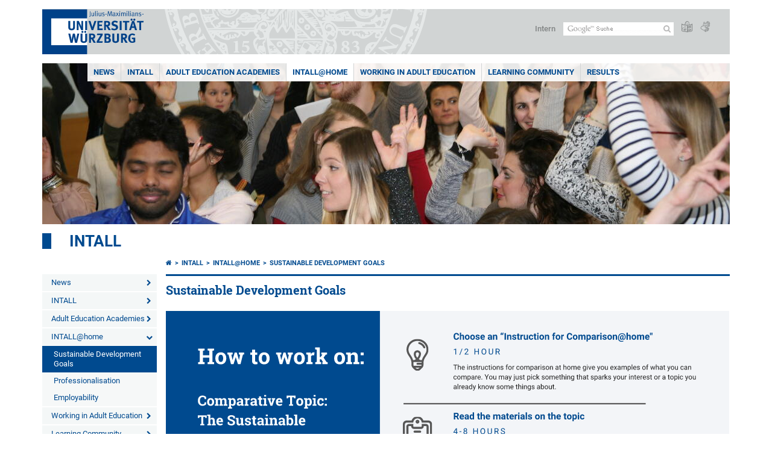

--- FILE ---
content_type: text/html; charset=utf-8
request_url: https://www.hw.uni-wuerzburg.de/intall/intallhome/sustainable-development-goals/
body_size: 12679
content:
<!DOCTYPE html>
<html dir="ltr" lang="de-DE">
<head>

<meta charset="utf-8">
<!-- 
	This website is powered by TYPO3 - inspiring people to share!
	TYPO3 is a free open source Content Management Framework initially created by Kasper Skaarhoj and licensed under GNU/GPL.
	TYPO3 is copyright 1998-2026 of Kasper Skaarhoj. Extensions are copyright of their respective owners.
	Information and contribution at https://typo3.org/
-->



<title>Sustainable Development Goals - Intall</title>
<meta http-equiv="x-ua-compatible" content="IE=edge" />
<meta name="generator" content="TYPO3 CMS" />
<meta name="viewport" content="width=device-width, initial-scale=1.0" />
<meta name="twitter:card" content="summary" />
<meta name="date" content="2025-01-14" />


<link rel="stylesheet" href="/typo3temp/assets/compressed/merged-4b37a4b28e2011f9d17d18f413625de8-a90861707536465aaacbf512ee3ae60e.css.gzip?1765952950" media="all">
<link rel="stylesheet" href="/typo3temp/assets/compressed/merged-bd468f30b20fb3c6f9b7630b03866698-2c918c4544e4cf419b5aec44df6138a5.css.gzip?1701247136" media="screen">
<link rel="stylesheet" href="/typo3temp/assets/compressed/merged-21d7f4fc9e3c117c006b7a474b70d346-67702bc64d7a3ad4028482a349dab7c5.css.gzip?1701247136" media="print">



<script src="/typo3temp/assets/compressed/merged-cbc3b9cee04d0b5ce1db5b83afe78ea0-0d2b905a0f6ee977d2e028a16261b062.js.gzip?1701247136"></script>


<link rel="apple-touch-icon" sizes="180x180" href="/typo3conf/ext/uw_sitepackage/Resources/Public/Images/Favicons/apple-touch-icon.png">
        <link rel="icon" type="image/png" sizes="32x32" href="/typo3conf/ext/uw_sitepackage/Resources/Public/Images/Favicons/favicon-32x32.png">
        <link rel="icon" type="image/png" sizes="16x16" href="/typo3conf/ext/uw_sitepackage/Resources/Public/Images/Favicons/favicon-16x16.png">
        <link rel="manifest" href="/typo3conf/ext/uw_sitepackage/Resources/Public/Images/Favicons/manifest.json">
        <link rel="mask-icon" href="/typo3conf/ext/uw_sitepackage/Resources/Public/Images/Favicons/safari-pinned-tab.svg" color="#2b5797">
        <meta name="theme-color" content="#ffffff"><link rel="alternate" type="application/rss+xml" title="RSS-Feed Universität Würzburg - Intall: Neuigkeiten" href="https://www.hw.uni-wuerzburg.de/index.php?id=209815&type=100" /><link rel="alternate" type="application/rss+xml" title="RSS-Feed Universität Würzburg: Aktuelle Veranstaltungen" href="https://www.uni-wuerzburg.de/index.php?id=197207&type=151" /><style>
    #mobile-mega-navigation {
        display: none;
    }

    #mobile-mega-navigation.mm-opened {
        display: inherit;
    }
</style>
<!-- Matomo Tracking -->
<script type="text/javascript">
    $.ajax({
        data: {
            "module": "API",
            "method": "UniWueTracking.getTrackingScript",
            "location": window.location.href
        },
        url: "https://webstats.uni-wuerzburg.de",
        dataType: "html",
        success: function(script) {
            $('body').append(script);
        } 
    });
</script>
<!-- End Matomo Tracking -->
<!-- Matomo Tag Manager -->
<script>
  var _mtm = window._mtm = window._mtm || [];
  _mtm.push({'mtm.startTime': (new Date().getTime()), 'event': 'mtm.Start'});
  (function() {
    var d=document, g=d.createElement('script'), s=d.getElementsByTagName('script')[0];
    g.async=true; g.src='https://webstats.uni-wuerzburg.de/js/container_81AEXS1l.js'; s.parentNode.insertBefore(g,s);
  })();
</script>
<!-- End Matomo Tag Manager -->
<link rel="canonical" href="https://www.hw.uni-wuerzburg.de/intall/intallhome/sustainable-development-goals/"/>
</head>
<body>
<nav role="presentation" aria-hidden="true" id="mobile-mega-navigation">
    <ul class="first-level"><li><a href="/intall/news/" title="News">News</a><ul class="second-level"><li><a href="/intall/news/archiv/" title="Archiv">Archiv</a></li></ul></li><li><a href="/intall/intall/" title="INTALL">INTALL</a><ul class="second-level"><li><a href="/intall/intall/intall-partners/" title="INTALL Partners">INTALL Partners</a></li><li><a href="/intall/intall/associate-partners/" title="Associate Partners">Associate Partners</a></li></ul></li><li><a href="/intall/adult-education-academies/" title="Adult Education Academies">Adult Education Academies</a><ul class="second-level"><li><a href="/intall/adult-education-academies/programme-and-dates/" title="Programme and Dates">Programme and Dates</a></li><li><a href="/intall/adult-education-academies/participant-information/" title="Participant Information">Participant Information</a></li><li><a href="/intall/adult-education-academies/university-information/" title="University Information">University Information</a></li><li><a href="/intall/adult-education-academies/online-tutorial/" title="Online Tutorial">Online Tutorial</a></li><li><a href="/intall/adult-education-academies/information-tool/" title="Information Tool">Information Tool</a><ul class="third-level"><li><a href="/intall/adult-education-academies/information-tool/country-reports-in-adult-education/" title="Country Reports in Adult Education">Country Reports in Adult Education</a></li><li><a href="/intall/adult-education-academies/information-tool/dataset-comparative-research-in-adult-education/" title="Dataset: Comparative Research in Adult Education">Dataset: Comparative Research in Adult Education</a></li><li><a href="/intall/adult-education-academies/information-tool/intallhome-material/" title="INTALL@home Material">INTALL@home Material</a></li><li><a href="/intall/adult-education-academies/information-tool/international-study-offers-in-adult-education/" title="International Study Offers in Adult Education">International Study Offers in Adult Education</a></li><li><a href="/intall/adult-education-academies/information-tool/online-networking-opportunities/" title="Online Networking Opportunities">Online Networking Opportunities</a></li><li><a href="/intall/adult-education-academies/information-tool/preparation-material-for-the-adult-education-academy/" title="Preparation Material for the Adult Education Academy">Preparation Material for the Adult Education Academy</a></li></ul></li><li><a href="/intall/adult-education-academies/international-publication/" title="International Publication">International Publication</a><ul class="third-level"><li><a href="/intall/adult-education-academies/international-publication/publication-possibilities/" title="Publication Possibilities">Publication Possibilities</a><ul class="fourth-level"><li><a href="/intall/adult-education-academies/international-publication/publication-possibilities/newsletters/" title="Newsletters">Newsletters</a></li><li><a href="/intall/adult-education-academies/international-publication/publication-possibilities/blogs-and-videos/" title="Blogs and Videos">Blogs and Videos</a></li><li><a href="/intall/adult-education-academies/international-publication/publication-possibilities/journal-articles/" title="Journal Articles">Journal Articles</a></li><li><a href="/intall/adult-education-academies/international-publication/publication-possibilities/books/" title="Books">Books</a></li></ul></li><li><a href="/intall/adult-education-academies/international-publication/time-structure-of-the-writing-review-and-publication-process/" title="Time Structure of the Writing, Review and Publication Process">Time Structure of the Writing, Review and Publication Process</a></li><li><a href="/intall/adult-education-academies/international-publication/preparation-quality-criteria-of-comparative-papers/" title="Preparation &amp; Quality Criteria of Comparative Papers">Preparation & Quality Criteria of Comparative Papers</a></li><li><a href="/intall/adult-education-academies/international-publication/review-process/" title="Review Process">Review Process</a></li></ul></li></ul></li><li><a href="/intall/intallhome/" title="INTALL@home">INTALL@home</a><ul class="second-level"><li class="Selected"><a href="/intall/intallhome/sustainable-development-goals/" title="Sustainable Development Goals">Sustainable Development Goals</a></li><li><a href="/intall/intallhome/professionalisation/" title="Professionalisation">Professionalisation</a></li><li><a href="/intall/intallhome/employability/" title="Employability">Employability</a></li></ul></li><li><a href="/intall/working-in-adult-education/" title="Working in Adult Education">Working in Adult Education</a><ul class="second-level"><li><a href="/intall/working-in-adult-education/job-profiles-of-adult-educators/" title="Job Profiles of Adult Educators">Job Profiles of Adult Educators</a><ul class="third-level"><li><a href="/intall/working-in-adult-education/job-profiles-of-adult-educators/coordination-of-education-and-training-services/" title="Coordination of Education and Training Services">Coordination of Education and Training Services</a></li><li><a href="/intall/working-in-adult-education/job-profiles-of-adult-educators/educator-and-trainer/" title="Educator and Trainer">Educator and Trainer</a></li><li><a href="/intall/working-in-adult-education/job-profiles-of-adult-educators/instructional-designer/" title="Instructional Designer">Instructional Designer</a></li><li><a href="/intall/working-in-adult-education/job-profiles-of-adult-educators/career-manager-counselor/" title="Career Manager/Counselor">Career Manager/Counselor</a></li></ul></li><li><a href="/intall/working-in-adult-education/employment-stories/" title="Employment Stories">Employment Stories</a></li><li><a href="/intall/working-in-adult-education/skills-of-adult-educators/" title="Skills of Adult Educators">Skills of Adult Educators</a></li><li><a href="/intall/working-in-adult-education/creating-and-using-eportfolios/" title="Creating and using ePortfolios">Creating and using ePortfolios</a></li><li><a href="/intall/working-in-adult-education/applying-in-adult-education/" title="Applying in Adult Education">Applying in Adult Education</a></li></ul></li><li><a href="/intall/learning-community/" title="Learning Community">Learning Community</a><ul class="second-level"><li><a href="/intall/learning-community/strategies-of-small-large-group-discussion/" title="Strategies of small/large Group Discussion">Strategies of small/large Group Discussion</a><ul class="third-level"><li><a href="/intall/learning-community/strategies-of-small-large-group-discussion/jigsaw/" title="Jigsaw">Jigsaw</a></li><li><a href="/intall/learning-community/strategies-of-small-large-group-discussion/international-variation-of-the-group-puzzle/" title="International Variation of the Group Puzzle">International Variation of the Group Puzzle</a></li><li><a href="/intall/learning-community/strategies-of-small-large-group-discussion/academic-knowledge-meets-practice/" title="Academic Knowledge meets Practice">Academic Knowledge meets Practice</a></li><li><a href="/intall/learning-community/strategies-of-small-large-group-discussion/group-discussion/" title="Group Discussion">Group Discussion</a></li><li><a href="/intall/learning-community/strategies-of-small-large-group-discussion/dialogical-assessment-feedback/" title="Dialogical Assessment &amp; Feedback">Dialogical Assessment & Feedback</a></li><li><a href="/intall/learning-community/strategies-of-small-large-group-discussion/observation-reflection/" title="Observation &amp; Reflection">Observation & Reflection</a></li><li><a href="/intall/learning-community/strategies-of-small-large-group-discussion/reflect/" title="Reflect">Reflect</a></li><li><a href="/intall/learning-community/strategies-of-small-large-group-discussion/consensus-workshop/" title="Consensus Workshop">Consensus Workshop</a></li></ul></li><li><a href="/intall/learning-community/project-work-strategies/" title="Project-work Strategies">Project-work Strategies</a><ul class="third-level"><li><a href="/intall/learning-community/project-work-strategies/design-thinking/" title="Design Thinking">Design Thinking</a></li><li><a href="/intall/learning-community/project-work-strategies/project-work-group-discussion/" title="Project Work Group Discussion">Project Work Group Discussion</a></li><li><a href="/intall/learning-community/project-work-strategies/mixed-method-group-presentation/" title="Mixed Method Group Presentation">Mixed Method Group Presentation</a></li><li><a href="/intall/learning-community/project-work-strategies/project-based-learning/" title="Project-based learning">Project-based learning</a></li></ul></li><li><a href="/intall/learning-community/conversational-strategies/" title="Conversational Strategies">Conversational Strategies</a><ul class="third-level"><li><a href="/intall/learning-community/conversational-strategies/world-cafe/" title="World Café">World Café</a></li><li><a href="/intall/learning-community/conversational-strategies/world-cafe-intergenerational-learning/" title="World Café - Intergenerational Learning">World Café - Intergenerational Learning</a></li><li><a href="/intall/learning-community/conversational-strategies/role-play/" title="Role Play">Role Play</a></li></ul></li><li><a href="/intall/learning-community/strategies-of-a-flipped-classroom/" title="Strategies of a Flipped Classroom">Strategies of a Flipped Classroom</a><ul class="third-level"><li><a href="/intall/learning-community/strategies-of-a-flipped-classroom/reflective-understanding-of-the-roles-and-functions-of-international-organisations-in-adult-education/" title="Reflective Understanding of the Roles and Functions of International Organisations in Adult Education">Reflective Understanding of the Roles and Functions of International Organisations in Adult Education</a></li><li><a href="/intall/learning-community/strategies-of-a-flipped-classroom/current-issues-in-adult-learning-and-education/" title="Current Issues in Adult Learning and Education">Current Issues in Adult Learning and Education</a></li></ul></li><li><a href="/intall/learning-community/case-based-strategies/" title="Case-based Strategies">Case-based Strategies</a><ul class="third-level"><li><a href="/intall/learning-community/case-based-strategies/case-study-for-teaching-in-higher-education/" title="Case Study for Teaching in Higher Education">Case Study for Teaching in Higher Education</a></li><li><a href="/intall/learning-community/case-based-strategies/case-study-in-continuing-professional-education/" title="Case Study in Continuing Professional Education">Case Study in Continuing Professional Education</a></li></ul></li><li><a href="/intall/learning-community/metaphorical-reflective-practices/" title="Metaphorical reflective practices">Metaphorical reflective practices</a><ul class="third-level"><li><a href="/intall/learning-community/metaphorical-reflective-practices/photolangage-i/" title="Photolangage I">Photolangage I</a></li><li><a href="/intall/learning-community/metaphorical-reflective-practices/photolangage-ii/" title="Photolangage II">Photolangage II</a></li></ul></li><li><a href="/intall/learning-community/icebreaking-strategies/" title="Icebreaking Strategies">Icebreaking Strategies</a><ul class="third-level"><li><a href="/intall/learning-community/icebreaking-strategies/things-that-we-share/" title="Things that we share">Things that we share</a></li><li><a href="/intall/learning-community/icebreaking-strategies/i-am/" title="I am">I am</a></li></ul></li></ul></li><li><a href="/intall/results/" title="Results">Results</a><ul class="second-level"><li><a href="/intall/results/public-events/" title="Public Events">Public Events</a></li><li><a href="/intall/results/publications/" title="Publications">Publications</a></li><li><a href="/intall/results/evaluation-results/" title="Evaluation Results">Evaluation Results</a></li><li><a href="/intall/results/learners-voice/" title="Learners&#039; Voice">Learners' Voice</a></li></ul></li></ul>
</nav>

<div class="mobile-mega-navigation__additional-data">
    <a href="#page-wrapper" id="close-mobile-navigation" title="Navigation schließen"></a>
    
  
    
      
    
      
    
  

    <a href="https://www.uni-wuerzburg.de/sonstiges/login/" title="Intern">Intern</a>
    
        <a class="page-header__icon-link" title="Zusammenfassung der Webseite in leichter Sprache" href="https://www.uni-wuerzburg.de/sonstiges/barrierefreiheit/leichte-sprache/">
  <span class="icon-easy-to-read"></span>
</a>

    
    
        <a class="page-header__icon-link" title="Zusammenfassung der Webseite in Gebärdensprache" href="https://www.uni-wuerzburg.de/sonstiges/barrierefreiheit/gebaerdenvideos/">
  <span class="icon-sign-language"></span>
</a>

    
    <div>
        <form action="/suche/" class="page-header__search-form" role="search">
    <input type="hidden" name="ie" value="utf-8" />
    <input type="hidden" name="as_sitesearch" value="www.hw.uni-wuerzburg.de//intall"/>
    <div class="page-header__search-form-input">
        <input type="text" name="q" title="" class="page-header__search-input page-header__search-input-de" aria-label="Suche auf Webseite mit Google" />

        <!-- Some IE does not submit a form without a submit button -->
        <input type="submit" value="Suche absenden" style="text-indent:-9999px" class="page-header__search-form-submit"/>
    </div>
</form>

    </div>
</div>


        <header role="banner" class="page-header">
            <a href="#mobile-mega-navigation" id="open-mobile-navigation" title="Navigation öffnen oder schließen"><span></span><span></span><span></span></a>
            <div class="page-header__logo">
                <a class="page-header__logo-link" href="https://www.uni-wuerzburg.de/">
                    <img src="/typo3conf/ext/uw_sitepackage/Resources/Public/Images/uni-wuerzburg-logo.svg" alt="Zur Startseite" class="page-header__logo-full ">

                </a>
            </div>
            
            <div class="page-header__menu">
                <ul>
                    <li><a href="https://www.uni-wuerzburg.de/sonstiges/login/" title="Intern">Intern</a></li>
                    <li>
                        <form action="/suche/" class="page-header__search-form" role="search">
    <input type="hidden" name="ie" value="utf-8" />
    <input type="hidden" name="as_sitesearch" value="www.hw.uni-wuerzburg.de//intall"/>
    <div class="page-header__search-form-input">
        <input type="text" name="q" title="" class="page-header__search-input page-header__search-input-de" aria-label="Suche auf Webseite mit Google" />

        <!-- Some IE does not submit a form without a submit button -->
        <input type="submit" value="Suche absenden" style="text-indent:-9999px" class="page-header__search-form-submit"/>
    </div>
</form>

                    </li>
                    
                        <li>
                            <a class="page-header__icon-link" title="Zusammenfassung der Webseite in leichter Sprache" href="https://www.uni-wuerzburg.de/sonstiges/barrierefreiheit/leichte-sprache/">
  <span class="icon-easy-to-read"></span>
</a>

                        </li>
                    
                    
                        <li>
                            <a class="page-header__icon-link" title="Zusammenfassung der Webseite in Gebärdensprache" href="https://www.uni-wuerzburg.de/sonstiges/barrierefreiheit/gebaerdenvideos/">
  <span class="icon-sign-language"></span>
</a>

                        </li>
                    
                    <li>
                        
  
    
      
    
      
    
  

                    </li>
                </ul>
            </div>
        </header>
    

<div id="page-wrapper" data-label-next="Nächstes Element" data-label-prev="Vorheriges Element">
    <div class="hero-element">
    <nav role="navigation" class="mega-navigation simple"><ul class="mega-navigation__menu-level1"><li class="mega-navigation__link-level1 has-sub" aria-haspopup="true" aria-expanded="false"><a href="/intall/news/" title="News" class="level1">News</a><div class="mega-navigation__submenu-container"><div class="col"><ul><li class="mega-navigation__link-level2"><a href="/intall/news/archiv/" title="Archiv">Archiv</a></li></ul></div></div></li><li class="mega-navigation__link-level1 has-sub" aria-haspopup="true" aria-expanded="false"><a href="/intall/intall/" title="INTALL" class="level1">INTALL</a><div class="mega-navigation__submenu-container"><div class="col"><ul><li class="mega-navigation__link-level2"><a href="/intall/intall/intall-partners/" title="INTALL Partners">INTALL Partners</a></li><li class="mega-navigation__link-level2"><a href="/intall/intall/associate-partners/" title="Associate Partners">Associate Partners</a></li></ul></div></div></li><li class="mega-navigation__link-level1 has-sub" aria-haspopup="true" aria-expanded="false"><a href="/intall/adult-education-academies/" title="Adult Education Academies" class="level1">Adult Education Academies</a><div class="mega-navigation__submenu-container"><div class="col"><ul><li class="mega-navigation__link-level2"><a href="/intall/adult-education-academies/programme-and-dates/" title="Programme and Dates">Programme and Dates</a></li><li class="mega-navigation__link-level2"><a href="/intall/adult-education-academies/participant-information/" title="Participant Information">Participant Information</a></li><li class="mega-navigation__link-level2"><a href="/intall/adult-education-academies/university-information/" title="University Information">University Information</a></li><li class="mega-navigation__link-level2"><a href="/intall/adult-education-academies/online-tutorial/" title="Online Tutorial">Online Tutorial</a></li><li class="mega-navigation__link-level2"><a href="/intall/adult-education-academies/information-tool/" title="Information Tool">Information Tool</a></li><li class="mega-navigation__link-level2"><a href="/intall/adult-education-academies/international-publication/" title="International Publication">International Publication</a></li></ul></div></div></li><li class="mega-navigation__link-level1 active"><a href="/intall/intallhome/" title="INTALL@home">INTALL@home</a><div class="mega-navigation__submenu-container"><div class="col"><ul><li class="mega-navigation__link-level2"><a href="/intall/intallhome/sustainable-development-goals/" title="Sustainable Development Goals">Sustainable Development Goals</a></li><li class="mega-navigation__link-level2"><a href="/intall/intallhome/professionalisation/" title="Professionalisation">Professionalisation</a></li><li class="mega-navigation__link-level2"><a href="/intall/intallhome/employability/" title="Employability">Employability</a></li></ul></div></div></li><li class="mega-navigation__link-level1 has-sub" aria-haspopup="true" aria-expanded="false"><a href="/intall/working-in-adult-education/" title="Working in Adult Education" class="level1">Working in Adult Education</a><div class="mega-navigation__submenu-container"><div class="col"><ul><li class="mega-navigation__link-level2"><a href="/intall/working-in-adult-education/job-profiles-of-adult-educators/" title="Job Profiles of Adult Educators">Job Profiles of Adult Educators</a></li><li class="mega-navigation__link-level2"><a href="/intall/working-in-adult-education/employment-stories/" title="Employment Stories">Employment Stories</a></li><li class="mega-navigation__link-level2"><a href="/intall/working-in-adult-education/skills-of-adult-educators/" title="Skills of Adult Educators">Skills of Adult Educators</a></li><li class="mega-navigation__link-level2"><a href="/intall/working-in-adult-education/creating-and-using-eportfolios/" title="Creating and using ePortfolios">Creating and using ePortfolios</a></li><li class="mega-navigation__link-level2"><a href="/intall/working-in-adult-education/applying-in-adult-education/" title="Applying in Adult Education">Applying in Adult Education</a></li></ul></div></div></li><li class="mega-navigation__link-level1 has-sub" aria-haspopup="true" aria-expanded="false"><a href="/intall/learning-community/" title="Learning Community" class="level1">Learning Community</a><div class="mega-navigation__submenu-container"><div class="col"><ul><li class="mega-navigation__link-level2"><a href="/intall/learning-community/strategies-of-small-large-group-discussion/" title="Strategies of small/large Group Discussion">Strategies of small/large Group Discussion</a></li><li class="mega-navigation__link-level2"><a href="/intall/learning-community/project-work-strategies/" title="Project-work Strategies">Project-work Strategies</a></li><li class="mega-navigation__link-level2"><a href="/intall/learning-community/conversational-strategies/" title="Conversational Strategies">Conversational Strategies</a></li><li class="mega-navigation__link-level2"><a href="/intall/learning-community/strategies-of-a-flipped-classroom/" title="Strategies of a Flipped Classroom">Strategies of a Flipped Classroom</a></li><li class="mega-navigation__link-level2"><a href="/intall/learning-community/case-based-strategies/" title="Case-based Strategies">Case-based Strategies</a></li><li class="mega-navigation__link-level2"><a href="/intall/learning-community/metaphorical-reflective-practices/" title="Metaphorical reflective practices">Metaphorical reflective practices</a></li><li class="mega-navigation__link-level2"><a href="/intall/learning-community/icebreaking-strategies/" title="Icebreaking Strategies">Icebreaking Strategies</a></li></ul></div></div></li><li class="mega-navigation__link-level1 has-sub" aria-haspopup="true" aria-expanded="false"><a href="/intall/results/" title="Results" class="level1">Results</a><div class="mega-navigation__submenu-container"><div class="col"><ul><li class="mega-navigation__link-level2"><a href="/intall/results/public-events/" title="Public Events">Public Events</a></li><li class="mega-navigation__link-level2"><a href="/intall/results/publications/" title="Publications">Publications</a></li><li class="mega-navigation__link-level2"><a href="/intall/results/evaluation-results/" title="Evaluation Results">Evaluation Results</a></li><li class="mega-navigation__link-level2"><a href="/intall/results/learners-voice/" title="Learners&#039; Voice">Learners' Voice</a></li></ul></div></div></li></ul></nav>
    <div class="hero-element__slider m_default-layout">
        <ul class="hero-element__slider-list"><li class="hero-element__slider-item"><img src="/fileadmin/_processed_/5/3/csm_Action_7ffc26e38c.jpg" width="1140" height="267"  class="hero-element__slider-image" data-title="" data-description="" data-imageuid="592802" data-copyright="&quot;&quot;" data-link=""  alt="" ></li></ul>
        <div class="element__slider-controls hidden">
  <button type="button" class="element__slider-startstop" data-stopped="0" data-start="Animation starten" data-stop="Animation stoppen">
    Animation stoppen
  </button>
</div>
    </div>
</div>
    
    <div class="section-header">
        
                <a href="/intall/">Intall</a>
            
    </div>

    
        <div class="content no-padding-lr">
            <div class="default-layout">
                <div class="navigation-left" role="navigation">
                    <ul class="meta-navigation"><li class="meta-navigation__level1 meta-navigation__has-sub"><a href="/intall/news/" title="News" class="meta-navigation__link">News</a></li><li class="meta-navigation__level1 meta-navigation__has-sub"><a href="/intall/intall/" title="INTALL" class="meta-navigation__link">INTALL</a></li><li class="meta-navigation__level1 meta-navigation__has-sub"><a href="/intall/adult-education-academies/" title="Adult Education Academies" class="meta-navigation__link">Adult Education Academies</a></li><li class="meta-navigation__level1 meta-navigation__has-sub is-open"><a href="/intall/intallhome/" title="INTALL@home" class="meta-navigation__link">INTALL@home</a></li><li class="meta-navigation__level2"><a href="/intall/intallhome/sustainable-development-goals/" title="Sustainable Development Goals" class="meta-navigation__link is-active">Sustainable Development Goals</a></li><li class="meta-navigation__level2"><a href="/intall/intallhome/professionalisation/" title="Professionalisation" class="meta-navigation__link">Professionalisation</a></li><li class="meta-navigation__level2"><a href="/intall/intallhome/employability/" title="Employability" class="meta-navigation__link">Employability</a></li><li class="meta-navigation__level1 meta-navigation__has-sub"><a href="/intall/working-in-adult-education/" title="Working in Adult Education" class="meta-navigation__link">Working in Adult Education</a></li><li class="meta-navigation__level1 meta-navigation__has-sub"><a href="/intall/learning-community/" title="Learning Community" class="meta-navigation__link">Learning Community</a></li><li class="meta-navigation__level1 meta-navigation__has-sub"><a href="/intall/results/" title="Results" class="meta-navigation__link">Results</a></li></ul>
                </div>

                <main class="main-content without-right-content" role="main">
                    <nav aria-label="Übergeordnete Seiten"><ul class="breadcrumb"><li class="breadcrumb__item"><a class="breadcrumb__link" title="Startseite" href="https://www.uni-wuerzburg.de/"><span class="icon-home"></span></a></li><li class="breadcrumb__item"><a href="/intall/" title="Intall" class="breadcrumb__link">Intall </a></li><li class="breadcrumb__item"><a href="/intall/intallhome/" title="INTALL@home" class="breadcrumb__link">INTALL@home </a></li><li class="breadcrumb__item"><a href="/intall/intallhome/sustainable-development-goals/" title="Sustainable Development Goals" class="breadcrumb__link" aria-current="page">Sustainable Development Goals </a></li></ul></nav>
                    
                    
  <header>
      
          <h1>Sustainable Development Goals</h1>
        
  </header>

                    
	

			<div id="c718639" class="frame frame-default frame-type-image frame-layout-0">
				
				
					



				
				
					

	



				
				

	
			<div class="ce-image ce-left ce-above">
				


	

			

			<div class="ce-gallery" data-ce-columns="1" data-ce-images="1">
				
				
					<div class="ce-row">
						
							
								<div class="ce-column">
									


		
<figure class="image">
	
			<a href="/fileadmin/0603-intall/IO4_INTALL%40home/SDG/Advance_Organizer_SDGs_barrierefrei_01.pdf">
				


    
      
    
  



<img data-imageuid="476056" data-copyright="null" class="image-embed-item" title="How to work on: Sustainable Development Goals (click image for PDF) " alt="How to work on" src="/fileadmin/0603-intall/IO4_INTALL%40home/SDG/Advance_Organizer_SDGs_01.svg" width="999" height="561" />


			</a>
		
	
		<figcaption class="image-caption">
			How to work on: Sustainable Development Goals (click image for PDF) 
		</figcaption>
	
</figure>


	


								</div>
							
						
					</div>
				
				
	</div>

		




			</div>
		



				
					



				
				
					



				
			</div>

		


	

			<div id="c681372" class="frame frame-default frame-type-text frame-layout-0 frame-space-before-extra-large">
				
				
					



				
				
					

	
		<header>
			

	
			<h2 class="">
				The Sustainable Development Goals (SDGs) and Implications for the work of Adult Educators 
			</h2>
		



			



			



		</header>
	



				
				

    <p class="bodytext">Education for sustainable development (ESD) is a popular topic in many of today’s public policies and public discussions in the mass media. This idea has been the basis for the development of projects and activities in many organisations, such as non-governmental organisations. The implementation of such educational sustainable development projects and activities is supported by adult educators who adopt multiple roles.</p>
<p class="bodytext">Simultaneously, Sustainable Development Goal 4, in particular, calls for a stronger emphasis on the professional development of adult educators and adult learning professionals in order to promote quality education and lifelong learning for all.</p>
<p class="bodytext"><strong>If you work on this topic, you will be able to:</strong></p><ul class="content-list-ul-default"> 	<li style="margin-left:8px"><span><span><span><span><span>interpret the aims of projects and activities of adult education for sustainability of a specific non-governmental organisation,</span></span></span></span></span></li> 	<li style="margin-left:8px"><span><span><span><span><span>understand the roles played by adult educators in these projects and activities of education on sustainable development,</span></span></span></span></span></li> 	<li style="margin-left:8px"><span><span><span><span><span>recognise the necessity of incorporating an SDG focus into the professionalisation of adult educators,</span></span></span></span></span></li> 	<li style="margin-left:8px"><span><span><span><span><span>expand the knowledge of adult educators on active citizenship as called for in the SDGs,</span></span></span></span></span></li> 	<li style="margin-bottom:11px; margin-left:8px"><span><span><span><span><span>understand the roles of higher education institutions in the development of SDGs and SDG4 in particular, focusing on quality education and lifelong learning for all.</span></span></span></span></span></li> </ul><p class="bodytext">&nbsp;</p>
<h2>Instructions for the Comparison @Home</h2>
<p class="bodytext">Start your work on this comparative topic by studying the instructions for the Comparison@home. Please look at the documents below as a first step.</p>
<p class="bodytext">You can choose from two different instructions for the comparison at home. Each has a slightly different approach to the topic of adult education and the sustainable development goals. Both give you a step-by-step introduction into how to find a good comparative research question, give you context for the comparison, and suggest some possible categories for you to elaborate on.</p>
<p class="bodytext">&nbsp;</p>


				
					



				
				
					



				
			</div>

		


	

			<div id="c693656" class="frame frame-default frame-type-cards frame-layout-0">
				
				

	
			
		

	<ul class="two-col">
		<li class="col transparent">
			<div class="simple-teaser ">
				<a href="/fileadmin/0603-intall/IO4_INTALL%40home/SDG/SDG_Instruction_for_comparison_at_home_1.pdf" title="Adult Education Projects and Activities">
					<span class="simple-teaser__header">Adult Education Projects and Activities</span>
				</a>
			</div>
		</li>

		
			<li class="col transparent">
				<div class="simple-teaser ">
					<a href="/fileadmin/0603-intall/IO4_INTALL%40home/SDG/SDG_Instruction_for_comparison_at_home_2_01.pdf" title="Roles of Adult Educators">
						<span class="simple-teaser__header">Roles of Adult Educators</span>
					</a>
				</div>
			</li>
		

		

		

		<li class="clear"></li>
	</ul>


			</div>

		


	

			<div id="c681374" class="frame frame-default frame-type-text frame-layout-0 frame-space-before-extra-large">
				
				
					



				
				
					

	
		<header>
			

	
			<h2 class="">
				Materials on the Topic: Lifelong Learning and Agenda 2030 for SDGs
			</h2>
		



			



			



		</header>
	



				
				

    <p class="bodytext">We selected the following materials to give you a good starting point for a comparative analysis on the topic of Lifelong Learning and the Agenda 2030 for Sustainable Development. These primary resources provide a first overview with the official knowledge platform by the United Nations and two critical papers by relevant international institutions on the role of adult education in the Agenda 2030.<br> &nbsp;</p>


				
					



				
				
					



				
			</div>

		


	

			<div id="c693745" class="frame frame-default frame-type-text frame-layout-0">
				
				
					



				
				
					

	



				
				

    <p class="bodytext">To work on the instruction for&nbsp;the comparison at home, you can start with the following materials.</p>


				
					



				
				
					



				
			</div>

		



<div class="accordions js-simple-accordions style-grey" data-openfirstitem="0">
    

    
        
	

			<div id="c679653" class="frame frame-default frame-type-text frame-layout-0">
				
				
					



				
				
					

	
		<header>
			

	
			<h3 class="accordion__header">
				<button aria-expanded="false" id="a679653">
					UN Knowledge Platform on SDGs in general
				</button>
			</h3>
		



			



			



		</header>
	



				
				

    <p class="bodytext">­­­­This Knowledge Platform is important as it provides a relevant general description and insight to Sustainabe Development Goals as main focus of UN Agenda 2030. Also, this platform explains the background and eolution of this particular initiative in its complexity and refers to those 17 SDG goals with necessary details and indication to key partners of those goals.&nbsp;</p>
<p class="bodytext"><a href="https://sustainabledevelopment.un.org/post2015/transformingourworld" target="_blank" rel="noreferrer">https://sustainabledevelopment.un.org/post2015/transformingourworld</a>&nbsp;</p>


				
					



				
				
					



				
			</div>

		


    
        
	

			<div id="c679654" class="frame frame-default frame-type-text frame-layout-0">
				
				
					



				
				
					

	
		<header>
			

	
			<h3 class="accordion__header">
				<button aria-expanded="false" id="a679654">
					UN Knowledge Platformn SDG4
				</button>
			</h3>
		



			



			



		</header>
	



				
				

    <p class="bodytext">The UN SDG-Knowledge Platform’s SDG4 link enables readers to get an overview of SDG4 focus with indications of recent milestones of development in SDG4 key actions and reference major decisions, documents, publications, etc.</p>
<p class="bodytext"><a href="https://sustainabledevelopment.un.org/topics/education" title="UN sustainable development" target="_blank" class="external-link-new-window" rel="noreferrer">https://sustainabledevelopment.un.org/topics/education</a></p>


				
					



				
				
					



				
			</div>

		


    
        
	

			<div id="c679678" class="frame frame-default frame-type-text frame-layout-0">
				
				
					



				
				
					

	
		<header>
			

	
			<h3 class="accordion__header">
				<button aria-expanded="false" id="a679678">
					EAEA 2018: Background Paper on Adult Education and Sustainability
				</button>
			</h3>
		



			



			



		</header>
	



				
				

    <p class="bodytext">This background paper by the European Association for the Education of Adults (EAEA) explains the policy background behind the Sustainable Development Goals, the link to adult education and presents some examples from practice.&nbsp;</p>
<p class="bodytext"><a href="https://eaea.org/wp-content/uploads/2018/12/AE-and-sustainability_with-cover-and-logos_12_2018.pdf" target="_blank" rel="noreferrer">https://eaea.org/wp-content/uploads/2018/12/AE-and-sustainability_with-cover-and-logos_12_2018.pdf</a></p>
<p class="bodytext">This special document is a valuable analytical paper upon the potential connections in between adult education and Sustainable Developments by addressing some relevant choices and limitations for adult education.</p>


				
					



				
				
					



				
			</div>

		


    
        
	

			<div id="c684183" class="frame frame-default frame-type-text frame-layout-0">
				
				
					



				
				
					

	
		<header>
			

	
			<h3 class="accordion__header">
				<button aria-expanded="false" id="a684183">
					DVV International 2019: Study on Youth and Adult Education in the AGENDA 2030
				</button>
			</h3>
		



			



			



		</header>
	



				
				

    <p class="bodytext"><a href="https://www.dvv-international.de/fileadmin/files/Inhalte_Bilder_und_Dokumente/Fachkonferenz_AEDC/AEDC_2019/DVV19002_Studie_SDG_WEB.pdf" target="_blank" rel="noreferrer">https://www.dvv-international.de/fileadmin/files/Inhalte_Bilder_und_Dokumente/Fachkonferenz_AEDC/AEDC_2019/DVV19002_Studie_SDG_WEB.pdf</a>&nbsp;</p>


				
					



				
				
					



				
			</div>

		


    
</div>


	

			<div id="c718694" class="frame frame-default frame-type-text frame-layout-0">
				
				
					



				
				
					

	



				
				

    <p class="bodytext">You can search for further material in the INTALL <a href="/intall/adult-education-academies/information-tool/" target="_top" class="internal-link">information tool</a>.</p>


				
					



				
				
					



				
			</div>

		


	

			<div id="c689790" class="frame frame-default frame-type-text frame-layout-0 frame-space-before-extra-large">
				
				
					



				
				
					

	
		<header>
			

	
			<h2 class="">
				Quiz and Online Interaction
			</h2>
		



			



			



		</header>
	



				
				

    <p class="bodytext">To test your learning progress on the comparative topic of Sustainable Development Goals (SDGs) and their implications for the work of adult educators, we have prepared a quiz for you! Also, we have created a discussion board where you can get in contact with other learners who work on the topic. Please first sign up for OpenWueCampus under the following link:</p>


				
					



				
				
					



				
			</div>

		


	

			<div id="c681419" class="frame frame-default frame-type-text frame-layout-0">
				
				
					



				
				
					



				
				

    <p class="csc-frame-frame2"><strong>REGISTER AT OPENWUECAMPUS</strong><br> <a href="https://go.uniwue.de/registeropenwuecampus" target="_blank" rel="noreferrer">https://go.uniwue.de/registeropenwuecampus</a><br> For the self enrolment, use the enrolment key "Winterschool"</p>
<p class="bodytext">After creating your account and logging in, use the following link to access 3 quizzes on the sustainable development goals and test your knowledge:</p>
<p class="csc-frame-frame2"><strong>QUIZ ON SDG</strong><br> <a href="https://go.uniwue.de/quizsdg" target="_blank" class="external-link-new-window" rel="noreferrer">https://go.uniwue.de/quizsdg</a></p>
<p class="bodytext">Team up online: In the Intall@home discussion board, you can discuss your work with other students or researchers or search for partners for a collaborative work.</p>
<p class="csc-frame-frame2"><strong>DISCUSSION BOARD </strong><br> <a href="https://go.uniwue.de/forum" target="_blank" rel="noreferrer">https://go.uniwue.de/forum</a></p>
<p class="bodytext">Next to OpenWueCampus, you can also join our LinkedIn professional network where you can also get in touch with other learners, professors and professionals in the field of adult education!</p>
<p class="csc-frame-frame2"><strong>LINKEDIN PROFESSIONAL NETWORK FOR ADULT EDUCATION AND LIFELONG LEARNING</strong><br> <a href="https://www.linkedin.com/groups/8445381/" target="_blank" class="moz-txt-link-freetext" rel="noreferrer">https://www.linkedin.com/groups/8445381/</a></p>


				
					



				
				
					



				
			</div>

		


                </main>

                <div class="clear"></div>
            </div>
        </div>
    
    <div class="content colored" role="contentinfo">
    <div class="contact-data">
        
            <div class="contact-data__col-1">
                
	

			<div id="c537846" class="frame frame-default frame-type-list frame-layout-0">
				
				
					



				
				
					



				
				

    
        



  <nav aria-labelledby="socialLinksLabel">
    <span class="contact-data__title no-margin-bottom" id="socialLinksLabel">
      Social Media
    </span>
    <div class="socialLinksIcons">
        
            <a href="https://www.uni-wuerzburg.de/redirect/?u=https://www.instagram.com/uniwuerzburg/" aria-label="Link zu Instagram öffnen" class="contact-data__social-link icon-instagram-square"></a>
        
        
            <a href="https://www.uni-wuerzburg.de/redirect/?u=https://www.tiktok.com/@uniwuerzburg" aria-label="Open link to TikTok" class="contact-data__social-link icon-tiktok-square"></a>
        
        
          
              <a href="https://www.uni-wuerzburg.de/redirect/?u=https://www.linkedin.com/school/julius-maximilians-universitat-wurzburg/" aria-label="Open link to LinkedIn" class="contact-data__social-link icon-linkedin-square"></a>
          
        
            <a href="https://www.uni-wuerzburg.de/redirect/?u=https://www.facebook.com/uniwue" aria-label="Link zu Facebook öffnen" class="contact-data__social-link icon-facebook-square"></a>
        
        
            <a href="https://www.uni-wuerzburg.de/redirect/?u=https://www.youtube.com/user/uniwuerzburg" aria-label="Link zu Youtube öffnen" class="contact-data__social-link icon-youtube-square"></a>
        
    </div>
  </nav>




    


				
					



				
				
					



				
			</div>

		


            </div>
        
        <div class="contact-data__col-2 ">
            
	

			<div id="c640396" class="frame frame-default frame-type-list frame-layout-0">
				
				
					



				
				
					



				
				

    
        



  <aside aria-labelledby="footerContactLabel">
    <span class="contact-data__title" id="footerContactLabel">
      <a href="https://www.uni-wuerzburg.de/sonstiges/kontakt/" class="more-link no-margin">Kontakt</a>
    </span>

    <p>
      
        Professorship for Adult and Continuing Education<br>
      
      
      
        Oswald-Külpe-Weg 82<br>
      
      
      97074 Würzburg
    </p>

    <p>
      
        Tel.: +49 931 31 83337<br>
      
      
      
        <a class="mail" href="mailto:intall@uni-wuerzburg.de">E-Mail</a>
      
    </p>

    <p>
      <a href="https://wueaddress.uni-wuerzburg.de/" class="more-link no-margin" target="_blank"><b>Suche Ansprechperson</b></a>
    </p>
  </aside>




    


				
					



				
				
					



				
			</div>

		


        </div>
        <div class="contact-data__col-4">
            <div class="maps-tabs">
                
	

			<div id="c640395" class="frame frame-default frame-type-list frame-layout-0">
				
				
					



				
				
					



				
				

    
        



  <div class="maps-tabs__places">
    <nav aria-labelledby="locationMapLabel">
      <span class="contact-data__title" id="locationMapLabel">
        <a class="more-link no-margin" href="https://www.uni-wuerzburg.de/sonstiges/lageplan/">Anfahrt</a>
      </span>
      <ul>
        
          <li><a href="#" data-map="0" class="maps-tabs__link active">Hubland Nord, Geb. 82</a></li>
        
      </ul>
    </nav>
  </div>
  <div class="maps-tabs__maps">
    
      <span class="maps-tabs__accordion-head active accordion__active" data-map="0">Hubland Nord, Geb. 82</span>
      <div class="maps-tabs__map accordion__active front" data-map="0" style="">
        <a href="https://wueaddress.uni-wuerzburg.de/building/9082" target="_blank">
          
          <img data-imageuid="298062" data-copyright="&quot;Kartenbild hergestellt aus \u003Ca href=&#039;http:\/\/www.openstreetmap.org\/&#039;\u003EOpenStreetMap-Daten\u003C\/a\u003E | Lizenz: \u003Ca href=&#039;https:\/\/opendatacommons.org\/licenses\/odbl\/&#039;\u003EOpen Database License (ODbL)\u003C\/a\u003E | \u00a9 \u003Ca href=&#039;https:\/\/www.openstreetmap.org\/copyright&#039;\u003EOpenStreetMap-Mitwirkende\u003C\/a\u003E&quot;" src="/fileadmin/uniwue/maps/9082.png" width="555" height="190" alt="" />
        </a>
      </div>
    
  </div>




    


				
					



				
				
					



				
			</div>

		


                <div class="clear"></div>
            </div>
        </div>
        <div class="clear"></div>
    </div>
</div>
    <div class="footer" role="contentinfo">
    <div class="footer__col"><ul class="footer__menu"><li class="footer__menu-level1"><a href="https://www.uni-wuerzburg.de/" class="footer__link bold"><span class="icon-chevron-right"></span>Home</a></li><li><a href="https://www.uni-wuerzburg.de/universitaet/" title="The University" class="footer__link"><span class="icon-chevron-right"></span>The University</a></li><li><a href="https://www.uni-wuerzburg.de/studium/" title="Studying at JMU" class="footer__link"><span class="icon-chevron-right"></span>Studying at JMU</a></li><li><a href="https://www.uni-wuerzburg.de/forschung/" title="Research" class="footer__link"><span class="icon-chevron-right"></span>Research</a></li><li><a href="https://www.uni-wuerzburg.de/lehre/" title="Teaching" class="footer__link"><span class="icon-chevron-right"></span>Teaching</a></li><li><a href="https://www.uni-wuerzburg.de/einrichtungen/ueberblick/" title="Institutions" class="footer__link"><span class="icon-chevron-right"></span>Institutions</a></li><li><a href="https://www.uni-wuerzburg.de/international/" title="International" class="footer__link"><span class="icon-chevron-right"></span>International</a></li></ul></div><div class="footer__col"><ul class="footer__menu"><li class="footer__menu-level1"><a href="https://www.uni-wuerzburg.de/" class="footer__link bold"><span class="icon-chevron-right"></span>The University</a></li><li><a href="https://www.uni-wuerzburg.de/aktuelles/pressemitteilungen/archiv/" title="News" class="footer__link"><span class="icon-chevron-right"></span>News</a></li><li><a href="https://www.uni-wuerzburg.de/aktuelles/veranstaltungen/" title="Events" class="footer__link"><span class="icon-chevron-right"></span>Events</a></li><li><a href="https://www.uni-wuerzburg.de/studium/studienangelegenheiten/fristen-und-termine/" title="Dates and Deadlines" class="footer__link"><span class="icon-chevron-right"></span>Dates and Deadlines</a></li><li><a href="https://www.uni-wuerzburg.de/studium/angebot/" title="Degree Programmes and Subjects" class="footer__link"><span class="icon-chevron-right"></span>Degree Programmes and Subjects</a></li><li><a href="https://www.uni-wuerzburg.de/karriere/" title="Vacancies" class="footer__link"><span class="icon-chevron-right"></span>Vacancies</a></li><li><a href="https://www.uni-wuerzburg.de/beschaeftigte/" title="Staff Members" class="footer__link"><span class="icon-chevron-right"></span>Staff Members</a></li><li><a href="https://www.uni-wuerzburg.de/verwaltung/verwaltungsabc/" title="Glossary of Administrative Terms" class="footer__link"><span class="icon-chevron-right"></span>Glossary of Administrative Terms</a></li></ul></div><div class="footer__col"><ul class="footer__menu"><li class="footer__menu-level1"><a href="https://www.uni-wuerzburg.de/einrichtungen/ueberblick/" class="footer__link bold"><span class="icon-chevron-right"></span>Services</a></li><li><a href="https://www.bibliothek.uni-wuerzburg.de/" title="University Library" class="footer__link"><span class="icon-chevron-right"></span>University Library</a></li><li><a href="https://www.rz.uni-wuerzburg.de/" title="IT Services" class="footer__link"><span class="icon-chevron-right"></span>IT Services</a></li><li><a href="https://www.hochschulsport-wuerzburg.de/" title="University Sport" class="footer__link"><span class="icon-chevron-right"></span>University Sport</a></li><li><a href="https://www.uni-wuerzburg.de/studium/zsb/" title="Academic Advisory Service" class="footer__link"><span class="icon-chevron-right"></span>Academic Advisory Service</a></li><li><a href="https://www.uni-wuerzburg.de/studium/pruefungsamt/" title="Examination Office" class="footer__link"><span class="icon-chevron-right"></span>Examination Office</a></li><li><a href="https://www.uni-wuerzburg.de/studium/studienangelegenheiten/" title="Student Affairs" class="footer__link"><span class="icon-chevron-right"></span>Student Affairs</a></li><li><a href="https://www.uni-wuerzburg.de/stuv/" title="Student Representation" class="footer__link"><span class="icon-chevron-right"></span>Student Representation</a></li><li><a href="https://www.uni-wuerzburg.de/career/" title="Career Centre" class="footer__link"><span class="icon-chevron-right"></span>Career Centre</a></li></ul></div><div class="footer__col"><ul class="footer__menu"><li class="footer__menu-level1">Your JMU</li><li><a href="https://wuestudy.uni-wuerzburg.de/" title="WueStudy" class="footer__link"><span class="icon-chevron-right"></span>WueStudy</a></li><li><a href="https://wuecampus.uni-wuerzburg.de" title="WueCampus" class="footer__link"><span class="icon-chevron-right"></span>WueCampus</a></li><li><a href="https://www.uni-wuerzburg.de/studium/vorlesungsverzeichnis/" title="Class Schedule" class="footer__link"><span class="icon-chevron-right"></span>Class Schedule</a></li><li><a href="https://www.uni-wuerzburg.de/studium/studienangelegenheiten/bewerbung-und-einschreibung/daten-online/start-onlineservice/" title="Online-Enrolment" class="footer__link"><span class="icon-chevron-right"></span>Online-Enrolment</a></li><li><a href="http://katalog.bibliothek.uni-wuerzburg.de" title="Library Catalogue" class="footer__link"><span class="icon-chevron-right"></span>Library Catalogue</a></li></ul></div><div class="footer__col"><ul class="footer__menu"><li class="footer__menu-level1"><a href="https://www.uni-wuerzburg.de/sonstiges/kontakt/" class="footer__link bold"><span class="icon-chevron-right"></span>Contact</a></li><li><a href="https://wueaddress.uni-wuerzburg.de/" title="Phone and Address Directory" class="footer__link"><span class="icon-chevron-right"></span>Phone and Address Directory</a></li><li><a href="https://www.uni-wuerzburg.de/sonstiges/lageplan/" title="How to Find Us" class="footer__link"><span class="icon-chevron-right"></span>How to Find Us</a></li><li><a href="https://www.uni-wuerzburg.de/presse/" title="Press" class="footer__link"><span class="icon-chevron-right"></span>Press</a></li><li><a href="https://www.uni-wuerzburg.de/studium/zsb/s/telefonservice/" title="Academic Advisory Service" class="footer__link"><span class="icon-chevron-right"></span>Academic Advisory Service</a></li><li><a href="https://www.uni-wuerzburg.de/verwaltung/technischer-betrieb/" title="Technical Maintenance Service" class="footer__link"><span class="icon-chevron-right"></span>Technical Maintenance Service</a></li><li><a href="https://www.uni-wuerzburg.de/verwaltung/agtu/aufgaben/gesundheitsschutz/hilfe-im-notfall/" title="Need help quickly?" class="footer__link"><span class="icon-chevron-right"></span>Need help quickly?</a></li></ul></div>
    <div class="footer__col">
        <ul class="footer__menu">
            <li class="footer__menu-level1 bold">
                Seitenoptionen
            </li>
            <li>
                <a class="footer__link" href="/intall/sonstiges/sitemap/">
                    <span class="icon-chevron-right"></span>
                    Sitemap
                </a>
            </li>
            <li id="js-picture-credits-link__container">
                <a href="#js-picture-credits" class="footer__link" id="js-toggle-picture-credits">
                    <span class="icon-chevron-right"></span>
                    Bildnachweise
                </a>
            </li>
            <li>
                <a class="footer__link" href="#top">
                    <span class="icon-chevron-right"></span>
                    Nach oben
                </a>
            </li>
        </ul>

        <div class="footer__last-changed">
            <div class="footer__last-changed-header">
                Letzte Änderung:
            </div>
            14.01.2025
        </div>

        <div class="footer__page-uid">
            <div class="footer__page-uid-header">
                <a href="/index.php?id=212272" rel="nofollow">Seite:</a> <span class="footer__page-uid-value">212272/883</span>
            </div>
        </div>

    </div>
    <div class="clear"></div>
</div>

<div class="picture-credits hidden" id="js-picture-credits" data-titleimage="Bild: ">
    <h3>Bildnachweise</h3>
</div>

<div class="content" role="contentinfo">
    <div class="disclaimer">
        <ul><li><a href="https://www.uni-wuerzburg.de/sonstiges/impressum/" title="Impressum">Impressum</a></li><li><a href="https://www.uni-wuerzburg.de/sonstiges/datenschutz/" title="Datenschutz">Datenschutz</a></li><li><a href="https://www.uni-wuerzburg.de/sonstiges/barrierefreiheit/barrierefreiheit/" title="Erklärung zur Barrierefreiheit">Barrierefreiheit</a></li></ul>
    </div>
</div>


</div>
<script src="/typo3temp/assets/compressed/merged-9c500688b32a3b38853cebb16a293582-9240603b045a1d8427ab96159a49b5b0.js.gzip?1765952950"></script>
<script src="/typo3temp/assets/compressed/merged-75e3a5c0ee6cbe38962798bd61b5ecbe-61f20dbbea208357c59718fd1a8e0346.js.gzip?1701247136"></script>
<script src="/typo3temp/assets/compressed/Form.min-e75beb9dfb706bf6954cd7398e0b3472.js.gzip?1765952950" defer="defer"></script>


</body>
</html>

--- FILE ---
content_type: image/svg+xml
request_url: https://www.hw.uni-wuerzburg.de/fileadmin/0603-intall/IO4_INTALL%40home/SDG/Advance_Organizer_SDGs_01.svg
body_size: 47379
content:
<?xml version="1.0" encoding="UTF-8" standalone="no"?>
<!-- Created with Inkscape (http://www.inkscape.org/) -->

<svg
   xmlns:dc="http://purl.org/dc/elements/1.1/"
   xmlns:cc="http://creativecommons.org/ns#"
   xmlns:rdf="http://www.w3.org/1999/02/22-rdf-syntax-ns#"
   xmlns:svg="http://www.w3.org/2000/svg"
   xmlns="http://www.w3.org/2000/svg"
   xmlns:xlink="http://www.w3.org/1999/xlink"
   xmlns:sodipodi="http://sodipodi.sourceforge.net/DTD/sodipodi-0.dtd"
   xmlns:inkscape="http://www.inkscape.org/namespaces/inkscape"
   width="508mm"
   height="285.75mm"
   viewBox="0 0 508 285.75"
   version="1.1"
   id="svg20141"
   inkscape:version="0.92.4 (5da689c313, 2019-01-14)"
   sodipodi:docname="Advance Organizer SDGs.svg">
  <defs
     id="defs20135">
    <g
       id="g20584">
      <symbol
         id="glyph0-0"
         overflow="visible"
         style="overflow:visible">
        <path
           id="path20143"
           d=""
           style="stroke:none"
           inkscape:connector-curvature="0" />
      </symbol>
      <symbol
         id="glyph0-1"
         overflow="visible"
         style="overflow:visible">
        <path
           id="path20146"
           d="m 1.53125,-35 v -4.8125 H 18.015625 V -35 L 13.75,-34.1875 v 11.484375 H 30 V -34.1875 L 25.734375,-35 v -4.8125 H 42.21875 V -35 l -4.265625,0.8125 V -5.609375 L 42.21875,-4.78125 V 0 H 25.734375 V -4.78125 L 30,-5.609375 v -10.9375 H 13.75 v 10.9375 l 4.265625,0.828125 V 0 H 1.53125 V -4.78125 L 5.765625,-5.609375 V -34.1875 Z m 0,0"
           style="stroke:none"
           inkscape:connector-curvature="0" />
      </symbol>
      <symbol
         id="glyph0-2"
         overflow="visible"
         style="overflow:visible">
        <path
           id="path20149"
           d="m 1.71875,-15.0625 c 0,-4.414063 1.234375,-8.03125 3.703125,-10.84375 2.476563,-2.820313 5.894531,-4.234375 10.25,-4.234375 4.375,0 7.796875,1.40625 10.265625,4.21875 2.46875,2.804687 3.703125,6.421875 3.703125,10.859375 V -14.5 c 0,4.449219 -1.234375,8.074219 -3.703125,10.875 -2.46875,2.804687 -5.875,4.203125 -10.21875,4.203125 -4.386719,0 -7.820312,-1.398438 -10.296875,-4.203125 C 2.953125,-6.425781 1.71875,-10.050781 1.71875,-14.5 Z M 9.703125,-14.5 c 0,2.699219 0.472656,4.867187 1.421875,6.5 0.945313,1.636719 2.476563,2.453125 4.59375,2.453125 2.0625,0 3.570313,-0.816406 4.53125,-2.453125 0.957031,-1.644531 1.4375,-3.8125 1.4375,-6.5 v -0.5625 c 0,-2.625 -0.484375,-4.765625 -1.453125,-6.421875 -0.96875,-1.664063 -2.492187,-2.5 -4.5625,-2.5 -2.085937,0 -3.601562,0.835937 -4.546875,2.5 -0.949219,1.65625 -1.421875,3.796875 -1.421875,6.421875 z m 0,0"
           style="stroke:none"
           inkscape:connector-curvature="0" />
      </symbol>
      <symbol
         id="glyph0-3"
         overflow="visible"
         style="overflow:visible">
        <path
           id="path20152"
           d="M 43.890625,-24.78125 40.90625,-24.390625 34.734375,0 H 28.0625 l -5.5,-17.609375 H 22.390625 L 16.90625,0 H 10.25 L 4.046875,-24.390625 1.0625,-24.78125 v -4.8125 h 13.40625 v 4.8125 l -3.140625,0.609375 2.78125,13.53125 h 0.171875 l 5.515625,-18.953125 h 5.359375 l 5.578125,19.015625 h 0.171875 l 2.75,-13.5625 -3.171875,-0.640625 v -4.8125 h 13.40625 z m 0,0"
           style="stroke:none"
           inkscape:connector-curvature="0" />
      </symbol>
      <symbol
         id="glyph0-4"
         overflow="visible"
         style="overflow:visible">
        <path
           id="path20155"
           d=""
           style="stroke:none"
           inkscape:connector-curvature="0" />
      </symbol>
      <symbol
         id="glyph0-5"
         overflow="visible"
         style="overflow:visible">
        <path
           id="path20158"
           d="m 13.515625,-36.828125 v 7.234375 h 5.1875 v 5.609375 h -5.1875 v 15.0625 c 0,1.15625 0.234375,1.980469 0.703125,2.46875 0.476563,0.492187 1.117188,0.734375 1.921875,0.734375 0.539063,0 1.015625,-0.019531 1.421875,-0.0625 0.414063,-0.050781 0.878906,-0.128906 1.390625,-0.234375 l 0.6875,5.765625 c -0.898437,0.28125 -1.78125,0.488281 -2.65625,0.625 -0.875,0.132813 -1.824219,0.203125 -2.84375,0.203125 -2.75,0 -4.871094,-0.753906 -6.359375,-2.265625 C 6.289063,-3.207031 5.546875,-5.609375 5.546875,-8.890625 v -15.09375 h -4.34375 v -5.609375 h 4.34375 v -7.234375 z m 0,0"
           style="stroke:none"
           inkscape:connector-curvature="0" />
      </symbol>
      <symbol
         id="glyph0-6"
         overflow="visible"
         style="overflow:visible">
        <path
           id="path20161"
           d="M 2.328125,-4.78125 6.15625,-5.609375 v -18.34375 L 1.921875,-24.78125 v -4.8125 H 13.59375 l 0.359375,4.328125 c 0.6875,-1.53125 1.578125,-2.722656 2.671875,-3.578125 1.09375,-0.863281 2.359375,-1.296875 3.796875,-1.296875 0.425781,0 0.867188,0.03906 1.328125,0.109375 0.46875,0.0625 0.859375,0.136719 1.171875,0.21875 l -0.859375,7.28125 -3.28125,-0.07813 c -1.167969,0 -2.136719,0.230469 -2.90625,0.6875 -0.761719,0.449219 -1.339844,1.09375 -1.734375,1.9375 v 14.375 L 17.96875,-4.78125 V 0 H 2.328125 Z m 0,0"
           style="stroke:none"
           inkscape:connector-curvature="0" />
      </symbol>
      <symbol
         id="glyph0-7"
         overflow="visible"
         style="overflow:visible">
        <path
           id="path20164"
           d="m 0.875,-37.84375 v -4.8125 H 13.09375 V -17.9375 H 14.875 l 4.59375,-6.484375 -2.59375,-0.359375 v -4.8125 h 14.546875 v 4.8125 l -3.5,0.796875 -5.328125,7.328125 7.453125,11.234375 3.046875,0.640625 V 0 H 19.421875 V -4.78125 L 21.0625,-5.0625 16.515625,-12.390625 H 13.09375 v 6.78125 l 3.453125,0.828125 V 0 H 1.28125 V -4.78125 L 5.140625,-5.609375 V -37.03125 Z m 0,0"
           style="stroke:none"
           inkscape:connector-curvature="0" />
      </symbol>
      <symbol
         id="glyph0-8"
         overflow="visible"
         style="overflow:visible">
        <path
           id="path20167"
           d="m 1.28125,-4.78125 3.828125,-0.828125 v -18.34375 L 0.875,-24.78125 v -4.8125 h 11.671875 l 0.359375,4.25 c 0.988281,-1.519531 2.203125,-2.695313 3.640625,-3.53125 1.4375,-0.84375 3.050781,-1.265625 4.84375,-1.265625 2.988281,0 5.320313,0.945312 7,2.828125 1.675781,1.875 2.515625,4.820312 2.515625,8.828125 v 12.875 l 3.828125,0.828125 V 0 H 19.46875 v -4.78125 l 3.421875,-0.828125 v -12.84375 c 0,-1.988281 -0.402344,-3.394531 -1.203125,-4.21875 -0.804687,-0.832031 -2.015625,-1.25 -3.640625,-1.25 -1.054687,0 -2,0.214844 -2.84375,0.640625 -0.835937,0.429687 -1.539062,1.03125 -2.109375,1.8125 v 15.859375 l 3.234375,0.828125 V 0 H 1.28125 Z m 0,0"
           style="stroke:none"
           inkscape:connector-curvature="0" />
      </symbol>
      <symbol
         id="glyph0-9"
         overflow="visible"
         style="overflow:visible">
        <path
           id="path20170"
           d="M 2.484375,0 Z M 10.4375,0 H 2.484375 V -7 H 10.4375 Z m 0,-22.5625 H 2.484375 v -7 H 10.4375 Z m 0,0"
           style="stroke:none"
           inkscape:connector-curvature="0" />
      </symbol>
      <symbol
         id="glyph1-0"
         overflow="visible"
         style="overflow:visible">
        <path
           id="path20173"
           d=""
           style="stroke:none"
           inkscape:connector-curvature="0" />
      </symbol>
      <symbol
         id="glyph1-1"
         overflow="visible"
         style="overflow:visible">
        <path
           id="path20176"
           d="m 21.953125,-16.96875 h -3.8125 l -0.53125,-3.40625 c -0.5,-0.5 -1.136719,-0.894531 -1.90625,-1.1875 -0.761719,-0.300781 -1.667969,-0.453125 -2.71875,-0.453125 -2.21875,0 -3.933594,0.8125 -5.140625,2.4375 -1.199219,1.617187 -1.796875,3.726562 -1.796875,6.328125 v 0.890625 c 0,2.605469 0.597656,4.726562 1.796875,6.359375 1.195313,1.625 2.882813,2.4375 5.0625,2.4375 1.007813,0 1.929688,-0.144531 2.765625,-0.4375 0.832031,-0.300781 1.476563,-0.703125 1.9375,-1.203125 l 0.53125,-3.40625 h 3.8125 v 5.0625 C 20.921875,-2.359375 19.601563,-1.40625 18,-0.6875 16.40625,0.0195313 14.617188,0.375 12.640625,0.375 c -3.4375,0 -6.25,-1.1875 -8.4375,-3.5625 -2.1875,-2.382813 -3.28125,-5.441406 -3.28125,-9.171875 v -0.859375 c 0,-3.71875 1.085938,-6.769531 3.265625,-9.15625 2.175781,-2.394531 4.992188,-3.59375 8.453125,-3.59375 1.976563,0 3.765625,0.367187 5.359375,1.09375 1.59375,0.71875 2.910156,1.667969 3.953125,2.84375 z m 0,0"
           style="stroke:none"
           inkscape:connector-curvature="0" />
      </symbol>
      <symbol
         id="glyph1-2"
         overflow="visible"
         style="overflow:visible">
        <path
           id="path20179"
           d="m 1.109375,-9.6875 c 0,-2.832031 0.789063,-5.15625 2.375,-6.96875 1.59375,-1.8125 3.789063,-2.71875 6.59375,-2.71875 2.8125,0 5.007813,0.90625 6.59375,2.71875 1.59375,1.804687 2.390625,4.125 2.390625,6.96875 v 0.375 c 0,2.855469 -0.796875,5.183594 -2.390625,6.984375 -1.585937,1.804687 -3.773437,2.703125 -6.5625,2.703125 -2.824219,0 -5.03125,-0.898438 -6.625,-2.703125 -1.585937,-1.800781 -2.375,-4.128906 -2.375,-6.984375 z m 5.125,0.375 c 0,1.730469 0.300781,3.121094 0.90625,4.171875 0.613281,1.054687 1.601563,1.578125 2.96875,1.578125 1.320313,0 2.289063,-0.523438 2.90625,-1.578125 0.613281,-1.0625 0.921875,-2.453125 0.921875,-4.171875 v -0.375 c 0,-1.6875 -0.3125,-3.0625 -0.9375,-4.125 -0.617187,-1.070313 -1.589844,-1.609375 -2.921875,-1.609375 -1.34375,0 -2.324219,0.539062 -2.9375,1.609375 -0.605469,1.0625 -0.90625,2.4375 -0.90625,4.125 z m 0,0"
           style="stroke:none"
           inkscape:connector-curvature="0" />
      </symbol>
      <symbol
         id="glyph1-3"
         overflow="visible"
         style="overflow:visible">
        <path
           id="path20182"
           d="m 0.515625,-15.921875 v -3.09375 h 7.5 L 8.234375,-16.5 c 0.601563,-0.914063 1.363281,-1.625 2.28125,-2.125 0.925781,-0.5 1.992188,-0.75 3.203125,-0.75 1.21875,0 2.257813,0.273437 3.125,0.8125 0.863281,0.542969 1.519531,1.355469 1.96875,2.4375 0.582031,-1.019531 1.34375,-1.816406 2.28125,-2.390625 0.9375,-0.570313 2.039063,-0.859375 3.3125,-0.859375 1.875,0 3.351563,0.652344 4.4375,1.953125 1.082031,1.292969 1.625,3.261719 1.625,5.90625 v 7.90625 l 2.46875,0.53125 V 0 h -9.828125 v -3.078125 l 2.21875,-0.53125 v -7.921875 c 0,-1.4375 -0.234375,-2.4375 -0.703125,-3 -0.46875,-0.5625 -1.167969,-0.84375 -2.09375,-0.84375 -0.71875,0 -1.351562,0.164062 -1.890625,0.484375 -0.53125,0.3125 -0.953125,0.761719 -1.265625,1.34375 0,0.21875 0.0039,0.40625 0.01563,0.5625 0.0078,0.15625 0.01563,0.320312 0.01563,0.484375 v 8.890625 l 2.078125,0.53125 V 0 H 12.21875 v -3.078125 l 2.078125,-0.53125 v -7.921875 c 0,-1.40625 -0.234375,-2.394531 -0.703125,-2.96875 -0.46875,-0.582031 -1.171875,-0.875 -2.109375,-0.875 -0.699219,0 -1.308594,0.132812 -1.828125,0.390625 -0.523437,0.261719 -0.949219,0.632812 -1.28125,1.109375 v 10.265625 l 2.203125,0.53125 V 0 H 0.78125 V -3.078125 L 3.25,-3.609375 V -15.40625 Z m 0,0"
           style="stroke:none"
           inkscape:connector-curvature="0" />
      </symbol>
      <symbol
         id="glyph1-4"
         overflow="visible"
         style="overflow:visible">
        <path
           id="path20185"
           d="m 0.71875,-15.921875 v -3.09375 h 7.453125 l 0.25,2.203125 c 0.5625,-0.8125 1.234375,-1.441406 2.015625,-1.890625 0.789063,-0.445313 1.707031,-0.671875 2.75,-0.671875 2.351563,0 4.179688,0.921875 5.484375,2.765625 1.300781,1.835937 1.953125,4.25 1.953125,7.25 v 0.375 c 0,2.8125 -0.652344,5.078125 -1.953125,6.796875 -1.304687,1.710937 -3.121094,2.5625 -5.453125,2.5625 -1,0 -1.886719,-0.183594 -2.65625,-0.546875 C 9.789063,-0.546875 9.128906,-1.09375 8.578125,-1.8125 v 5.5 L 11.0625,4.21875 V 7.3125 H 0.984375 V 4.21875 L 3.46875,3.6875 v -19.09375 z m 14.765625,6.5625 c 0,-1.789063 -0.304687,-3.238281 -0.90625,-4.34375 -0.59375,-1.113281 -1.507812,-1.671875 -2.734375,-1.671875 -0.773437,0 -1.433594,0.15625 -1.984375,0.46875 -0.542969,0.3125 -0.96875,0.765625 -1.28125,1.359375 v 8.328125 c 0.3125,0.542969 0.738281,0.953125 1.28125,1.234375 0.550781,0.28125 1.226563,0.421875 2.03125,0.421875 1.238281,0 2.144531,-0.484375 2.71875,-1.453125 0.582031,-0.976563 0.875,-2.300781 0.875,-3.96875 z m 0,0"
           style="stroke:none"
           inkscape:connector-curvature="0" />
      </symbol>
      <symbol
         id="glyph1-5"
         overflow="visible"
         style="overflow:visible">
        <path
           id="path20188"
           d="M 13.21875,0 C 13.082031,-0.3125 12.957031,-0.632813 12.84375,-0.96875 12.738281,-1.3125 12.660156,-1.648438 12.609375,-1.984375 11.992188,-1.285156 11.25,-0.71875 10.375,-0.28125 9.507813,0.15625 8.515625,0.375 7.390625,0.375 5.523438,0.375 4.039063,-0.128906 2.9375,-1.140625 1.84375,-2.160156 1.296875,-3.546875 1.296875,-5.296875 c 0,-1.78125 0.710938,-3.15625 2.140625,-4.125 C 4.875,-10.390625 6.972656,-10.875 9.734375,-10.875 h 2.625 v -1.875 c 0,-0.90625 -0.265625,-1.609375 -0.796875,-2.109375 -0.523437,-0.507813 -1.296875,-0.765625 -2.328125,-0.765625 -0.59375,0 -1.121094,0.07031 -1.578125,0.203125 -0.449219,0.136719 -0.8125,0.296875 -1.09375,0.484375 l -0.34375,2.03125 H 2.359375 L 2.375,-17.125 c 0.9375,-0.632813 2.007813,-1.164063 3.21875,-1.59375 1.21875,-0.4375 2.539063,-0.65625 3.96875,-0.65625 2.351563,0 4.265625,0.578125 5.734375,1.734375 1.476563,1.15625 2.21875,2.804687 2.21875,4.9375 v 7.84375 c 0,0.304687 0,0.585937 0,0.84375 0.0078,0.25 0.03125,0.496094 0.0625,0.734375 l 1.5625,0.203125 V 0 Z M 8.765625,-3.421875 c 0.78125,0 1.484375,-0.164063 2.109375,-0.5 0.632813,-0.34375 1.128906,-0.765625 1.484375,-1.265625 v -2.90625 h -2.625 c -1.085937,0 -1.90625,0.257812 -2.46875,0.765625 -0.5625,0.511719 -0.84375,1.125 -0.84375,1.84375 0,0.648437 0.207031,1.152344 0.625,1.515625 0.414063,0.367187 0.988281,0.546875 1.71875,0.546875 z m 0,0"
           style="stroke:none"
           inkscape:connector-curvature="0" />
      </symbol>
      <symbol
         id="glyph1-6"
         overflow="visible"
         style="overflow:visible">
        <path
           id="path20191"
           d="m 1.5,-3.078125 2.453125,-0.53125 V -15.40625 l -2.71875,-0.515625 v -3.09375 h 7.5 L 8.96875,-16.25 c 0.445313,-0.976563 1.019531,-1.742188 1.71875,-2.296875 0.707031,-0.550781 1.519531,-0.828125 2.4375,-0.828125 0.269531,0 0.554688,0.02344 0.859375,0.0625 0.300781,0.04297 0.550781,0.09375 0.75,0.15625 l -0.546875,4.671875 -2.109375,-0.04687 c -0.75,0 -1.375,0.148437 -1.875,0.4375 -0.492187,0.292969 -0.859375,0.710937 -1.109375,1.25 v 9.234375 l 2.453125,0.53125 V 0 H 1.5 Z m 0,0"
           style="stroke:none"
           inkscape:connector-curvature="0" />
      </symbol>
      <symbol
         id="glyph1-7"
         overflow="visible"
         style="overflow:visible">
        <path
           id="path20194"
           d="m 8.6875,-23.671875 v 4.65625 h 3.34375 v 3.59375 H 8.6875 v 9.6875 c 0,0.742187 0.148438,1.273437 0.453125,1.59375 0.300781,0.3125 0.710938,0.46875 1.234375,0.46875 0.351563,0 0.660156,-0.015625 0.921875,-0.046875 C 11.554688,-3.75 11.851563,-3.800781 12.1875,-3.875 l 0.4375,3.71875 C 12.050781,0.0195313 11.484375,0.148438 10.921875,0.234375 10.359375,0.328125 9.75,0.375 9.09375,0.375 7.320313,0.375 5.957031,-0.109375 5,-1.078125 4.039063,-2.054688 3.5625,-3.601563 3.5625,-5.71875 v -9.703125 H 0.78125 v -3.59375 H 3.5625 v -4.65625 z m 0,0"
           style="stroke:none"
           inkscape:connector-curvature="0" />
      </symbol>
      <symbol
         id="glyph1-8"
         overflow="visible"
         style="overflow:visible">
        <path
           id="path20197"
           d="m 0.953125,-3.078125 2.46875,-0.53125 V -15.40625 L 0.6875,-15.921875 v -3.09375 h 7.875 v 15.40625 l 2.453125,0.53125 V 0 h -10.0625 z m 7.609375,-20.5 H 3.421875 v -3.84375 H 8.5625 Z m 0,0"
           style="stroke:none"
           inkscape:connector-curvature="0" />
      </symbol>
      <symbol
         id="glyph1-9"
         overflow="visible"
         style="overflow:visible">
        <path
           id="path20200"
           d="m 9.171875,-15.921875 -1.78125,0.328125 2.5,8.515625 0.34375,1.78125 h 0.109375 l 0.359375,-1.78125 2.484375,-8.5 -1.828125,-0.34375 v -3.09375 h 8.625 v 3.09375 L 18.328125,-15.65625 12.734375,0 h -4.90625 l -5.625,-15.65625 -1.65625,-0.265625 v -3.09375 h 8.625 z m 0,0"
           style="stroke:none"
           inkscape:connector-curvature="0" />
      </symbol>
      <symbol
         id="glyph1-10"
         overflow="visible"
         style="overflow:visible">
        <path
           id="path20203"
           d="M 10.21875,0.375 C 7.46875,0.375 5.269531,-0.503906 3.625,-2.265625 1.988281,-4.023438 1.171875,-6.257813 1.171875,-8.96875 v -0.703125 c 0,-2.820313 0.773438,-5.144531 2.328125,-6.96875 1.5625,-1.832031 3.644531,-2.742188 6.25,-2.734375 2.570313,0 4.566406,0.777344 5.984375,2.328125 1.414063,1.542969 2.125,3.632812 2.125,6.265625 v 2.796875 H 6.5 L 6.46875,-7.875 c 0.09375,1.25 0.507813,2.28125 1.25,3.09375 0.75,0.8125 1.765625,1.21875 3.046875,1.21875 1.132813,0 2.078125,-0.113281 2.828125,-0.34375 C 14.34375,-4.132813 15.160156,-4.5 16.046875,-5 l 1.390625,3.171875 c -0.78125,0.625 -1.796875,1.152344 -3.046875,1.578125 -1.25,0.414063 -2.640625,0.625 -4.171875,0.625 z M 9.75,-15.421875 c -0.949219,0 -1.699219,0.367187 -2.25,1.09375 -0.542969,0.730469 -0.882812,1.683594 -1.015625,2.859375 l 0.0625,0.09375 h 6.28125 v -0.453125 c 0,-1.09375 -0.257812,-1.960938 -0.765625,-2.609375 -0.511719,-0.65625 -1.28125,-0.984375 -2.3125,-0.984375 z m 0,0"
           style="stroke:none"
           inkscape:connector-curvature="0" />
      </symbol>
      <symbol
         id="glyph1-11"
         overflow="visible"
         style="overflow:visible">
        <path
           id="path20206"
           d=""
           style="stroke:none"
           inkscape:connector-curvature="0" />
      </symbol>
      <symbol
         id="glyph1-12"
         overflow="visible"
         style="overflow:visible">
        <path
           id="path20209"
           d="m 23.515625,-25.59375 v 6.8125 h -3.9375 L 19.375,-21.640625 h -4.71875 v 18.03125 l 2.75,0.53125 V 0 h -10.625 v -3.078125 l 2.75,-0.53125 v -18.03125 H 4.828125 L 4.625,-18.78125 H 0.703125 v -6.8125 z m 0,0"
           style="stroke:none"
           inkscape:connector-curvature="0" />
      </symbol>
      <symbol
         id="glyph1-13"
         overflow="visible"
         style="overflow:visible">
        <path
           id="path20212"
           d="m 10.03125,-3.5625 c 0.914063,0 1.648438,-0.265625 2.203125,-0.796875 C 12.785156,-4.898438 13.0625,-5.613281 13.0625,-6.5 h 4.640625 L 17.75,-6.40625 c 0.05078,1.929687 -0.667969,3.542969 -2.15625,4.84375 C 14.101563,-0.269531 12.25,0.375 10.03125,0.375 7.195313,0.375 5.007813,-0.519531 3.46875,-2.3125 1.9375,-4.113281 1.171875,-6.421875 1.171875,-9.234375 V -9.75 c 0,-2.800781 0.785156,-5.101563 2.359375,-6.90625 1.582031,-1.8125 3.832031,-2.71875 6.75,-2.71875 1.539063,0 2.921875,0.230469 4.140625,0.6875 1.21875,0.460937 2.226563,1.105469 3.03125,1.9375 l 0.07813,5.078125 h -4.171875 l -0.84375,-2.96875 c -0.261719,-0.226563 -0.578125,-0.414063 -0.953125,-0.5625 -0.375,-0.144531 -0.804687,-0.21875 -1.28125,-0.21875 -1.449219,0 -2.476562,0.53125 -3.078125,1.59375 C 6.609375,-12.773438 6.3125,-11.414063 6.3125,-9.75 v 0.515625 c 0,1.699219 0.273438,3.070312 0.828125,4.109375 0.550781,1.042969 1.515625,1.5625 2.890625,1.5625 z m 0,0"
           style="stroke:none"
           inkscape:connector-curvature="0" />
      </symbol>
      <symbol
         id="glyph1-14"
         overflow="visible"
         style="overflow:visible">
        <path
           id="path20215"
           d="m 1.59375,0 z m 5.125,0 h -5.125 v -4.5 h 5.125 z m 0,-14.5 h -5.125 V -19 h 5.125 z m 0,0"
           style="stroke:none"
           inkscape:connector-curvature="0" />
      </symbol>
      <symbol
         id="glyph1-15"
         overflow="visible"
         style="overflow:visible">
        <path
           id="path20218"
           d="M 0.828125,-3.078125 3.3125,-3.609375 v -20.1875 l -2.75,-0.53125 v -3.09375 h 7.859375 v 10.828125 c 0.59375,-0.875 1.320313,-1.554688 2.1875,-2.046875 0.875,-0.488281 1.835938,-0.734375 2.890625,-0.734375 1.988281,0 3.546875,0.664062 4.671875,1.984375 1.132813,1.3125 1.703125,3.351562 1.703125,6.109375 v 7.671875 l 2.46875,0.53125 V 0 h -9.8125 V -3.078125 L 14.75,-3.609375 v -7.71875 c 0,-1.46875 -0.261719,-2.507813 -0.78125,-3.125 -0.523437,-0.613281 -1.296875,-0.921875 -2.328125,-0.921875 -0.71875,0 -1.34375,0.132812 -1.875,0.390625 -0.53125,0.25 -0.980469,0.609375 -1.34375,1.078125 v 10.296875 l 2.21875,0.53125 V 0 h -9.8125 z m 0,0"
           style="stroke:none"
           inkscape:connector-curvature="0" />
      </symbol>
      <symbol
         id="glyph1-16"
         overflow="visible"
         style="overflow:visible">
        <path
           id="path20221"
           d="m 20.421875,-17.421875 h -3.84375 L 15.90625,-20.9375 c -0.449219,-0.28125 -1.101562,-0.523438 -1.953125,-0.734375 -0.855469,-0.207031 -1.761719,-0.3125 -2.71875,-0.3125 -1.40625,0 -2.496094,0.296875 -3.265625,0.890625 -0.761719,0.585937 -1.140625,1.34375 -1.140625,2.28125 0,0.867187 0.398438,1.578125 1.203125,2.140625 0.800781,0.554687 2.1875,1.140625 4.15625,1.765625 2.820313,0.78125 4.960938,1.820312 6.421875,3.109375 1.457031,1.292969 2.1875,2.984375 2.1875,5.078125 0,2.199219 -0.871094,3.933594 -2.609375,5.203125 C 16.457031,-0.253906 14.175781,0.375 11.34375,0.375 9.3125,0.375 7.476563,0.0507813 5.84375,-0.59375 4.207031,-1.238281 2.847656,-2.128906 1.765625,-3.265625 v -5.34375 h 3.96875 L 6.28125,-4.96875 c 0.507813,0.417969 1.207031,0.765625 2.09375,1.046875 0.882813,0.273437 1.875,0.40625 2.96875,0.40625 1.40625,0 2.472656,-0.285156 3.203125,-0.859375 0.726563,-0.570313 1.09375,-1.34375 1.09375,-2.3125 0,-0.976563 -0.351562,-1.765625 -1.046875,-2.359375 -0.699219,-0.601563 -1.917969,-1.164063 -3.65625,-1.6875 -3.042969,-0.882813 -5.34375,-1.929688 -6.90625,-3.140625 -1.554687,-1.207031 -2.328125,-2.859375 -2.328125,-4.953125 0,-2.070313 0.878906,-3.765625 2.640625,-5.078125 1.757813,-1.320313 3.96875,-2.003906 6.625,-2.046875 1.96875,0 3.757813,0.304687 5.375,0.90625 1.625,0.59375 2.984375,1.390625 4.078125,2.390625 z m 0,0"
           style="stroke:none"
           inkscape:connector-curvature="0" />
      </symbol>
      <symbol
         id="glyph1-17"
         overflow="visible"
         style="overflow:visible">
        <path
           id="path20224"
           d="m 14.421875,-2.40625 c -0.617187,0.886719 -1.371094,1.574219 -2.265625,2.0625 C 11.257813,0.132813 10.238281,0.375 9.09375,0.375 7.082031,0.375 5.507813,-0.265625 4.375,-1.546875 c -1.136719,-1.289063 -1.703125,-3.289063 -1.703125,-6 v -7.859375 l -2.09375,-0.515625 v -3.09375 H 7.8125 V -7.5 c 0,1.375 0.226563,2.367187 0.6875,2.96875 0.457031,0.605469 1.144531,0.90625 2.0625,0.90625 0.8125,0 1.507813,-0.128906 2.09375,-0.390625 0.59375,-0.257813 1.078125,-0.640625 1.453125,-1.140625 v -10.25 l -2.25,-0.515625 v -3.09375 H 19.25 v 15.40625 l 2.296875,0.53125 V 0 H 14.75 Z m 0,0"
           style="stroke:none"
           inkscape:connector-curvature="0" />
      </symbol>
      <symbol
         id="glyph1-18"
         overflow="visible"
         style="overflow:visible">
        <path
           id="path20227"
           d="m 16.625,-12.484375 h -3.4375 l -0.546875,-2.375 C 12.285156,-15.140625 11.84375,-15.375 11.3125,-15.5625 c -0.53125,-0.1875 -1.121094,-0.28125 -1.765625,-0.28125 -0.90625,0 -1.625,0.203125 -2.15625,0.609375 -0.523437,0.40625 -0.78125,0.914062 -0.78125,1.515625 0,0.585937 0.25,1.070312 0.75,1.453125 0.507813,0.375 1.519531,0.710937 3.03125,1 2.351563,0.46875 4.097656,1.15625 5.234375,2.0625 1.132813,0.90625 1.703125,2.15625 1.703125,3.75 0,1.710937 -0.734375,3.109375 -2.203125,4.203125 -1.46875,1.085937 -3.40625,1.625 -5.8125,1.625 -1.460937,0 -2.804687,-0.214844 -4.03125,-0.640625 -1.21875,-0.4375 -2.308594,-1.050781 -3.265625,-1.84375 L 1.96875,-6.375 H 5.5625 l 0.703125,2.46875 c 0.300781,0.261719 0.710938,0.453125 1.234375,0.578125 0.53125,0.125 1.082031,0.1875 1.65625,0.1875 1.039063,0 1.832031,-0.1875 2.375,-0.5625 0.550781,-0.375 0.828125,-0.882813 0.828125,-1.53125 0,-0.5625 -0.277344,-1.046875 -0.828125,-1.453125 -0.554687,-0.414063 -1.570312,-0.78125 -3.046875,-1.09375 -2.230469,-0.457031 -3.917969,-1.132813 -5.0625,-2.03125 -1.148437,-0.894531 -1.71875,-2.117188 -1.71875,-3.671875 0,-1.59375 0.65625,-2.96875 1.96875,-4.125 1.3125,-1.15625 3.179688,-1.734375 5.609375,-1.734375 1.476563,0 2.875,0.203125 4.1875,0.609375 1.320313,0.398437 2.359375,0.90625 3.109375,1.53125 z m 0,0"
           style="stroke:none"
           inkscape:connector-curvature="0" />
      </symbol>
      <symbol
         id="glyph1-19"
         overflow="visible"
         style="overflow:visible">
        <path
           id="path20230"
           d="M 0.828125,-3.078125 3.28125,-3.609375 V -15.40625 L 0.5625,-15.921875 v -3.09375 h 7.5 l 0.234375,2.71875 c 0.632813,-0.96875 1.414063,-1.722656 2.34375,-2.265625 0.925781,-0.539063 1.960938,-0.8125 3.109375,-0.8125 1.914063,0 3.410156,0.605469 4.484375,1.8125 1.082031,1.210937 1.625,3.101562 1.625,5.671875 v 8.28125 l 2.46875,0.53125 V 0 h -9.8125 v -3.078125 l 2.203125,-0.53125 v -8.25 c 0,-1.28125 -0.261719,-2.1875 -0.78125,-2.71875 -0.511719,-0.53125 -1.289062,-0.796875 -2.328125,-0.796875 -0.6875,0 -1.304687,0.136719 -1.84375,0.40625 -0.53125,0.273437 -0.980469,0.664062 -1.34375,1.171875 v 10.1875 L 10.5,-3.078125 V 0 H 0.828125 Z m 0,0"
           style="stroke:none"
           inkscape:connector-curvature="0" />
      </symbol>
      <symbol
         id="glyph1-20"
         overflow="visible"
         style="overflow:visible">
        <path
           id="path20233"
           d="m 19.5,-8.984375 c 0,2.835937 -0.636719,5.105469 -1.90625,6.8125 C 16.332031,-0.472656 14.503906,0.375 12.109375,0.375 c -1.117187,0 -2.085937,-0.230469 -2.90625,-0.6875 -0.8125,-0.46875 -1.5,-1.144531 -2.0625,-2.03125 L 6.765625,0 H 2.34375 v -23.796875 l -2.734375,-0.53125 v -3.09375 h 7.84375 V -17 c 0.550781,-0.757813 1.207031,-1.34375 1.96875,-1.75 0.769531,-0.414063 1.65625,-0.625 2.65625,-0.625 2.414063,0 4.253906,0.914062 5.515625,2.734375 1.269531,1.824219 1.90625,4.25 1.90625,7.28125 z m -5.125,-0.375 c 0,-1.84375 -0.273437,-3.304688 -0.8125,-4.390625 -0.542969,-1.082031 -1.46875,-1.625 -2.78125,-1.625 -0.804687,0 -1.480469,0.167969 -2.03125,0.5 -0.554687,0.335937 -0.984375,0.808594 -1.296875,1.421875 v 8.03125 c 0.3125,0.59375 0.742188,1.042969 1.296875,1.34375 0.5625,0.304687 1.25,0.453125 2.0625,0.453125 1.320313,0 2.242188,-0.460938 2.765625,-1.390625 0.53125,-0.9375 0.796875,-2.257813 0.796875,-3.96875 z m 0,0"
           style="stroke:none"
           inkscape:connector-curvature="0" />
      </symbol>
      <symbol
         id="glyph1-21"
         overflow="visible"
         style="overflow:visible">
        <path
           id="path20236"
           d="m 0.5625,-24.328125 v -3.09375 h 7.875 v 23.8125 l 2.484375,0.53125 V 0 H 0.828125 V -3.078125 L 3.3125,-3.609375 v -20.1875 z m 0,0"
           style="stroke:none"
           inkscape:connector-curvature="0" />
      </symbol>
      <symbol
         id="glyph1-22"
         overflow="visible"
         style="overflow:visible">
        <path
           id="path20239"
           d="m 12.5,-25.59375 c 3.125,0 5.703125,1 7.734375,3 2.03125,2 3.046875,4.5625 3.046875,7.6875 v 4.234375 c 0,3.148437 -1.015625,5.714844 -3.046875,7.703125 C 18.203125,-0.988281 15.625,0 12.5,0 H 0.984375 v -3.078125 l 2.71875,-0.53125 V -21.96875 L 0.984375,-22.5 v -3.09375 z m -3.65625,3.953125 V -3.9375 h 3.390625 c 1.84375,0 3.285156,-0.617188 4.328125,-1.859375 1.039063,-1.25 1.5625,-2.875 1.5625,-4.875 V -14.9375 c 0,-1.976563 -0.523437,-3.585938 -1.5625,-4.828125 -1.042969,-1.25 -2.484375,-1.875 -4.328125,-1.875 z m 0,0"
           style="stroke:none"
           inkscape:connector-curvature="0" />
      </symbol>
      <symbol
         id="glyph1-23"
         overflow="visible"
         style="overflow:visible">
        <path
           id="path20242"
           d="m 22.203125,-2.84375 c -0.835937,0.8125 -2.046875,1.554687 -3.640625,2.21875 -1.59375,0.6640625 -3.609375,1 -6.046875,1 -3.460937,0 -6.273437,-1.15625 -8.4375,-3.46875 -2.167969,-2.320313 -3.25,-5.332031 -3.25,-9.03125 v -0.890625 c 0,-3.820313 1.066406,-6.9375 3.203125,-9.34375 2.144531,-2.40625 4.9375,-3.609375 8.375,-3.609375 2.007813,0 3.84375,0.324219 5.5,0.96875 1.65625,0.636719 3.035156,1.5 4.140625,2.59375 v 5.140625 H 18.25 L 17.53125,-20.6875 c -0.46875,-0.394531 -1.089844,-0.710938 -1.859375,-0.953125 -0.773437,-0.25 -1.652344,-0.375 -2.640625,-0.375 -2.242187,0 -3.984375,0.828125 -5.234375,2.484375 C 6.554688,-17.875 5.9375,-15.710938 5.9375,-13.046875 V -12.125 c 0,2.59375 0.609375,4.671875 1.828125,6.234375 1.21875,1.554687 2.976563,2.328125 5.28125,2.328125 1.03125,0 1.863281,-0.085938 2.5,-0.265625 0.632813,-0.175781 1.132813,-0.382813 1.5,-0.625 v -4.34375 l -3.65625,-0.28125 v -3.59375 h 8.8125 z m 0,0"
           style="stroke:none"
           inkscape:connector-curvature="0" />
      </symbol>
      <symbol
         id="glyph1-24"
         overflow="visible"
         style="overflow:visible">
        <path
           id="path20245"
           d="m 1.5625,-10.40625 c 0,-4.59375 0.890625,-8.488281 2.671875,-11.6875 1.78125,-3.207031 3.796875,-5.289063 6.046875,-6.25 h 0.109375 l 0.9375,2.578125 c -1.542969,1.148437 -2.835937,2.996094 -3.875,5.546875 -1.042969,2.554687 -1.5625,5.8125 -1.5625,9.78125 v 0.453125 c 0,3.96875 0.519531,7.230469 1.5625,9.78125 1.039063,2.550781 2.332031,4.414063 3.875,5.59375 l -0.9375,2.515625 H 10.28125 C 8.03125,6.957031 6.015625,4.882813 4.234375,1.6875 2.453125,-1.507813 1.5625,-5.410156 1.5625,-10.015625 Z m 0,0"
           style="stroke:none"
           inkscape:connector-curvature="0" />
      </symbol>
      <symbol
         id="glyph1-25"
         overflow="visible"
         style="overflow:visible">
        <path
           id="path20248"
           d="m 11.09375,-10.015625 c 0,4.492187 -0.929687,8.367187 -2.78125,11.625 C 6.457031,4.867188 4.394531,6.96875 2.125,7.90625 H 2.015625 l -0.9375,-2.515625 c 1.507813,-1.148437 2.789063,-3 3.84375,-5.5625 C 5.972656,-2.742188 6.5,-6.015625 6.5,-9.984375 V -10.4375 c 0,-3.9375 -0.53125,-7.195313 -1.59375,-9.78125 -1.0625,-2.582031 -2.339844,-4.457031 -3.828125,-5.625 l 0.9375,-2.5 H 2.125 c 2.269531,0.9375 4.332031,3.042969 6.1875,6.3125 1.851563,3.273437 2.78125,7.148437 2.78125,11.625 z m 0,0"
           style="stroke:none"
           inkscape:connector-curvature="0" />
      </symbol>
      <symbol
         id="glyph1-26"
         overflow="visible"
         style="overflow:visible">
        <path
           id="path20251"
           d="m 13.484375,-2.328125 c -0.59375,0.886719 -1.304687,1.558594 -2.125,2.015625 -0.8125,0.457031 -1.742187,0.6875 -2.78125,0.6875 -2.34375,0 -4.167969,-0.851563 -5.46875,-2.5625 -1.292969,-1.71875 -1.9375,-3.984375 -1.9375,-6.796875 v -0.375 c 0,-3 0.648438,-5.414063 1.953125,-7.25 1.300781,-1.84375 3.128906,-2.765625 5.484375,-2.765625 0.945313,0 1.800781,0.210937 2.5625,0.625 0.769531,0.417969 1.441406,1.007812 2.015625,1.765625 v -6.8125 l -2.75,-0.53125 v -3.09375 h 7.875 v 23.8125 l 2.46875,0.53125 V 0 H 13.875 Z M 6.3125,-8.984375 c 0,1.667969 0.273438,2.980469 0.828125,3.9375 0.5625,0.949219 1.472656,1.421875 2.734375,1.421875 0.75,0 1.398438,-0.148438 1.953125,-0.453125 0.550781,-0.300781 1.003906,-0.738281 1.359375,-1.3125 v -8.078125 c -0.355469,-0.601563 -0.808594,-1.070313 -1.359375,-1.40625 -0.542969,-0.332031 -1.179687,-0.5 -1.90625,-0.5 -1.261719,0 -2.179687,0.558594 -2.75,1.671875 -0.574219,1.105469 -0.859375,2.554687 -0.859375,4.34375 z m 0,0"
           style="stroke:none"
           inkscape:connector-curvature="0" />
      </symbol>
      <symbol
         id="glyph1-27"
         overflow="visible"
         style="overflow:visible">
        <path
           id="path20254"
           d="m 0.96875,-22.5 v -3.09375 H 11.5625 V -22.5 l -2.734375,0.53125 v 18.359375 l 2.734375,0.53125 V 0 H 0.96875 v -3.078125 l 2.734375,-0.53125 V -21.96875 Z m 0,0"
           style="stroke:none"
           inkscape:connector-curvature="0" />
      </symbol>
      <symbol
         id="glyph1-28"
         overflow="visible"
         style="overflow:visible">
        <path
           id="path20257"
           d="M 1.390625,-3.078125 3.875,-3.609375 v -11.8125 H 1.03125 v -3.59375 H 3.875 V -21.125 c 0,-2.132813 0.613281,-3.78125 1.84375,-4.9375 1.226563,-1.15625 2.957031,-1.734375 5.1875,-1.734375 0.425781,0 0.863281,0.03906 1.3125,0.109375 0.457031,0.0625 0.957031,0.152344 1.5,0.265625 l -0.453125,3.8125 c -0.28125,-0.03906 -0.554687,-0.07813 -0.8125,-0.109375 -0.261719,-0.03906 -0.570312,-0.0625 -0.921875,-0.0625 -0.835937,0 -1.464844,0.230469 -1.890625,0.6875 C 9.210938,-22.632813 9,-21.976563 9,-21.125 v 2.109375 h 3.78125 v 3.59375 H 9 v 11.8125 l 2.484375,0.53125 V 0 H 1.390625 Z m 0,0"
           style="stroke:none"
           inkscape:connector-curvature="0" />
      </symbol>
      <symbol
         id="glyph1-29"
         overflow="visible"
         style="overflow:visible">
        <path
           id="path20260"
           d="M 34.140625,-22.5 32.03125,-22.234375 26.84375,0 h -4.765625 l -4.6875,-16.890625 H 17.28125 L 12.59375,0 H 7.828125 L 2.609375,-22.234375 0.515625,-22.5 v -3.09375 H 9.9375 V -22.5 l -2.34375,0.40625 2.9375,14.03125 0.109375,0.015625 4.796875,-17.546875 h 3.78125 L 24.046875,-8.046875 24.15625,-8.0625 27.078125,-22.09375 24.734375,-22.5 v -3.09375 h 9.40625 z m 0,0"
           style="stroke:none"
           inkscape:connector-curvature="0" />
      </symbol>
      <symbol
         id="glyph1-30"
         overflow="visible"
         style="overflow:visible">
        <path
           id="path20263"
           d="m 0.5625,-24.328125 v -3.09375 H 8.421875 V -11.53125 H 9.5625 l 2.953125,-4.171875 -1.671875,-0.21875 v -3.09375 h 9.359375 v 3.09375 l -2.25,0.5 -3.4375,4.71875 4.796875,7.21875 1.953125,0.40625 V 0 h -8.78125 V -3.078125 L 13.53125,-3.25 10.625,-7.96875 H 8.421875 v 4.359375 l 2.21875,0.53125 V 0 h -9.8125 V -3.078125 L 3.3125,-3.609375 v -20.1875 z m 0,0"
           style="stroke:none"
           inkscape:connector-curvature="0" />
      </symbol>
      <symbol
         id="glyph1-31"
         overflow="visible"
         style="overflow:visible">
        <path
           id="path20266"
           d="m 0.71875,-3.078125 1.828125,-0.265625 7.796875,-22.25 h 5.25 l 7.734375,22.25 1.828125,0.265625 V 0 H 16.4375 v -3.078125 l 1.78125,-0.3125 -1.125,-3.515625 H 8.796875 l -1.125,3.515625 1.765625,0.3125 V 0 H 0.71875 Z M 10,-10.6875 h 5.875 l -2.890625,-9.015625 h -0.09375 z m 0,0"
           style="stroke:none"
           inkscape:connector-curvature="0" />
      </symbol>
      <symbol
         id="glyph1-32"
         overflow="visible"
         style="overflow:visible">
        <path
           id="path20269"
           d="M 17.515625,-11.25 H 8.84375 v 7.3125 h 8.265625 L 17.328125,-7 h 3.90625 v 7 h -20.25 v -3.078125 l 2.71875,-0.53125 V -21.96875 L 0.984375,-22.5 v -3.09375 h 20.21875 v 7.015625 h -3.9375 l -0.234375,-3.0625 h -8.1875 v 6.4375 h 8.671875 z m 0,0"
           style="stroke:none"
           inkscape:connector-curvature="0" />
      </symbol>
      <symbol
         id="glyph2-0"
         overflow="visible"
         style="overflow:visible">
        <path
           id="path20272"
           d="M 5.53125,0 H 0.6875 v -9.953125 h 4.84375 z m -0.375,-0.578125 V -9.375 l -1.875,4.390625 z m -4.109375,-8.71875 v 8.640625 l 1.84375,-4.328125 z M 1.328125,-0.375 H 4.84375 L 3.078125,-4.515625 Z m 1.75,-5.0625 1.765625,-4.140625 H 1.328125 Z m 0,0"
           style="stroke:none"
           inkscape:connector-curvature="0" />
      </symbol>
      <symbol
         id="glyph2-1"
         overflow="visible"
         style="overflow:visible">
        <path
           id="path20275"
           d="M 2.5625,0 H 1.25 v -9.953125 h 1.3125 z m 0,0"
           style="stroke:none"
           inkscape:connector-curvature="0" />
      </symbol>
      <symbol
         id="glyph2-2"
         overflow="visible"
         style="overflow:visible">
        <path
           id="path20278"
           d="M 8.8125,0 H 7.484375 L 2.46875,-7.671875 V 0 h -1.3125 v -9.953125 h 1.3125 L 7.5,-2.25 v -7.703125 h 1.3125 z m 0,0"
           style="stroke:none"
           inkscape:connector-curvature="0" />
      </symbol>
      <symbol
         id="glyph2-3"
         overflow="visible"
         style="overflow:visible">
        <path
           id="path20281"
           d="M 8.03125,-8.875 H 4.828125 V 0 H 3.53125 V -8.875 H 0.328125 V -9.953125 H 8.03125 Z m 0,0"
           style="stroke:none"
           inkscape:connector-curvature="0" />
      </symbol>
      <symbol
         id="glyph2-4"
         overflow="visible"
         style="overflow:visible">
        <path
           id="path20284"
           d="M 6.65625,-2.59375 H 2.484375 L 1.546875,0 H 0.1875 L 4,-9.953125 H 5.140625 L 8.953125,0 H 7.609375 Z M 2.875,-3.671875 H 6.265625 L 4.5625,-8.328125 Z m 0,0"
           style="stroke:none"
           inkscape:connector-curvature="0" />
      </symbol>
      <symbol
         id="glyph2-5"
         overflow="visible"
         style="overflow:visible">
        <path
           id="path20287"
           d="M 2.46875,-1.078125 H 7.1875 V 0 H 1.15625 v -9.953125 h 1.3125 z m 0,0"
           style="stroke:none"
           inkscape:connector-curvature="0" />
      </symbol>
      <symbol
         id="glyph2-6"
         overflow="visible"
         style="overflow:visible">
        <path
           id="path20290"
           d="m 11.875,-3.4375 c -0.05469,1.105469 -0.324219,1.980469 -0.8125,2.625 -0.492187,0.636719 -1.152344,0.953125 -1.984375,0.953125 -0.84375,0 -1.390625,-0.382813 -1.640625,-1.15625 -0.242187,0.386719 -0.523437,0.679687 -0.84375,0.875 -0.3125,0.1875 -0.636719,0.28125 -0.96875,0.28125 -0.648437,0 -1.136719,-0.265625 -1.46875,-0.796875 -0.335937,-0.53125 -0.460937,-1.257813 -0.375,-2.1875 0.070313,-0.757813 0.242188,-1.429688 0.515625,-2.015625 0.269531,-0.59375 0.625,-1.054688 1.0625,-1.390625 0.4375,-0.34375 0.894531,-0.515625 1.375,-0.515625 0.363281,0 0.691406,0.054687 0.984375,0.15625 0.289063,0.09375 0.617188,0.289062 0.984375,0.578125 L 8.359375,-2.25 c -0.09375,1.054687 0.195313,1.578125 0.875,1.578125 0.507813,0 0.921875,-0.253906 1.234375,-0.765625 0.320313,-0.507813 0.5,-1.175781 0.53125,-2 0.08203,-1.769531 -0.25,-3.117188 -1,-4.046875 C 9.257813,-8.410156 8.128906,-8.875 6.609375,-8.875 c -0.917969,0 -1.730469,0.230469 -2.4375,0.6875 -0.710937,0.449219 -1.273437,1.101562 -1.6875,1.953125 -0.40625,0.855469 -0.636719,1.84375 -0.6875,2.96875 -0.054687,1.125 0.082031,2.105469 0.40625,2.9375 0.332031,0.832031 0.832031,1.46875 1.5,1.90625 C 4.378906,2.023438 5.191406,2.25 6.140625,2.25 6.554688,2.25 6.96875,2.195313 7.375,2.09375 7.789063,1.988281 8.132813,1.859375 8.40625,1.703125 l 0.25,0.78125 C 8.375,2.660156 8,2.804688 7.53125,2.921875 7.070313,3.035156 6.601563,3.09375 6.125,3.09375 4.976563,3.09375 3.992188,2.835938 3.171875,2.328125 2.359375,1.816406 1.742188,1.078125 1.328125,0.109375 0.921875,-0.847656 0.75,-1.972656 0.8125,-3.265625 c 0.050781,-1.25 0.328125,-2.375 0.828125,-3.375 0.507813,-1.007813 1.195313,-1.785156 2.0625,-2.328125 0.863281,-0.539063 1.84375,-0.8125 2.9375,-0.8125 1.132813,0 2.109375,0.257812 2.921875,0.765625 0.8125,0.511719 1.414063,1.25 1.8125,2.21875 0.394531,0.960937 0.5625,2.078125 0.5,3.359375 z m -7,0.59375 c -0.074219,0.648437 -0.015625,1.140625 0.171875,1.484375 0.1875,0.34375 0.476563,0.515625 0.875,0.515625 0.28125,0 0.546875,-0.113281 0.796875,-0.34375 0.25,-0.226563 0.457031,-0.5625 0.625,-1 V -2.25 l 0.3125,-3.4375 c -0.25,-0.132813 -0.523437,-0.203125 -0.8125,-0.203125 -0.53125,0 -0.976562,0.273437 -1.328125,0.8125 C 5.171875,-4.535156 4.957031,-3.789063 4.875,-2.84375 Z m 0,0"
           style="stroke:none"
           inkscape:connector-curvature="0" />
      </symbol>
      <symbol
         id="glyph2-7"
         overflow="visible"
         style="overflow:visible">
        <path
           id="path20293"
           d="m 2.21875,-6.5 c 0.5625,-0.6875 1.289063,-1.03125 2.1875,-1.03125 1.5625,0 2.351563,0.882812 2.375,2.640625 V 0 H 5.515625 V -4.890625 C 5.503906,-5.421875 5.378906,-5.8125 5.140625,-6.0625 4.898438,-6.320313 4.53125,-6.453125 4.03125,-6.453125 3.613281,-6.453125 3.25,-6.34375 2.9375,-6.125 2.632813,-5.90625 2.394531,-5.617188 2.21875,-5.265625 V 0 H 0.953125 V -10.5 H 2.21875 Z m 0,0"
           style="stroke:none"
           inkscape:connector-curvature="0" />
      </symbol>
      <symbol
         id="glyph2-8"
         overflow="visible"
         style="overflow:visible">
        <path
           id="path20296"
           d="m 0.625,-3.765625 c 0,-0.726563 0.140625,-1.378906 0.421875,-1.953125 0.289063,-0.582031 0.6875,-1.03125 1.1875,-1.34375 0.507813,-0.3125 1.09375,-0.46875 1.75,-0.46875 1,0 1.8125,0.351562 2.4375,1.046875 0.625,0.699219 0.9375,1.625 0.9375,2.78125 v 0.09375 c 0,0.71875 -0.140625,1.367187 -0.421875,1.9375 C 6.664063,-1.109375 6.269531,-0.664063 5.75,-0.34375 5.238281,-0.0195313 4.65625,0.140625 4,0.140625 2.988281,0.140625 2.171875,-0.207031 1.546875,-0.90625 0.929688,-1.601563 0.625,-2.523438 0.625,-3.671875 Z m 1.265625,0.15625 c 0,0.8125 0.1875,1.46875 0.5625,1.96875 0.382813,0.5 0.898438,0.75 1.546875,0.75 0.632813,0 1.140625,-0.25 1.515625,-0.75 0.382813,-0.507813 0.578125,-1.21875 0.578125,-2.125 0,-0.8125 -0.195312,-1.46875 -0.578125,-1.96875 C 5.128906,-6.242188 4.617188,-6.5 3.984375,-6.5 c -0.625,0 -1.132812,0.25 -1.515625,0.75 -0.386719,0.5 -0.578125,1.214844 -0.578125,2.140625 z m 0,0"
           style="stroke:none"
           inkscape:connector-curvature="0" />
      </symbol>
      <symbol
         id="glyph2-9"
         overflow="visible"
         style="overflow:visible">
        <path
           id="path20299"
           d="m 2.140625,-7.390625 0.046875,0.8125 C 2.726563,-7.210938 3.457031,-7.53125 4.375,-7.53125 c 1.03125,0 1.734375,0.398437 2.109375,1.1875 0.25,-0.351563 0.570313,-0.640625 0.96875,-0.859375 0.394531,-0.21875 0.859375,-0.328125 1.390625,-0.328125 1.625,0 2.453125,0.859375 2.484375,2.578125 V 0 H 10.0625 v -4.875 c 0,-0.53125 -0.125,-0.925781 -0.375,-1.1875 -0.242187,-0.257813 -0.640625,-0.390625 -1.203125,-0.390625 -0.480469,0 -0.875,0.140625 -1.1875,0.421875 -0.304687,0.273437 -0.480469,0.648437 -0.53125,1.125 V 0 H 5.5 v -4.84375 c 0,-1.070313 -0.527344,-1.609375 -1.578125,-1.609375 -0.835937,0 -1.402344,0.351562 -1.703125,1.046875 V 0 H 0.953125 v -7.390625 z m 0,0"
           style="stroke:none"
           inkscape:connector-curvature="0" />
      </symbol>
      <symbol
         id="glyph2-10"
         overflow="visible"
         style="overflow:visible">
        <path
           id="path20302"
           d="m 4.03125,0.140625 c -1.011719,0 -1.828125,-0.328125 -2.453125,-0.984375 -0.625,-0.664063 -0.9375,-1.550781 -0.9375,-2.65625 v -0.21875 c 0,-0.738281 0.140625,-1.394531 0.421875,-1.96875 0.28125,-0.582031 0.671875,-1.035156 1.171875,-1.359375 0.5,-0.320313 1.046875,-0.484375 1.640625,-0.484375 0.957031,0 1.703125,0.320312 2.234375,0.953125 0.53125,0.625 0.796875,1.53125 0.796875,2.71875 v 0.515625 h -5 c 0.00781,0.730469 0.21875,1.324219 0.625,1.78125 0.414063,0.449219 0.9375,0.671875 1.5625,0.671875 0.445313,0 0.820313,-0.085938 1.125,-0.265625 0.3125,-0.1875 0.585938,-0.429688 0.828125,-0.734375 l 0.765625,0.59375 c -0.617187,0.960937 -1.542969,1.4375 -2.78125,1.4375 z M 3.875,-6.5 c -0.511719,0 -0.945312,0.1875 -1.296875,0.5625 -0.34375,0.375 -0.558594,0.898437 -0.640625,1.5625 H 5.640625 V -4.46875 C 5.609375,-5.113281 5.4375,-5.613281 5.125,-5.96875 4.8125,-6.320313 4.394531,-6.5 3.875,-6.5 Z m 0,0"
           style="stroke:none"
           inkscape:connector-curvature="0" />
      </symbol>
      <symbol
         id="glyph3-0"
         overflow="visible"
         style="overflow:visible">
        <path
           id="path20305"
           d="M 7.109375,0 H 0.875 V -12.796875 H 7.109375 Z M 6.625,-0.734375 v -11.3125 L 4.21875,-6.40625 Z M 1.359375,-11.9375 v 11.09375 l 2.34375,-5.5625 z m 0.34375,11.46875 h 4.53125 L 3.96875,-5.796875 Z M 3.96875,-7 6.234375,-12.328125 h -4.53125 z m 0,0"
           style="stroke:none"
           inkscape:connector-curvature="0" />
      </symbol>
      <symbol
         id="glyph3-1"
         overflow="visible"
         style="overflow:visible">
        <path
           id="path20308"
           d="M 10.328125,-11.40625 H 6.21875 V 0 H 4.53125 V -11.40625 H 0.4375 v -1.390625 h 9.890625 z m 0,0"
           style="stroke:none"
           inkscape:connector-curvature="0" />
      </symbol>
      <symbol
         id="glyph3-2"
         overflow="visible"
         style="overflow:visible">
        <path
           id="path20311"
           d="m 2.859375,-8.359375 c 0.71875,-0.882813 1.65625,-1.328125 2.8125,-1.328125 2.007813,0 3.019531,1.136719 3.03125,3.40625 V 0 h -1.625 v -6.296875 c 0,-0.6875 -0.15625,-1.191406 -0.46875,-1.515625 -0.304687,-0.332031 -0.78125,-0.5 -1.4375,-0.5 -0.523437,0 -0.984375,0.140625 -1.390625,0.421875 -0.398437,0.28125 -0.703125,0.652344 -0.921875,1.109375 V 0 h -1.625 v -13.5 h 1.625 z m 0,0"
           style="stroke:none"
           inkscape:connector-curvature="0" />
      </symbol>
      <symbol
         id="glyph3-3"
         overflow="visible"
         style="overflow:visible">
        <path
           id="path20314"
           d="M 5.171875,0.171875 C 3.890625,0.171875 2.84375,-0.25 2.03125,-1.09375 1.21875,-1.9375 0.8125,-3.066406 0.8125,-4.484375 v -0.3125 c 0,-0.9375 0.179688,-1.773438 0.546875,-2.515625 C 1.722656,-8.050781 2.226563,-8.628906 2.875,-9.046875 3.519531,-9.472656 4.21875,-9.6875 4.96875,-9.6875 c 1.238281,0 2.203125,0.40625 2.890625,1.21875 0.6875,0.8125 1.03125,1.980469 1.03125,3.5 v 0.671875 H 2.4375 c 0.03125,0.9375 0.304688,1.699219 0.828125,2.28125 0.519531,0.574219 1.1875,0.859375 2,0.859375 0.570313,0 1.054688,-0.113281 1.453125,-0.34375 0.40625,-0.238281 0.753906,-0.550781 1.046875,-0.9375 l 1,0.78125 c -0.804687,1.21875 -2,1.828125 -3.59375,1.828125 z M 4.96875,-8.34375 c -0.65625,0 -1.210937,0.242187 -1.65625,0.71875 -0.4375,0.46875 -0.710937,1.136719 -0.8125,2 H 7.265625 V -5.75 C 7.210938,-6.570313 6.988281,-7.207031 6.59375,-7.65625 c -0.398437,-0.457031 -0.9375,-0.6875 -1.625,-0.6875 z m 0,0"
           style="stroke:none"
           inkscape:connector-curvature="0" />
      </symbol>
      <symbol
         id="glyph3-4"
         overflow="visible"
         style="overflow:visible">
        <path
           id="path20317"
           d=""
           style="stroke:none"
           inkscape:connector-curvature="0" />
      </symbol>
      <symbol
         id="glyph3-5"
         overflow="visible"
         style="overflow:visible">
        <path
           id="path20320"
           d="M 3,0 H 1.375 V -9.515625 H 3 Z M 1.234375,-12.03125 c 0,-0.257813 0.078125,-0.476563 0.234375,-0.65625 0.164063,-0.1875 0.40625,-0.28125 0.71875,-0.28125 0.320313,0 0.566406,0.09375 0.734375,0.28125 0.164063,0.179687 0.25,0.398437 0.25,0.65625 0,0.261719 -0.085937,0.480469 -0.25,0.65625 -0.167969,0.179687 -0.414062,0.265625 -0.734375,0.265625 -0.3125,0 -0.554687,-0.08594 -0.71875,-0.265625 -0.15625,-0.175781 -0.234375,-0.394531 -0.234375,-0.65625 z m 0,0"
           style="stroke:none"
           inkscape:connector-curvature="0" />
      </symbol>
      <symbol
         id="glyph3-6"
         overflow="visible"
         style="overflow:visible">
        <path
           id="path20323"
           d="m 2.765625,-9.515625 0.0625,1.203125 c 0.71875,-0.914063 1.664063,-1.375 2.84375,-1.375 2.007813,0 3.019531,1.136719 3.03125,3.40625 V 0 h -1.625 v -6.296875 c 0,-0.6875 -0.15625,-1.191406 -0.46875,-1.515625 -0.304687,-0.332031 -0.78125,-0.5 -1.4375,-0.5 -0.523437,0 -0.984375,0.140625 -1.390625,0.421875 -0.398437,0.28125 -0.703125,0.652344 -0.921875,1.109375 V 0 h -1.625 v -9.515625 z m 0,0"
           style="stroke:none"
           inkscape:connector-curvature="0" />
      </symbol>
      <symbol
         id="glyph3-7"
         overflow="visible"
         style="overflow:visible">
        <path
           id="path20326"
           d="m 6.765625,-2.515625 c 0,-0.445313 -0.167969,-0.789063 -0.5,-1.03125 -0.324219,-0.238281 -0.898437,-0.445313 -1.71875,-0.625 -0.824219,-0.175781 -1.480469,-0.382813 -1.96875,-0.625 C 2.097656,-5.046875 1.738281,-5.34375 1.5,-5.6875 1.269531,-6.03125 1.15625,-6.4375 1.15625,-6.90625 c 0,-0.769531 0.328125,-1.425781 0.984375,-1.96875 0.664063,-0.539063 1.507813,-0.8125 2.53125,-0.8125 1.082031,0 1.957031,0.28125 2.625,0.84375 0.675781,0.554687 1.015625,1.261719 1.015625,2.125 H 6.671875 c 0,-0.445313 -0.195312,-0.828125 -0.578125,-1.140625 -0.375,-0.320313 -0.851562,-0.484375 -1.421875,-0.484375 -0.59375,0 -1.058594,0.132812 -1.390625,0.390625 -0.335937,0.25 -0.5,0.585937 -0.5,1 0,0.398437 0.15625,0.695312 0.46875,0.890625 0.3125,0.199219 0.875,0.390625 1.6875,0.578125 0.8125,0.179687 1.46875,0.390625 1.96875,0.640625 0.507813,0.25 0.882813,0.554687 1.125,0.90625 0.238281,0.355469 0.359375,0.789062 0.359375,1.296875 0,0.855469 -0.339844,1.539062 -1.015625,2.046875 -0.679687,0.5117187 -1.558594,0.765625 -2.640625,0.765625 -0.761719,0 -1.4375,-0.1367187 -2.03125,-0.40625 -0.585937,-0.269531 -1.042969,-0.644531 -1.375,-1.125 -0.335937,-0.476563 -0.5,-1 -0.5,-1.5625 H 2.46875 c 0.019531,0.542969 0.234375,0.976562 0.640625,1.296875 0.414063,0.3125 0.957031,0.46875 1.625,0.46875 0.613281,0 1.101563,-0.125 1.46875,-0.375 0.375,-0.25 0.5625,-0.578125 0.5625,-0.984375 z m 0,0"
           style="stroke:none"
           inkscape:connector-curvature="0" />
      </symbol>
      <symbol
         id="glyph3-8"
         overflow="visible"
         style="overflow:visible">
        <path
           id="path20329"
           d="m 3.4375,-11.8125 v 2.296875 H 5.21875 V -8.25 H 3.4375 v 5.890625 c 0,0.386719 0.078125,0.671875 0.234375,0.859375 0.15625,0.1875 0.425781,0.28125 0.8125,0.28125 0.1875,0 0.441406,-0.03125 0.765625,-0.09375 V 0 C 4.820313,0.113281 4.410156,0.171875 4.015625,0.171875 c -0.730469,0 -1.28125,-0.21875 -1.65625,-0.65625 -0.367187,-0.4375 -0.546875,-1.0625 -0.546875,-1.875 V -8.25 H 0.078125 V -9.515625 H 1.8125 V -11.8125 Z m 0,0"
           style="stroke:none"
           inkscape:connector-curvature="0" />
      </symbol>
      <symbol
         id="glyph3-9"
         overflow="visible"
         style="overflow:visible">
        <path
           id="path20332"
           d="m 5.828125,-8.046875 c -0.25,-0.039063 -0.515625,-0.0625 -0.796875,-0.0625 -1.074219,0 -1.796875,0.453125 -2.171875,1.359375 V 0 h -1.625 V -9.515625 H 2.8125 L 2.84375,-8.40625 C 3.375,-9.257813 4.128906,-9.6875 5.109375,-9.6875 c 0.3125,0 0.550781,0.042969 0.71875,0.125 z m 0,0"
           style="stroke:none"
           inkscape:connector-curvature="0" />
      </symbol>
      <symbol
         id="glyph3-10"
         overflow="visible"
         style="overflow:visible">
        <path
           id="path20335"
           d="M 7.109375,-0.9375 C 6.472656,-0.195313 5.539063,0.171875 4.3125,0.171875 c -1.011719,0 -1.78125,-0.289063 -2.3125,-0.875 -0.53125,-0.59375 -0.796875,-1.46875 -0.796875,-2.625 v -6.1875 h 1.625 v 6.15625 c 0,1.4375 0.582031,2.15625 1.75,2.15625 1.238281,0 2.066406,-0.460938 2.484375,-1.390625 v -6.921875 h 1.625 V 0 H 7.140625 Z m 0,0"
           style="stroke:none"
           inkscape:connector-curvature="0" />
      </symbol>
      <symbol
         id="glyph3-11"
         overflow="visible"
         style="overflow:visible">
        <path
           id="path20338"
           d="m 5.046875,-1.15625 c 0.582031,0 1.085938,-0.171875 1.515625,-0.515625 C 7,-2.023438 7.238281,-2.46875 7.28125,-3 h 1.546875 c -0.03125,0.542969 -0.21875,1.0625 -0.5625,1.5625 -0.34375,0.492187 -0.808594,0.882812 -1.390625,1.171875 -0.574219,0.2890625 -1.183594,0.4375 -1.828125,0.4375 -1.292969,0 -2.324219,-0.429688 -3.09375,-1.296875 C 1.191406,-1.988281 0.8125,-3.171875 0.8125,-4.671875 V -4.9375 c 0,-0.925781 0.164063,-1.75 0.5,-2.46875 0.34375,-0.71875 0.832031,-1.273438 1.46875,-1.671875 0.632813,-0.40625 1.382813,-0.609375 2.25,-0.609375 1.070313,0 1.957031,0.324219 2.65625,0.96875 0.707031,0.636719 1.085938,1.464844 1.140625,2.484375 H 7.28125 C 7.238281,-6.847656 7.003906,-7.351563 6.578125,-7.75 6.160156,-8.144531 5.644531,-8.34375 5.03125,-8.34375 c -0.824219,0 -1.464844,0.296875 -1.921875,0.890625 C 2.660156,-6.859375 2.4375,-6 2.4375,-4.875 v 0.296875 c 0,1.105469 0.222656,1.953125 0.671875,2.546875 0.445313,0.585937 1.09375,0.875 1.9375,0.875 z m 0,0"
           style="stroke:none"
           inkscape:connector-curvature="0" />
      </symbol>
      <symbol
         id="glyph3-12"
         overflow="visible"
         style="overflow:visible">
        <path
           id="path20341"
           d="m 0.796875,-4.84375 c 0,-0.925781 0.179688,-1.757813 0.546875,-2.5 0.375,-0.75 0.882813,-1.328125 1.53125,-1.734375 0.65625,-0.40625 1.398438,-0.609375 2.234375,-0.609375 1.300781,0 2.347656,0.449219 3.140625,1.34375 0.800781,0.898437 1.203125,2.089844 1.203125,3.578125 v 0.109375 c 0,0.929687 -0.179687,1.761719 -0.53125,2.5 C 8.566406,-1.425781 8.0625,-0.851563 7.40625,-0.4375 6.75,-0.03125 5.992188,0.171875 5.140625,0.171875 3.847656,0.171875 2.800781,-0.273438 2,-1.171875 1.195313,-2.066406 0.796875,-3.253906 0.796875,-4.734375 Z m 1.640625,0.1875 c 0,1.0625 0.242188,1.914062 0.734375,2.546875 0.488281,0.636719 1.144531,0.953125 1.96875,0.953125 0.820313,0 1.472656,-0.320313 1.953125,-0.96875 0.488281,-0.644531 0.734375,-1.550781 0.734375,-2.71875 0,-1.039063 -0.25,-1.882813 -0.75,-2.53125 -0.492187,-0.644531 -1.148437,-0.96875 -1.96875,-0.96875 -0.804687,0 -1.449219,0.320312 -1.9375,0.953125 C 2.679688,-6.753906 2.4375,-5.84375 2.4375,-4.65625 Z m 0,0"
           style="stroke:none"
           inkscape:connector-curvature="0" />
      </symbol>
      <symbol
         id="glyph3-13"
         overflow="visible"
         style="overflow:visible">
        <path
           id="path20344"
           d="m 2.03125,0 v -8.25 h -1.5 v -1.265625 h 1.5 v -0.96875 c 0,-1.019531 0.269531,-1.804688 0.8125,-2.359375 0.550781,-0.5625 1.320313,-0.84375 2.3125,-0.84375 0.375,0 0.75,0.05469 1.125,0.15625 l -0.09375,1.3125 c -0.273437,-0.05078 -0.5625,-0.07813 -0.875,-0.07813 -0.53125,0 -0.945312,0.15625 -1.234375,0.46875 -0.28125,0.304687 -0.421875,0.742187 -0.421875,1.3125 v 1 H 5.6875 V -8.25 H 3.65625 V 0 Z m 0,0"
           style="stroke:none"
           inkscape:connector-curvature="0" />
      </symbol>
      <symbol
         id="glyph3-14"
         overflow="visible"
         style="overflow:visible">
        <path
           id="path20347"
           d="m 2.765625,-9.515625 0.03125,1.0625 C 3.492188,-9.273438 4.4375,-9.6875 5.625,-9.6875 c 1.332031,0 2.238281,0.511719 2.71875,1.53125 0.3125,-0.457031 0.722656,-0.828125 1.234375,-1.109375 C 10.085938,-9.546875 10.6875,-9.6875 11.375,-9.6875 c 2.082031,0 3.144531,1.105469 3.1875,3.3125 V 0 h -1.640625 v -6.28125 c 0,-0.675781 -0.15625,-1.179688 -0.46875,-1.515625 -0.304687,-0.34375 -0.820312,-0.515625 -1.546875,-0.515625 -0.605469,0 -1.109375,0.183594 -1.515625,0.546875 -0.398437,0.367187 -0.625,0.851562 -0.6875,1.453125 V 0 H 7.0625 v -6.234375 c 0,-1.382813 -0.679687,-2.078125 -2.03125,-2.078125 -1.0625,0 -1.792969,0.460937 -2.1875,1.375 V 0 h -1.625 v -9.515625 z m 0,0"
           style="stroke:none"
           inkscape:connector-curvature="0" />
      </symbol>
      <symbol
         id="glyph3-15"
         overflow="visible"
         style="overflow:visible">
        <path
           id="path20350"
           d="m 9.265625,-4.65625 c 0,1.449219 -0.335937,2.617187 -1,3.5 -0.65625,0.886719 -1.554687,1.328125 -2.6875,1.328125 -1.15625,0 -2.0625,-0.363281 -2.71875,-1.09375 V 3.65625 h -1.625 V -9.515625 H 2.71875 l 0.078125,1.0625 C 3.453125,-9.273438 4.375,-9.6875 5.5625,-9.6875 c 1.132813,0 2.035156,0.433594 2.703125,1.296875 0.664063,0.855469 1,2.054687 1,3.59375 z m -1.625,-0.171875 C 7.640625,-5.898438 7.410156,-6.75 6.953125,-7.375 6.492188,-8 5.867188,-8.3125 5.078125,-8.3125 4.085938,-8.3125 3.347656,-7.875 2.859375,-7 v 4.546875 c 0.488281,0.867187 1.234375,1.296875 2.234375,1.296875 0.78125,0 1.398438,-0.304688 1.859375,-0.921875 0.457031,-0.613281 0.6875,-1.53125 0.6875,-2.75 z m 0,0"
           style="stroke:none"
           inkscape:connector-curvature="0" />
      </symbol>
      <symbol
         id="glyph3-16"
         overflow="visible"
         style="overflow:visible">
        <path
           id="path20353"
           d="M 7.109375,0 C 7.015625,-0.1875 6.9375,-0.519531 6.875,-1 6.113281,-0.21875 5.210938,0.171875 4.171875,0.171875 c -0.9375,0 -1.710937,-0.265625 -2.3125,-0.796875 -0.605469,-0.53125 -0.90625,-1.203125 -0.90625,-2.015625 0,-0.988281 0.375,-1.753906 1.125,-2.296875 0.757813,-0.550781 1.820313,-0.828125 3.1875,-0.828125 H 6.84375 v -0.75 c 0,-0.5625 -0.171875,-1.007813 -0.515625,-1.34375 C 5.992188,-8.203125 5.492188,-8.375 4.828125,-8.375 4.253906,-8.375 3.769531,-8.226563 3.375,-7.9375 2.976563,-7.644531 2.78125,-7.289063 2.78125,-6.875 h -1.625 c 0,-0.46875 0.164063,-0.921875 0.5,-1.359375 0.332031,-0.445313 0.785156,-0.800781 1.359375,-1.0625 C 3.597656,-9.554688 4.238281,-9.6875 4.9375,-9.6875 c 1.09375,0 1.945313,0.277344 2.5625,0.828125 0.625,0.542969 0.945313,1.296875 0.96875,2.265625 v 4.375 c 0,0.867187 0.113281,1.558594 0.34375,2.078125 V 0 Z M 4.40625,-1.234375 c 0.507813,0 0.992188,-0.128906 1.453125,-0.390625 0.457031,-0.269531 0.785156,-0.613281 0.984375,-1.03125 V -4.609375 H 5.578125 c -2,0 -3,0.585937 -3,1.75 0,0.511719 0.171875,0.914062 0.515625,1.203125 0.34375,0.28125 0.78125,0.421875 1.3125,0.421875 z m 0,0"
           style="stroke:none"
           inkscape:connector-curvature="0" />
      </symbol>
      <symbol
         id="glyph3-17"
         overflow="visible"
         style="overflow:visible">
        <path
           id="path20356"
           d="M 0.84375,-4.828125 C 0.84375,-6.316406 1.1875,-7.5 1.875,-8.375 2.5625,-9.25 3.46875,-9.6875 4.59375,-9.6875 c 1.164063,0 2.070313,0.414062 2.71875,1.234375 l 0.078125,-1.0625 H 8.875 v 9.28125 C 8.875,1.003906 8.507813,1.976563 7.78125,2.6875 7.050781,3.394531 6.070313,3.75 4.84375,3.75 4.15625,3.75 3.484375,3.597656 2.828125,3.296875 2.171875,3.003906 1.671875,2.601563 1.328125,2.09375 L 2.171875,1.125 c 0.695313,0.863281 1.550781,1.296875 2.5625,1.296875 0.789063,0 1.40625,-0.226562 1.84375,-0.671875 C 7.023438,1.300781 7.25,0.675781 7.25,-0.125 v -0.828125 c -0.65625,0.75 -1.546875,1.125 -2.671875,1.125 -1.117187,0 -2.015625,-0.445313 -2.703125,-1.34375 -0.6875,-0.894531 -1.03125,-2.113281 -1.03125,-3.65625 z m 1.640625,0.171875 c 0,1.074219 0.21875,1.917969 0.65625,2.53125 0.4375,0.617187 1.050781,0.921875 1.84375,0.921875 1.019531,0 1.773438,-0.46875 2.265625,-1.40625 V -6.9375 C 6.75,-7.851563 6,-8.3125 5,-8.3125 4.207031,-8.3125 3.585938,-8 3.140625,-7.375 c -0.4375,0.617187 -0.65625,1.523437 -0.65625,2.71875 z m 0,0"
           style="stroke:none"
           inkscape:connector-curvature="0" />
      </symbol>
      <symbol
         id="glyph3-18"
         overflow="visible"
         style="overflow:visible">
        <path
           id="path20359"
           d="m 4.375,-2.203125 2.34375,-7.3125 H 8.390625 L 4.96875,0 H 3.734375 l -3.4375,-9.515625 h 1.65625 z m 0,0"
           style="stroke:none"
           inkscape:connector-curvature="0" />
      </symbol>
      <symbol
         id="glyph3-19"
         overflow="visible"
         style="overflow:visible">
        <path
           id="path20362"
           d="M 4.34375,-2.375 6.5625,-9.515625 H 8.296875 L 4.46875,1.46875 c -0.585937,1.582031 -1.523437,2.375 -2.8125,2.375 L 1.34375,3.8125 0.734375,3.703125 V 2.375 l 0.4375,0.046875 c 0.550781,0 0.976563,-0.117187 1.28125,-0.34375 0.3125,-0.21875 0.566406,-0.625 0.765625,-1.21875 l 0.375,-0.96875 -3.40625,-9.40625 h 1.78125 z m 0,0"
           style="stroke:none"
           inkscape:connector-curvature="0" />
      </symbol>
      <symbol
         id="glyph3-20"
         overflow="visible"
         style="overflow:visible">
        <path
           id="path20365"
           d="M 4.421875,-6.03125 6.53125,-9.515625 H 8.421875 L 5.3125,-4.8125 8.53125,0 H 6.640625 L 4.453125,-3.5625 2.25,0 H 0.359375 L 3.5625,-4.8125 0.453125,-9.515625 H 2.34375 Z m 0,0"
           style="stroke:none"
           inkscape:connector-curvature="0" />
      </symbol>
      <symbol
         id="glyph3-21"
         overflow="visible"
         style="overflow:visible">
        <path
           id="path20368"
           d="M 3,0 H 1.375 V -13.5 H 3 Z m 0,0"
           style="stroke:none"
           inkscape:connector-curvature="0" />
      </symbol>
      <symbol
         id="glyph3-22"
         overflow="visible"
         style="overflow:visible">
        <path
           id="path20371"
           d="m 9.65625,-2.234375 1.828125,-7.28125 h 1.625 L 10.34375,0 H 9.015625 L 6.703125,-7.203125 4.453125,0 h -1.3125 L 0.375,-9.515625 H 2 l 1.875,7.125 2.203125,-7.125 h 1.3125 z m 0,0"
           style="stroke:none"
           inkscape:connector-curvature="0" />
      </symbol>
      <symbol
         id="glyph3-23"
         overflow="visible"
         style="overflow:visible">
        <path
           id="path20374"
           d="m 1.265625,-0.859375 c 0,-0.28125 0.082031,-0.515625 0.25,-0.703125 0.164063,-0.1875 0.414063,-0.28125 0.75,-0.28125 0.332031,0 0.582031,0.09375 0.75,0.28125 0.175781,0.1875 0.265625,0.421875 0.265625,0.703125 0,0.273437 -0.089844,0.5 -0.265625,0.6875 -0.167969,0.17578125 -0.417969,0.265625 -0.75,0.265625 -0.335937,0 -0.585937,-0.08984375 -0.75,-0.265625 -0.167969,-0.1875 -0.25,-0.414063 -0.25,-0.6875 z m 0,0"
           style="stroke:none"
           inkscape:connector-curvature="0" />
      </symbol>
      <symbol
         id="glyph3-24"
         overflow="visible"
         style="overflow:visible">
        <path
           id="path20377"
           d="m 5.390625,-6.375 3.34375,-6.421875 h 1.90625 l -4.40625,8.03125 V 0 h -1.6875 V -4.765625 L 0.125,-12.796875 h 1.9375 z m 0,0"
           style="stroke:none"
           inkscape:connector-curvature="0" />
      </symbol>
      <symbol
         id="glyph3-25"
         overflow="visible"
         style="overflow:visible">
        <path
           id="path20380"
           d="M 2.90625,-9.515625 V 1.09375 c 0,1.832031 -0.828125,2.75 -2.484375,2.75 -0.3554687,0 -0.6875,-0.054687 -1,-0.15625 V 2.375 c 0.1875,0.050781 0.4375,0.078125 0.75,0.078125 C 0.535156,2.453125 0.8125,2.351563 1,2.15625 1.1875,1.957031 1.28125,1.617188 1.28125,1.140625 V -9.515625 Z M 1.109375,-12.03125 c 0,-0.257813 0.078125,-0.476563 0.234375,-0.65625 0.164063,-0.1875 0.40625,-0.28125 0.71875,-0.28125 0.320313,0 0.5625,0.09375 0.71875,0.28125 0.164063,0.179687 0.25,0.398437 0.25,0.65625 0,0.261719 -0.085937,0.480469 -0.25,0.65625 -0.15625,0.179687 -0.398437,0.265625 -0.71875,0.265625 -0.3125,0 -0.554687,-0.08594 -0.71875,-0.265625 -0.15625,-0.175781 -0.234375,-0.394531 -0.234375,-0.65625 z m 0,0"
           style="stroke:none"
           inkscape:connector-curvature="0" />
      </symbol>
      <symbol
         id="glyph3-26"
         overflow="visible"
         style="overflow:visible">
        <path
           id="path20383"
           d="m 3.890625,-4.40625 -1.03125,1.0625 V 0 h -1.625 v -13.5 h 1.625 v 8.171875 l 0.875,-1.046875 2.96875,-3.140625 h 1.96875 L 4.96875,-5.53125 9.109375,0 h -1.90625 z m 0,0"
           style="stroke:none"
           inkscape:connector-curvature="0" />
      </symbol>
      <symbol
         id="glyph3-27"
         overflow="visible"
         style="overflow:visible">
        <path
           id="path20386"
           d="m 0.828125,-4.828125 c 0,-1.457031 0.34375,-2.628906 1.03125,-3.515625 0.695313,-0.894531 1.609375,-1.34375 2.734375,-1.34375 1.113281,0 1.992188,0.382812 2.640625,1.140625 V -13.5 h 1.625 V 0 h -1.5 L 7.28125,-1.015625 c -0.648437,0.792969 -1.546875,1.1875 -2.703125,1.1875 -1.105469,0 -2.007812,-0.445313 -2.703125,-1.34375 C 1.175781,-2.078125 0.828125,-3.257813 0.828125,-4.71875 Z M 2.46875,-4.65625 c 0,1.085937 0.21875,1.933594 0.65625,2.546875 0.445313,0.605469 1.0625,0.90625 1.84375,0.90625 1.03125,0 1.785156,-0.460938 2.265625,-1.390625 v -4.375 C 6.742188,-7.863281 6,-8.3125 5,-8.3125 4.195313,-8.3125 3.570313,-8 3.125,-7.375 2.6875,-6.757813 2.46875,-5.851563 2.46875,-4.65625 Z m 0,0"
           style="stroke:none"
           inkscape:connector-curvature="0" />
      </symbol>
      <symbol
         id="glyph3-28"
         overflow="visible"
         style="overflow:visible">
        <path
           id="path20389"
           d="m 9.28125,-4.65625 c 0,1.460937 -0.335937,2.632812 -1,3.515625 -0.667969,0.875 -1.5625,1.3125 -2.6875,1.3125 -1.210937,0 -2.140625,-0.421875 -2.796875,-1.265625 L 2.71875,0 H 1.234375 v -13.5 h 1.625 v 5.03125 c 0.65625,-0.8125 1.554688,-1.21875 2.703125,-1.21875 1.15625,0 2.0625,0.4375 2.71875,1.3125 0.664063,0.875 1,2.070312 1,3.578125 z m -1.625,-0.171875 c 0,-1.113281 -0.214844,-1.972656 -0.640625,-2.578125 -0.429687,-0.601563 -1.042969,-0.90625 -1.84375,-0.90625 -1.074219,0 -1.84375,0.5 -2.3125,1.5 v 4.109375 c 0.5,1 1.273438,1.5 2.328125,1.5 0.78125,0 1.382813,-0.300781 1.8125,-0.90625 0.4375,-0.601563 0.65625,-1.507813 0.65625,-2.71875 z m 0,0"
           style="stroke:none"
           inkscape:connector-curvature="0" />
      </symbol>
      <symbol
         id="glyph3-29"
         overflow="visible"
         style="overflow:visible">
        <path
           id="path20392"
           d="M 1.171875,2.546875 0.25,1.921875 c 0.550781,-0.773437 0.835938,-1.5625 0.859375,-2.375 v -1.46875 h 1.59375 v 1.265625 c 0,0.59375 -0.148437,1.1875 -0.4375,1.78125 -0.28125,0.59375 -0.648437,1.066406 -1.09375,1.421875 z m 0,0"
           style="stroke:none"
           inkscape:connector-curvature="0" />
      </symbol>
      <symbol
         id="glyph3-30"
         overflow="visible"
         style="overflow:visible">
        <path
           id="path20395"
           d="M 8.71875,-5.921875 H 3.171875 V -1.375 h 6.4375 V 0 h -8.125 V -12.796875 H 9.53125 v 1.390625 H 3.171875 v 4.109375 H 8.71875 Z m 0,0"
           style="stroke:none"
           inkscape:connector-curvature="0" />
      </symbol>
      <symbol
         id="glyph3-31"
         overflow="visible"
         style="overflow:visible">
        <path
           id="path20398"
           d="m 3.046875,-3.609375 h -1.46875 l -0.109375,-9.1875 H 3.171875 Z M 1.40625,-0.8125 c 0,-0.269531 0.078125,-0.492188 0.234375,-0.671875 C 1.804688,-1.660156 2.046875,-1.75 2.359375,-1.75 c 0.320313,0 0.5625,0.089844 0.71875,0.265625 0.164063,0.179687 0.25,0.402344 0.25,0.671875 0,0.261719 -0.085937,0.480469 -0.25,0.65625 -0.15625,0.1640625 -0.398437,0.25 -0.71875,0.25 -0.3125,0 -0.554687,-0.0859375 -0.71875,-0.25 C 1.484375,-0.332031 1.40625,-0.550781 1.40625,-0.8125 Z m 0,0"
           style="stroke:none"
           inkscape:connector-curvature="0" />
      </symbol>
      <symbol
         id="glyph3-32"
         overflow="visible"
         style="overflow:visible">
        <path
           id="path20401"
           d="M 8.546875,-3.34375 H 3.1875 L 1.984375,0 H 0.25 l 4.890625,-12.796875 h 1.46875 L 11.5,0 H 9.78125 Z m -4.84375,-1.390625 h 4.34375 L 5.875,-10.71875 Z m 0,0"
           style="stroke:none"
           inkscape:connector-curvature="0" />
      </symbol>
      <symbol
         id="glyph3-33"
         overflow="visible"
         style="overflow:visible">
        <path
           id="path20404"
           d="M 10.9375,-1.671875 C 10.5,-1.054688 9.890625,-0.59375 9.109375,-0.28125 8.335938,0.0195313 7.4375,0.171875 6.40625,0.171875 5.363281,0.171875 4.4375,-0.0703125 3.625,-0.5625 2.820313,-1.050781 2.195313,-1.742188 1.75,-2.640625 1.3125,-3.546875 1.085938,-4.59375 1.078125,-5.78125 v -1.125 c 0,-1.925781 0.445313,-3.414063 1.34375,-4.46875 0.894531,-1.0625 2.160156,-1.59375 3.796875,-1.59375 1.332031,0 2.40625,0.34375 3.21875,1.03125 0.8125,0.679687 1.3125,1.640625 1.5,2.890625 H 9.25 c -0.324219,-1.6875 -1.335937,-2.53125 -3.03125,-2.53125 -1.125,0 -1.980469,0.398437 -2.5625,1.1875 -0.585937,0.792969 -0.882812,1.945312 -0.890625,3.453125 v 1.046875 c 0,1.429687 0.328125,2.570312 0.984375,3.421875 0.65625,0.84375 1.546875,1.265625 2.671875,1.265625 0.625,0 1.175781,-0.066406 1.65625,-0.203125 C 8.554688,-1.550781 8.945313,-1.789063 9.25,-2.125 V -5 H 6.296875 V -6.375 H 10.9375 Z m 0,0"
           style="stroke:none"
           inkscape:connector-curvature="0" />
      </symbol>
      <symbol
         id="glyph3-34"
         overflow="visible"
         style="overflow:visible">
        <path
           id="path20407"
           d="m 5.25,-5.703125 c -1.449219,-0.414063 -2.5,-0.925781 -3.15625,-1.53125 -0.65625,-0.601563 -0.984375,-1.351563 -0.984375,-2.25 0,-1.007813 0.398438,-1.84375 1.203125,-2.5 0.8125,-0.65625 1.859375,-0.984375 3.140625,-0.984375 0.882813,0 1.671875,0.171875 2.359375,0.515625 0.6875,0.335937 1.21875,0.804687 1.59375,1.40625 0.375,0.59375 0.5625,1.246094 0.5625,1.953125 h -1.6875 c 0,-0.769531 -0.25,-1.375 -0.75,-1.8125 -0.492187,-0.445313 -1.183594,-0.671875 -2.078125,-0.671875 -0.835937,0 -1.484375,0.183594 -1.953125,0.546875 -0.460937,0.367187 -0.6875,0.871094 -0.6875,1.515625 0,0.523437 0.21875,0.964844 0.65625,1.328125 0.445313,0.367187 1.203125,0.699219 2.265625,1 1.0625,0.292969 1.890625,0.621094 2.484375,0.984375 0.601563,0.355469 1.050781,0.773437 1.34375,1.25 C 9.851563,-4.472656 10,-3.90625 10,-3.25 c 0,1.03125 -0.40625,1.859375 -1.21875,2.484375 -0.804687,0.625 -1.882812,0.9375 -3.234375,0.9375 -0.875,0 -1.699219,-0.16796875 -2.46875,-0.5 -0.761719,-0.332031 -1.351562,-0.789063 -1.765625,-1.375 -0.40625,-0.59375 -0.609375,-1.257813 -0.609375,-2 H 2.40625 c 0,0.773437 0.28125,1.382812 0.84375,1.828125 0.570313,0.449219 1.335938,0.671875 2.296875,0.671875 0.882813,0 1.566406,-0.179688 2.046875,-0.546875 0.476563,-0.363281 0.71875,-0.859375 0.71875,-1.484375 0,-0.625 -0.226562,-1.109375 -0.671875,-1.453125 C 7.203125,-5.03125 6.40625,-5.367188 5.25,-5.703125 Z m 0,0"
           style="stroke:none"
           inkscape:connector-curvature="0" />
      </symbol>
      <symbol
         id="glyph3-35"
         overflow="visible"
         style="overflow:visible">
        <path
           id="path20410"
           d="m 11.328125,-5.984375 c 0,1.25 -0.214844,2.34375 -0.640625,3.28125 -0.417969,0.9375 -1.011719,1.652344 -1.78125,2.140625 -0.773437,0.4921875 -1.671875,0.734375 -2.703125,0.734375 -1.011719,0 -1.90625,-0.2421875 -2.6875,-0.734375 -0.78125,-0.5 -1.386719,-1.207031 -1.8125,-2.125 C 1.273438,-3.601563 1.050781,-4.664063 1.03125,-5.875 v -0.921875 c 0,-1.226563 0.210938,-2.3125 0.640625,-3.25 0.4375,-0.945313 1.046875,-1.671875 1.828125,-2.171875 0.78125,-0.5 1.671875,-0.75 2.671875,-0.75 1.03125,0 1.9375,0.25 2.71875,0.75 0.78125,0.492187 1.378906,1.203125 1.796875,2.140625 0.425781,0.9375 0.640625,2.03125 0.640625,3.28125 z M 9.65625,-6.8125 c 0,-1.519531 -0.308594,-2.679688 -0.921875,-3.484375 -0.605469,-0.8125 -1.460937,-1.21875 -2.5625,-1.21875 -1.0625,0 -1.902344,0.40625 -2.515625,1.21875 -0.605469,0.804687 -0.917969,1.929687 -0.9375,3.375 v 0.9375 c 0,1.46875 0.304688,2.625 0.921875,3.46875 0.625,0.84375 1.476563,1.265625 2.5625,1.265625 1.082031,0 1.921875,-0.394531 2.515625,-1.1875 0.601563,-0.800781 0.914063,-1.941406 0.9375,-3.421875 z m 0,0"
           style="stroke:none"
           inkscape:connector-curvature="0" />
      </symbol>
      <symbol
         id="glyph3-36"
         overflow="visible"
         style="overflow:visible">
        <path
           id="path20413"
           d="m 4.25,-4.03125 0.234375,1.6875 0.375,-1.53125 2.53125,-8.921875 H 8.8125 l 2.46875,8.921875 0.34375,1.546875 0.28125,-1.71875 1.984375,-8.75 h 1.6875 L 12.484375,0 H 10.9375 L 8.3125,-9.328125 8.109375,-10.296875 7.90625,-9.328125 5.171875,0 H 3.625 L 0.53125,-12.796875 h 1.6875 z m 0,0"
           style="stroke:none"
           inkscape:connector-curvature="0" />
      </symbol>
      <symbol
         id="glyph3-37"
         overflow="visible"
         style="overflow:visible">
        <path
           id="path20416"
           d="m 10.90625,-4.0625 c -0.167969,1.355469 -0.671875,2.402344 -1.515625,3.140625 -0.835937,0.730469 -1.949219,1.09375 -3.34375,1.09375 -1.511719,0 -2.726562,-0.539063 -3.640625,-1.625 C 1.5,-2.535156 1.046875,-3.984375 1.046875,-5.796875 V -7.03125 c 0,-1.1875 0.210938,-2.226563 0.640625,-3.125 0.425781,-0.90625 1.023438,-1.597656 1.796875,-2.078125 0.78125,-0.488281 1.6875,-0.734375 2.71875,-0.734375 1.351563,0 2.441406,0.382812 3.265625,1.140625 0.820313,0.75 1.300781,1.796875 1.4375,3.140625 H 9.203125 C 9.054688,-9.707031 8.738281,-10.441406 8.25,-10.890625 c -0.492187,-0.457031 -1.171875,-0.6875 -2.046875,-0.6875 -1.085937,0 -1.933594,0.402344 -2.546875,1.203125 C 3.050781,-9.582031 2.75,-8.453125 2.75,-6.984375 V -5.75 c 0,1.386719 0.285156,2.492187 0.859375,3.3125 0.582031,0.824219 1.394531,1.234375 2.4375,1.234375 0.9375,0 1.65625,-0.210938 2.15625,-0.640625 0.5,-0.425781 0.832031,-1.164063 1,-2.21875 z m 0,0"
           style="stroke:none"
           inkscape:connector-curvature="0" />
      </symbol>
      <symbol
         id="glyph3-38"
         overflow="visible"
         style="overflow:visible">
        <path
           id="path20419"
           d="m 0.828125,-4.828125 c 0,-1.5 0.34375,-2.679688 1.03125,-3.546875 0.6875,-0.875 1.609375,-1.3125 2.765625,-1.3125 1.125,0 2.007813,0.382812 2.65625,1.140625 l 0.078125,-0.96875 H 8.84375 V 3.65625 h -1.625 V -0.875 C 6.5625,-0.175781 5.691406,0.171875 4.609375,0.171875 c -1.148437,0 -2.0625,-0.441406 -2.75,-1.328125 -0.6875,-0.894531 -1.03125,-2.082031 -1.03125,-3.5625 z M 2.46875,-4.65625 c 0,1.09375 0.226563,1.953125 0.6875,2.578125 0.457031,0.617187 1.078125,0.921875 1.859375,0.921875 0.957031,0 1.691406,-0.425781 2.203125,-1.28125 v -4.65625 c -0.511719,-0.832031 -1.242187,-1.25 -2.1875,-1.25 -0.792969,0 -1.417969,0.3125 -1.875,0.9375 -0.460937,0.617187 -0.6875,1.53125 -0.6875,2.75 z m 0,0"
           style="stroke:none"
           inkscape:connector-curvature="0" />
      </symbol>
      <symbol
         id="glyph3-39"
         overflow="visible"
         style="overflow:visible">
        <path
           id="path20422"
           d="m 2.765625,-1.328125 h 5.5625 V 0 H 0.78125 v -1.203125 l 5.234375,-6.96875 h -5.15625 v -1.34375 H 8.0625 v 1.15625 z m 0,0"
           style="stroke:none"
           inkscape:connector-curvature="0" />
      </symbol>
      <symbol
         id="glyph4-0"
         overflow="visible"
         style="overflow:visible">
        <path
           id="path20425"
           d="M 9.46875,0 H 1.171875 V -17.0625 H 9.46875 Z m -0.625,-0.984375 V -16.0625 L 5.625,-8.53125 Z M 1.8125,-15.921875 V -1.125 l 3.140625,-7.40625 z m 0.46875,15.28125 H 8.3125 l -3.03125,-7.09375 z m 3,-8.6875 L 8.3125,-16.4375 H 2.28125 Z m 0,0"
           style="stroke:none"
           inkscape:connector-curvature="0" />
      </symbol>
      <symbol
         id="glyph4-1"
         overflow="visible"
         style="overflow:visible">
        <path
           id="path20428"
           d="m 14.921875,-5.6875 c -0.136719,1.835937 -0.820312,3.28125 -2.046875,4.34375 -1.21875,1.054687 -2.828125,1.578125 -4.828125,1.578125 -2.1875,0 -3.90625,-0.734375 -5.15625,-2.203125 -1.25,-1.476563 -1.875,-3.503906 -1.875,-6.078125 v -1.03125 c 0,-1.644531 0.285156,-3.09375 0.859375,-4.34375 0.582031,-1.25 1.410156,-2.207031 2.484375,-2.875 1.070313,-0.664063 2.316406,-1 3.734375,-1 1.96875,0 3.550781,0.527344 4.75,1.578125 1.207031,1.054687 1.90625,2.53125 2.09375,4.4375 H 11.421875 C 11.335938,-12.375 11.03125,-13.171875 10.5,-13.671875 c -0.523437,-0.5 -1.324219,-0.75 -2.40625,-0.75 -1.167969,0 -2.042969,0.421875 -2.625,1.265625 -0.585937,0.84375 -0.882812,2.148437 -0.890625,3.90625 v 1.296875 c 0,1.84375 0.273438,3.195312 0.828125,4.046875 0.5625,0.84375 1.441406,1.265625 2.640625,1.265625 1.09375,0 1.90625,-0.242188 2.4375,-0.734375 0.53125,-0.5 0.835938,-1.269531 0.921875,-2.3125 z m 0,0"
           style="stroke:none"
           inkscape:connector-curvature="0" />
      </symbol>
      <symbol
         id="glyph4-2"
         overflow="visible"
         style="overflow:visible">
        <path
           id="path20431"
           d="m 4.609375,-11.296875 c 0.894531,-1.082031 2.023438,-1.625 3.390625,-1.625 2.75,0 4.140625,1.601562 4.171875,4.796875 V 0 h -3.375 v -8.03125 c 0,-0.726563 -0.15625,-1.265625 -0.46875,-1.609375 -0.3125,-0.34375 -0.835937,-0.515625 -1.5625,-0.515625 -0.992187,0 -1.710937,0.382812 -2.15625,1.140625 V 0 H 1.21875 v -18 h 3.390625 z m 0,0"
           style="stroke:none"
           inkscape:connector-curvature="0" />
      </symbol>
      <symbol
         id="glyph4-3"
         overflow="visible"
         style="overflow:visible">
        <path
           id="path20434"
           d="m 0.78125,-6.453125 c 0,-1.257813 0.238281,-2.378906 0.71875,-3.359375 0.488281,-0.988281 1.1875,-1.753906 2.09375,-2.296875 0.90625,-0.539063 1.960938,-0.8125 3.171875,-0.8125 1.707031,0 3.101563,0.527344 4.1875,1.578125 1.082031,1.042969 1.6875,2.464844 1.8125,4.265625 l 0.01563,0.859375 c 0,1.949219 -0.542969,3.511719 -1.625,4.6875 -1.085937,1.179687 -2.542969,1.765625 -4.375,1.765625 -1.824219,0 -3.28125,-0.582031 -4.375,-1.75 -1.085937,-1.175781 -1.625,-2.773438 -1.625,-4.796875 z m 3.375,0.234375 c 0,1.210937 0.222656,2.132812 0.671875,2.765625 C 5.285156,-2.816406 5.9375,-2.5 6.78125,-2.5 c 0.820313,0 1.460938,-0.3125 1.921875,-0.9375 0.46875,-0.632813 0.703125,-1.640625 0.703125,-3.015625 0,-1.1875 -0.234375,-2.101563 -0.703125,-2.75 -0.460937,-0.644531 -1.105469,-0.96875 -1.9375,-0.96875 -0.835937,0 -1.480469,0.324219 -1.9375,0.96875 C 4.378906,-8.554688 4.15625,-7.5625 4.15625,-6.21875 Z m 0,0"
           style="stroke:none"
           inkscape:connector-curvature="0" />
      </symbol>
      <symbol
         id="glyph4-4"
         overflow="visible"
         style="overflow:visible">
        <path
           id="path20437"
           d="m 8.171875,-3.5 c 0,-0.414063 -0.210937,-0.742188 -0.625,-0.984375 C 7.140625,-4.722656 6.484375,-4.9375 5.578125,-5.125 2.566406,-5.757813 1.0625,-7.039063 1.0625,-8.96875 c 0,-1.125 0.460938,-2.0625 1.390625,-2.8125 0.9375,-0.757813 2.160156,-1.140625 3.671875,-1.140625 1.601563,0 2.882813,0.382812 3.84375,1.140625 0.96875,0.761719 1.453125,1.746094 1.453125,2.953125 h -3.375 c 0,-0.476563 -0.15625,-0.875 -0.46875,-1.1875 C 7.265625,-10.335938 6.773438,-10.5 6.109375,-10.5 c -0.574219,0 -1.015625,0.132812 -1.328125,0.390625 -0.3125,0.25 -0.46875,0.578125 -0.46875,0.984375 0,0.375 0.175781,0.679687 0.53125,0.90625 0.351563,0.230469 0.953125,0.429687 1.796875,0.59375 0.84375,0.167969 1.554688,0.355469 2.140625,0.5625 1.789063,0.65625 2.6875,1.796875 2.6875,3.421875 0,1.15625 -0.5,2.09375 -1.5,2.8125 -0.992187,0.710937 -2.273437,1.0625 -3.84375,1.0625 -1.0625,0 -2.007812,-0.1875 -2.828125,-0.5625 -0.824219,-0.382813 -1.46875,-0.90625 -1.9375,-1.5625 C 0.890625,-2.554688 0.65625,-3.269531 0.65625,-4.03125 H 3.875 c 0.03125,0.605469 0.25,1.070312 0.65625,1.390625 0.414063,0.3125 0.972656,0.46875 1.671875,0.46875 0.644531,0 1.132813,-0.117188 1.46875,-0.359375 0.332031,-0.25 0.5,-0.570313 0.5,-0.96875 z m 0,0"
           style="stroke:none"
           inkscape:connector-curvature="0" />
      </symbol>
      <symbol
         id="glyph4-5"
         overflow="visible"
         style="overflow:visible">
        <path
           id="path20440"
           d="m 7.140625,0.234375 c -1.867187,0 -3.382812,-0.566406 -4.546875,-1.703125 -1.167969,-1.144531 -1.75,-2.664063 -1.75,-4.5625 v -0.328125 c 0,-1.28125 0.242188,-2.421875 0.734375,-3.421875 0.5,-1 1.195313,-1.769531 2.09375,-2.3125 0.90625,-0.550781 1.9375,-0.828125 3.09375,-0.828125 1.726563,0 3.09375,0.546875 4.09375,1.640625 1,1.09375 1.5,2.648437 1.5,4.65625 v 1.390625 H 4.28125 C 4.382813,-4.410156 4.710938,-3.75 5.265625,-3.25 c 0.550781,0.5 1.25,0.75 2.09375,0.75 1.300781,0 2.320313,-0.472656 3.0625,-1.421875 l 1.65625,1.875 c -0.5,0.71875 -1.1875,1.28125 -2.0625,1.6875 -0.867187,0.3945313 -1.824219,0.59375 -2.875,0.59375 z M 6.75,-10.171875 c -0.667969,0 -1.214844,0.230469 -1.640625,0.6875 -0.417969,0.449219 -0.683594,1.09375 -0.796875,1.9375 H 9.03125 V -7.8125 c -0.023437,-0.75 -0.230469,-1.328125 -0.625,-1.734375 -0.386719,-0.414063 -0.9375,-0.625 -1.65625,-0.625 z m 0,0"
           style="stroke:none"
           inkscape:connector-curvature="0" />
      </symbol>
      <symbol
         id="glyph4-6"
         overflow="visible"
         style="overflow:visible">
        <path
           id="path20443"
           d=""
           style="stroke:none"
           inkscape:connector-curvature="0" />
      </symbol>
      <symbol
         id="glyph4-7"
         overflow="visible"
         style="overflow:visible">
        <path
           id="path20446"
           d="M 8.65625,0 C 8.5,-0.300781 8.382813,-0.679688 8.3125,-1.140625 c -0.824219,0.917969 -1.890625,1.375 -3.203125,1.375 -1.242187,0 -2.273437,-0.359375 -3.09375,-1.078125 -0.8125,-0.71875 -1.21875,-1.625 -1.21875,-2.71875 0,-1.34375 0.492188,-2.375 1.484375,-3.09375 1,-0.71875 2.441406,-1.082031 4.328125,-1.09375 h 1.5625 v -0.71875 c 0,-0.59375 -0.152344,-1.0625 -0.453125,-1.40625 -0.304687,-0.351563 -0.777344,-0.53125 -1.421875,-0.53125 -0.574219,0 -1.023437,0.136719 -1.34375,0.40625 C 4.628906,-9.726563 4.46875,-9.351563 4.46875,-8.875 H 1.078125 c 0,-0.726563 0.222656,-1.40625 0.671875,-2.03125 0.457031,-0.625 1.097656,-1.113281 1.921875,-1.46875 0.832031,-0.363281 1.765625,-0.546875 2.796875,-0.546875 1.5625,0 2.800781,0.398437 3.71875,1.1875 0.914063,0.78125 1.375,1.886719 1.375,3.3125 V -2.9375 c 0.0078,1.210937 0.179688,2.121094 0.515625,2.734375 V 0 Z m -2.8125,-2.359375 c 0.5,0 0.957031,-0.109375 1.375,-0.328125 0.425781,-0.226563 0.742188,-0.53125 0.953125,-0.90625 V -5.765625 H 6.90625 c -1.699219,0 -2.601562,0.585937 -2.703125,1.75 L 4.1875,-3.8125 c 0,0.429687 0.144531,0.777344 0.4375,1.046875 0.300781,0.273437 0.707031,0.40625 1.21875,0.40625 z m 0,0"
           style="stroke:none"
           inkscape:connector-curvature="0" />
      </symbol>
      <symbol
         id="glyph4-8"
         overflow="visible"
         style="overflow:visible">
        <path
           id="path20449"
           d="m 4.421875,-12.6875 0.109375,1.46875 c 0.90625,-1.132813 2.117188,-1.703125 3.640625,-1.703125 1.34375,0 2.34375,0.398437 3,1.1875 0.65625,0.792969 0.988281,1.976562 1,3.546875 V 0 h -3.375 v -8.109375 c 0,-0.71875 -0.15625,-1.238281 -0.46875,-1.5625 -0.3125,-0.320313 -0.835937,-0.484375 -1.5625,-0.484375 -0.960937,0 -1.671875,0.40625 -2.140625,1.21875 V 0 H 1.234375 v -12.6875 z m 0,0"
           style="stroke:none"
           inkscape:connector-curvature="0" />
      </symbol>
      <symbol
         id="glyph4-9"
         overflow="visible"
         style="overflow:visible">
        <path
           id="path20452"
           d="m 3.453125,-18.40625 1.59375,0.9375 C 4.367188,-16.40625 4.019531,-15.328125 4,-14.234375 v 1.953125 H 1.3125 v -1.765625 c 0,-0.726563 0.203125,-1.507813 0.609375,-2.34375 0.414063,-0.832031 0.925781,-1.503906 1.53125,-2.015625 z m 4.015625,0 1.59375,0.9375 c -0.679687,1.0625 -1.027344,2.140625 -1.046875,3.234375 v 1.953125 h -2.6875 v -1.765625 c 0,-0.726563 0.203125,-1.507813 0.609375,-2.34375 0.414063,-0.832031 0.925781,-1.503906 1.53125,-2.015625 z m 0,0"
           style="stroke:none"
           inkscape:connector-curvature="0" />
      </symbol>
      <symbol
         id="glyph4-10"
         overflow="visible"
         style="overflow:visible">
        <path
           id="path20455"
           d="M 5.265625,0 H 1.75 v -17.0625 h 3.515625 z m 0,0"
           style="stroke:none"
           inkscape:connector-curvature="0" />
      </symbol>
      <symbol
         id="glyph4-11"
         overflow="visible"
         style="overflow:visible">
        <path
           id="path20458"
           d="M 5.359375,-15.796875 V -12.6875 H 7.53125 v 2.484375 H 5.359375 V -3.875 c 0,0.46875 0.085938,0.808594 0.265625,1.015625 0.175781,0.199219 0.519531,0.296875 1.03125,0.296875 0.375,0 0.707031,-0.023438 1,-0.078125 v 2.5625 c -0.667969,0.207031 -1.351562,0.3125 -2.046875,0.3125 -2.375,0 -3.589844,-1.195313 -3.640625,-3.59375 v -6.84375 H 0.125 V -12.6875 h 1.84375 v -3.109375 z m 0,0"
           style="stroke:none"
           inkscape:connector-curvature="0" />
      </symbol>
      <symbol
         id="glyph4-12"
         overflow="visible"
         style="overflow:visible">
        <path
           id="path20461"
           d="m 8.421875,-9.5 c -0.460937,-0.0625 -0.867187,-0.09375 -1.21875,-0.09375 -1.28125,0 -2.121094,0.433594 -2.515625,1.296875 V 0 H 1.296875 V -12.6875 H 4.5 l 0.09375,1.515625 c 0.675781,-1.164063 1.617188,-1.75 2.828125,-1.75 0.375,0 0.722656,0.05469 1.046875,0.15625 z m 0,0"
           style="stroke:none"
           inkscape:connector-curvature="0" />
      </symbol>
      <symbol
         id="glyph4-13"
         overflow="visible"
         style="overflow:visible">
        <path
           id="path20464"
           d="M 8.890625,-1.296875 C 8.054688,-0.273438 6.898438,0.234375 5.421875,0.234375 4.066406,0.234375 3.03125,-0.15625 2.3125,-0.9375 1.601563,-1.71875 1.238281,-2.863281 1.21875,-4.375 v -8.3125 h 3.390625 v 8.203125 c 0,1.3125 0.597656,1.96875 1.796875,1.96875 1.15625,0 1.945313,-0.394531 2.375,-1.1875 V -12.6875 h 3.390625 V 0 h -3.1875 z m 0,0"
           style="stroke:none"
           inkscape:connector-curvature="0" />
      </symbol>
      <symbol
         id="glyph4-14"
         overflow="visible"
         style="overflow:visible">
        <path
           id="path20467"
           d="m 6.578125,-2.5 c 0.625,0 1.128906,-0.171875 1.515625,-0.515625 0.394531,-0.34375 0.597656,-0.800781 0.609375,-1.375 h 3.1875 c -0.01172,0.867187 -0.25,1.65625 -0.71875,2.375 -0.460937,0.710937 -1.089844,1.261719 -1.890625,1.65625 -0.792969,0.3945313 -1.671875,0.59375 -2.640625,0.59375 -1.8125,0 -3.246094,-0.570313 -4.296875,-1.71875 -1.042969,-1.15625 -1.5625,-2.75 -1.5625,-4.78125 V -6.5 c 0,-1.945313 0.515625,-3.503906 1.546875,-4.671875 1.039063,-1.164063 2.46875,-1.75 4.28125,-1.75 1.582031,0 2.851563,0.453125 3.8125,1.359375 0.957031,0.90625 1.445313,2.109375 1.46875,3.609375 h -3.1875 c -0.011719,-0.65625 -0.214844,-1.1875 -0.609375,-1.59375 -0.386719,-0.414063 -0.902344,-0.625 -1.546875,-0.625 -0.78125,0 -1.375,0.289062 -1.78125,0.859375 -0.40625,0.574219 -0.609375,1.507812 -0.609375,2.796875 v 0.34375 c 0,1.3125 0.195313,2.257812 0.59375,2.828125 C 5.15625,-2.78125 5.765625,-2.5 6.578125,-2.5 Z m 0,0"
           style="stroke:none"
           inkscape:connector-curvature="0" />
      </symbol>
      <symbol
         id="glyph4-15"
         overflow="visible"
         style="overflow:visible">
        <path
           id="path20470"
           d="M 4.875,0 H 1.484375 V -12.6875 H 4.875 Z M 1.28125,-15.96875 c 0,-0.5 0.164063,-0.910156 0.5,-1.234375 0.34375,-0.332031 0.804688,-0.5 1.390625,-0.5 0.582031,0 1.046875,0.167969 1.390625,0.5 0.34375,0.324219 0.515625,0.734375 0.515625,1.234375 0,0.523437 -0.179687,0.949219 -0.53125,1.28125 -0.34375,0.324219 -0.804687,0.484375 -1.375,0.484375 -0.5625,0 -1.023437,-0.160156 -1.375,-0.484375 -0.34375,-0.332031 -0.515625,-0.757813 -0.515625,-1.28125 z m 0,0"
           style="stroke:none"
           inkscape:connector-curvature="0" />
      </symbol>
      <symbol
         id="glyph4-16"
         overflow="visible"
         style="overflow:visible">
        <path
           id="path20473"
           d="M 2.234375,0 V -10.203125 H 0.34375 V -12.6875 h 1.890625 v -1.078125 c 0,-1.414063 0.40625,-2.515625 1.21875,-3.296875 0.8125,-0.789063 1.953125,-1.1875 3.421875,-1.1875 0.46875,0 1.046875,0.07813 1.734375,0.234375 l -0.046875,2.625 C 8.28125,-15.460938 7.9375,-15.5 7.53125,-15.5 6.257813,-15.5 5.625,-14.898438 5.625,-13.703125 v 1.015625 h 2.515625 v 2.484375 H 5.625 V 0 Z m 0,0"
           style="stroke:none"
           inkscape:connector-curvature="0" />
      </symbol>
      <symbol
         id="glyph4-17"
         overflow="visible"
         style="overflow:visible">
        <path
           id="path20476"
           d="m 4.484375,-12.6875 0.09375,1.421875 c 0.90625,-1.101563 2.125,-1.65625 3.65625,-1.65625 1.625,0 2.742188,0.648437 3.359375,1.9375 0.882813,-1.289063 2.15625,-1.9375 3.8125,-1.9375 1.375,0 2.394531,0.402344 3.0625,1.203125 0.675781,0.804687 1.015625,2.011719 1.015625,3.625 V 0 h -3.40625 v -8.09375 c 0,-0.71875 -0.140625,-1.238281 -0.421875,-1.5625 -0.28125,-0.332031 -0.777344,-0.5 -1.484375,-0.5 -1.023437,0 -1.726562,0.484375 -2.109375,1.453125 L 12.078125,0 H 8.6875 v -8.078125 c 0,-0.726563 -0.148437,-1.253906 -0.4375,-1.578125 -0.292969,-0.332031 -0.78125,-0.5 -1.46875,-0.5 -0.96875,0 -1.667969,0.398437 -2.09375,1.1875 V 0 H 1.296875 v -12.6875 z m 0,0"
           style="stroke:none"
           inkscape:connector-curvature="0" />
      </symbol>
      <symbol
         id="glyph4-18"
         overflow="visible"
         style="overflow:visible">
        <path
           id="path20479"
           d="m 12.71875,-6.21875 c 0,1.949219 -0.445312,3.511719 -1.328125,4.6875 -0.886719,1.179687 -2.085937,1.765625 -3.59375,1.765625 -1.28125,0 -2.320312,-0.445313 -3.109375,-1.34375 V 4.875 H 1.296875 V -12.6875 H 4.4375 l 0.125,1.25 c 0.820313,-0.988281 1.890625,-1.484375 3.203125,-1.484375 1.5625,0 2.773438,0.578125 3.640625,1.734375 0.875,1.15625 1.3125,2.75 1.3125,4.78125 z m -3.390625,-0.25 c 0,-1.175781 -0.210937,-2.082031 -0.625,-2.71875 -0.417969,-0.644531 -1.027344,-0.96875 -1.828125,-0.96875 -1.0625,0 -1.792969,0.40625 -2.1875,1.21875 V -3.75 c 0.414063,0.835937 1.15625,1.25 2.21875,1.25 1.613281,0 2.421875,-1.320313 2.421875,-3.96875 z m 0,0"
           style="stroke:none"
           inkscape:connector-curvature="0" />
      </symbol>
      <symbol
         id="glyph4-19"
         overflow="visible"
         style="overflow:visible">
        <path
           id="path20482"
           d="m 20.5,-6.28125 c -0.08594,2 -0.578125,3.589844 -1.484375,4.765625 C 18.109375,-0.335938 16.894531,0.25 15.375,0.25 14.707031,0.25 14.128906,0.101563 13.640625,-0.1875 13.148438,-0.476563 12.78125,-0.894531 12.53125,-1.4375 11.75,-0.332031 10.726563,0.21875 9.46875,0.21875 8.332031,0.21875 7.453125,-0.257813 6.828125,-1.21875 6.203125,-2.1875 5.96875,-3.460938 6.125,-5.046875 6.257813,-6.328125 6.582031,-7.46875 7.09375,-8.46875 c 0.507813,-1.007813 1.15625,-1.785156 1.9375,-2.328125 0.78125,-0.539063 1.625,-0.8125 2.53125,-0.8125 1.125,0 2.078125,0.261719 2.859375,0.78125 l 0.75,0.5 -0.609375,6.78125 c -0.07422,0.617187 -0.0078,1.089844 0.203125,1.421875 0.21875,0.324219 0.5625,0.484375 1.03125,0.484375 0.71875,0 1.316406,-0.414063 1.796875,-1.25 0.488281,-0.84375 0.757813,-1.945313 0.8125,-3.3125 0.125,-2.726563 -0.429687,-4.820313 -1.65625,-6.28125 -1.230469,-1.46875 -3.054687,-2.203125 -5.46875,-2.203125 -1.5,0 -2.84375,0.386719 -4.03125,1.15625 -1.179687,0.761719 -2.105469,1.851562 -2.78125,3.265625 -0.679687,1.40625 -1.0625,3.023437 -1.15625,4.84375 -0.125,2.761719 0.425781,4.898437 1.65625,6.40625 1.238281,1.519531 3.09375,2.28125 5.5625,2.28125 0.644531,0 1.320313,-0.074219 2.03125,-0.21875 0.707031,-0.148437 1.320313,-0.339844 1.84375,-0.578125 l 0.4375,1.796875 c -0.46875,0.3125 -1.109375,0.5625 -1.921875,0.75 -0.8125,0.195313 -1.625,0.296875 -2.4375,0.296875 -2.0625,0 -3.824219,-0.417969 -5.28125,-1.25 C 3.753906,3.226563 2.671875,2 1.953125,0.375 c -0.71875,-1.613281 -1.03125,-3.546875 -0.9375,-5.796875 0.09375,-2.15625 0.582031,-4.085938 1.46875,-5.796875 0.894531,-1.71875 2.109375,-3.039063 3.640625,-3.96875 1.539063,-0.9375 3.273438,-1.40625 5.203125,-1.40625 1.96875,0 3.65625,0.421875 5.0625,1.265625 1.414063,0.835937 2.472656,2.03125 3.171875,3.59375 0.707031,1.5625 1.019531,3.382812 0.9375,5.453125 z M 8.71875,-5.046875 c -0.085937,1.03125 0.00391,1.820312 0.265625,2.359375 0.269531,0.53125 0.703125,0.796875 1.296875,0.796875 0.382813,0 0.75,-0.164063 1.09375,-0.5 0.34375,-0.332031 0.625,-0.816406 0.84375,-1.453125 l 0.5,-5.546875 c -0.304687,-0.101563 -0.617187,-0.15625 -0.9375,-0.15625 -0.898437,0 -1.59375,0.386719 -2.09375,1.15625 -0.5,0.761719 -0.824219,1.875 -0.96875,3.34375 z m 0,0"
           style="stroke:none"
           inkscape:connector-curvature="0" />
      </symbol>
      <symbol
         id="glyph4-20"
         overflow="visible"
         style="overflow:visible">
        <path
           id="path20485"
           d="M 3.125,-16.390625 2.65625,-11.5625 H 0.75 V -18 h 2.375 z m 3.796875,0 L 6.46875,-11.5625 H 4.578125 V -18 h 2.34375 z m 0,0"
           style="stroke:none"
           inkscape:connector-curvature="0" />
      </symbol>
      <symbol
         id="glyph4-21"
         overflow="visible"
         style="overflow:visible">
        <path
           id="path20488"
           d="M 7.84375,-6.25 H 5.046875 V 0 H 1.53125 v -17.0625 h 6.328125 c 2.019531,0 3.578125,0.449219 4.671875,1.34375 1.09375,0.898437 1.640625,2.167969 1.640625,3.8125 0,1.167969 -0.257812,2.140625 -0.765625,2.921875 -0.5,0.773437 -1.261719,1.386719 -2.28125,1.84375 l 3.6875,6.96875 V 0 H 11.046875 Z M 5.046875,-9.09375 H 7.875 c 0.882813,0 1.566406,-0.222656 2.046875,-0.671875 0.488281,-0.445313 0.734375,-1.066406 0.734375,-1.859375 0,-0.800781 -0.230469,-1.429688 -0.6875,-1.890625 -0.460937,-0.46875 -1.164062,-0.703125 -2.109375,-0.703125 h -2.8125 z m 0,0"
           style="stroke:none"
           inkscape:connector-curvature="0" />
      </symbol>
      <symbol
         id="glyph4-22"
         overflow="visible"
         style="overflow:visible">
        <path
           id="path20491"
           d="m 0.78125,-6.4375 c 0,-1.976563 0.441406,-3.550781 1.328125,-4.71875 0.882813,-1.175781 2.097656,-1.765625 3.640625,-1.765625 1.226563,0 2.242188,0.464844 3.046875,1.390625 V -18 h 3.40625 V 0 h -3.0625 L 8.984375,-1.34375 C 8.140625,-0.289063 7.050781,0.234375 5.71875,0.234375 4.226563,0.234375 3.03125,-0.351563 2.125,-1.53125 1.226563,-2.707031 0.78125,-4.34375 0.78125,-6.4375 Z m 3.375,0.25 c 0,1.1875 0.207031,2.101562 0.625,2.734375 0.414063,0.625 1.019531,0.9375 1.8125,0.9375 1.039063,0 1.773438,-0.4375 2.203125,-1.3125 V -8.84375 c -0.417969,-0.875 -1.148437,-1.3125 -2.1875,-1.3125 -1.636719,0 -2.453125,1.324219 -2.453125,3.96875 z m 0,0"
           style="stroke:none"
           inkscape:connector-curvature="0" />
      </symbol>
      <symbol
         id="glyph4-23"
         overflow="visible"
         style="overflow:visible">
        <path
           id="path20494"
           d="M 4.875,0 H 1.484375 V -18 H 4.875 Z m 0,0"
           style="stroke:none"
           inkscape:connector-curvature="0" />
      </symbol>
      <symbol
         id="glyph4-24"
         overflow="visible"
         style="overflow:visible">
        <path
           id="path20497"
           d="m 15.03125,-2.15625 c -0.636719,0.761719 -1.53125,1.351562 -2.6875,1.765625 -1.15625,0.4140625 -2.4375,0.625 -3.84375,0.625 -1.480469,0 -2.777344,-0.3203125 -3.890625,-0.96875 C 3.492188,-1.378906 2.632813,-2.3125 2.03125,-3.53125 1.425781,-4.757813 1.117188,-6.203125 1.109375,-7.859375 V -9.03125 c 0,-1.695313 0.285156,-3.164063 0.859375,-4.40625 0.570313,-1.25 1.398438,-2.203125 2.484375,-2.859375 1.082031,-0.664063 2.347656,-1 3.796875,-1 2.019531,0 3.597656,0.484375 4.734375,1.453125 1.144531,0.960937 1.828125,2.359375 2.046875,4.203125 h -3.421875 c -0.15625,-0.976563 -0.507812,-1.691406 -1.046875,-2.140625 -0.53125,-0.457031 -1.265625,-0.6875 -2.203125,-0.6875 -1.199219,0 -2.109375,0.453125 -2.734375,1.359375 -0.625,0.898437 -0.945312,2.230469 -0.953125,4 v 1.09375 c 0,1.792969 0.335938,3.148437 1.015625,4.0625 0.6875,0.90625 1.6875,1.359375 3,1.359375 1.320313,0 2.265625,-0.28125 2.828125,-0.84375 V -6.375 H 8.3125 v -2.59375 h 6.71875 z m 0,0"
           style="stroke:none"
           inkscape:connector-curvature="0" />
      </symbol>
      <symbol
         id="glyph4-25"
         overflow="visible"
         style="overflow:visible">
        <path
           id="path20500"
           d="m 0.8125,-6.4375 c 0,-1.945313 0.460938,-3.515625 1.390625,-4.703125 0.925781,-1.1875 2.171875,-1.78125 3.734375,-1.78125 1.394531,0 2.476563,0.480469 3.25,1.4375 L 9.328125,-12.6875 h 3.078125 v 12.265625 c 0,1.113281 -0.257812,2.078125 -0.765625,2.890625 -0.5,0.820313 -1.210937,1.445313 -2.125,1.875 C 8.597656,4.78125 7.53125,5 6.3125,5 5.375,5 4.460938,4.8125 3.578125,4.4375 2.703125,4.0625 2.035156,3.582031 1.578125,3 l 1.5,-2.0625 C 3.921875,1.882813 4.945313,2.359375 6.15625,2.359375 7.050781,2.359375 7.75,2.117188 8.25,1.640625 8.75,1.160156 9,0.476563 9,-0.40625 v -0.6875 c -0.78125,0.886719 -1.808594,1.328125 -3.078125,1.328125 -1.523437,0 -2.757812,-0.59375 -3.703125,-1.78125 -0.9375,-1.195313 -1.40625,-2.78125 -1.40625,-4.75 z m 3.390625,0.25 c 0,1.148437 0.226563,2.046875 0.6875,2.703125 0.457031,0.648437 1.085938,0.96875 1.890625,0.96875 1.03125,0 1.769531,-0.382813 2.21875,-1.15625 V -9 c -0.449219,-0.769531 -1.179687,-1.15625 -2.1875,-1.15625 -0.8125,0 -1.453125,0.335937 -1.921875,1 -0.460937,0.65625 -0.6875,1.648437 -0.6875,2.96875 z m 0,0"
           style="stroke:none"
           inkscape:connector-curvature="0" />
      </symbol>
      <symbol
         id="glyph4-26"
         overflow="visible"
         style="overflow:visible">
        <path
           id="path20503"
           d="M 14.375,-14.21875 H 9.140625 V 0 H 5.625 V -14.21875 H 0.46875 V -17.0625 H 14.375 Z m 0,0"
           style="stroke:none"
           inkscape:connector-curvature="0" />
      </symbol>
      <symbol
         id="glyph4-27"
         overflow="visible"
         style="overflow:visible">
        <path
           id="path20506"
           d="M 5.90625,-5.09375 4.6875,-3.875 V 0 H 1.296875 V -18 H 4.6875 v 9.96875 l 0.65625,-0.84375 3.25,-3.8125 h 4.0625 L 8.078125,-7.390625 13.0625,0 H 9.171875 Z m 0,0"
           style="stroke:none"
           inkscape:connector-curvature="0" />
      </symbol>
      <symbol
         id="glyph4-28"
         overflow="visible"
         style="overflow:visible">
        <path
           id="path20509"
           d="m 0.78125,-6.453125 c 0,-2 0.441406,-3.578125 1.328125,-4.734375 0.882813,-1.15625 2.097656,-1.734375 3.640625,-1.734375 1.363281,0 2.445313,0.523437 3.25,1.5625 L 9.21875,-12.6875 h 2.984375 V 4.875 h -3.40625 v -5.96875 c -0.78125,0.886719 -1.804687,1.328125 -3.0625,1.328125 -1.511719,0 -2.714844,-0.582031 -3.609375,-1.75 -0.898437,-1.175781 -1.34375,-2.820313 -1.34375,-4.9375 z m 3.375,0.234375 c 0,1.21875 0.210938,2.148437 0.640625,2.78125 0.425781,0.625 1.023438,0.9375 1.796875,0.9375 1.039063,0 1.773438,-0.410156 2.203125,-1.234375 v -5.25 c -0.417969,-0.789063 -1.140625,-1.1875 -2.171875,-1.1875 -0.78125,0 -1.390625,0.320312 -1.828125,0.953125 -0.429687,0.625 -0.640625,1.625 -0.640625,3 z m 0,0"
           style="stroke:none"
           inkscape:connector-curvature="0" />
      </symbol>
      <symbol
         id="glyph4-29"
         overflow="visible"
         style="overflow:visible">
        <path
           id="path20512"
           d="m 5.1875,-2.734375 h 6.203125 V 0 H 0.875 v -2.0625 l 5.953125,-7.875 h -5.78125 v -2.75 h 10.15625 v 2.015625 z m 0,0"
           style="stroke:none"
           inkscape:connector-curvature="0" />
      </symbol>
      <symbol
         id="glyph5-0"
         overflow="visible"
         style="overflow:visible">
        <path
           id="path20515"
           d="m 8.28125,0 h -7.25 v -14.9375 h 7.25 z M 7.734375,-0.859375 V -14.0625 l -2.8125,6.59375 z M 1.578125,-13.9375 v 12.953125 l 2.75,-6.484375 z m 0.40625,13.390625 h 5.28125 L 4.625,-6.765625 Z M 4.625,-8.15625 7.265625,-14.375 h -5.28125 z m 0,0"
           style="stroke:none"
           inkscape:connector-curvature="0" />
      </symbol>
      <symbol
         id="glyph5-1"
         overflow="visible"
         style="overflow:visible">
        <path
           id="path20518"
           d="M 7.46875,0 H 5.5625 V -12.640625 L 1.75,-11.234375 V -12.96875 L 7.171875,-15 H 7.46875 Z m 0,0"
           style="stroke:none"
           inkscape:connector-curvature="0" />
      </symbol>
      <symbol
         id="glyph5-2"
         overflow="visible"
         style="overflow:visible">
        <path
           id="path20521"
           d="M 1.8125,1.28125 H 0.1875 L 6.421875,-14.9375 h 1.625 z m 0,0"
           style="stroke:none"
           inkscape:connector-curvature="0" />
      </symbol>
      <symbol
         id="glyph5-3"
         overflow="visible"
         style="overflow:visible">
        <path
           id="path20524"
           d="m 11.015625,0 h -9.78125 v -1.359375 l 5.171875,-5.75 c 0.769531,-0.863281 1.296875,-1.566406 1.578125,-2.109375 0.289063,-0.539063 0.4375,-1.101563 0.4375,-1.6875 0,-0.78125 -0.234375,-1.421875 -0.703125,-1.921875 -0.46875,-0.5 -1.101562,-0.75 -1.890625,-0.75 -0.9375,0 -1.671875,0.273437 -2.203125,0.8125 -0.523437,0.53125 -0.78125,1.277344 -0.78125,2.234375 H 0.953125 c 0,-1.375 0.441406,-2.484375 1.328125,-3.328125 0.882813,-0.851563 2.066406,-1.28125 3.546875,-1.28125 1.394531,0 2.492188,0.367187 3.296875,1.09375 0.8125,0.730469 1.21875,1.699219 1.21875,2.90625 0,1.46875 -0.9375,3.21875 -2.8125,5.25 l -4,4.34375 h 7.484375 z m 0,0"
           style="stroke:none"
           inkscape:connector-curvature="0" />
      </symbol>
      <symbol
         id="glyph5-4"
         overflow="visible"
         style="overflow:visible">
        <path
           id="path20527"
           d=""
           style="stroke:none"
           inkscape:connector-curvature="0" />
      </symbol>
      <symbol
         id="glyph5-5"
         overflow="visible"
         style="overflow:visible">
        <path
           id="path20530"
           d="m 13.203125,0 h -1.96875 V -6.90625 H 3.703125 V 0 h -1.96875 v -14.9375 h 1.96875 v 6.421875 h 7.53125 V -14.9375 h 1.96875 z m 0,0"
           style="stroke:none"
           inkscape:connector-curvature="0" />
      </symbol>
      <symbol
         id="glyph5-6"
         overflow="visible"
         style="overflow:visible">
        <path
           id="path20533"
           d="m 13.21875,-6.984375 c 0,1.46875 -0.25,2.75 -0.75,3.84375 -0.492187,1.085937 -1.1875,1.914062 -2.09375,2.484375 C 9.476563,-0.0820313 8.429688,0.203125 7.234375,0.203125 6.054688,0.203125 5.007813,-0.0820313 4.09375,-0.65625 3.1875,-1.238281 2.484375,-2.0625 1.984375,-3.125 c -0.5,-1.070313 -0.761719,-2.3125 -0.78125,-3.71875 v -1.078125 c 0,-1.4375 0.25,-2.703125 0.75,-3.796875 0.5,-1.101563 1.203125,-1.945313 2.109375,-2.53125 0.914063,-0.59375 1.960938,-0.890625 3.140625,-0.890625 1.195313,0 2.25,0.292969 3.15625,0.875 0.914063,0.574219 1.617188,1.414062 2.109375,2.515625 0.5,1.09375 0.75,2.371094 0.75,3.828125 z m -1.953125,-0.96875 c 0,-1.769531 -0.359375,-3.125 -1.078125,-4.0625 -0.710937,-0.945313 -1.703125,-1.421875 -2.984375,-1.421875 -1.242187,0 -2.21875,0.476562 -2.9375,1.421875 -0.710937,0.9375 -1.074219,2.25 -1.09375,3.9375 v 1.09375 c 0,1.71875 0.359375,3.070312 1.078125,4.046875 0.71875,0.980469 1.710938,1.46875 2.984375,1.46875 1.269531,0 2.253906,-0.460938 2.953125,-1.390625 0.695313,-0.925781 1.054688,-2.253906 1.078125,-3.984375 z m 0,0"
           style="stroke:none"
           inkscape:connector-curvature="0" />
      </symbol>
      <symbol
         id="glyph5-7"
         overflow="visible"
         style="overflow:visible">
        <path
           id="path20536"
           d="m 12.25,-14.9375 v 10.15625 c -0.01172,1.40625 -0.460937,2.558594 -1.34375,3.453125 -0.875,0.898437 -2.0625,1.3984375 -3.5625,1.515625 L 6.8125,0.203125 c -1.625,0 -2.929687,-0.4375 -3.90625,-1.3125 C 1.9375,-1.992188 1.445313,-3.210938 1.4375,-4.765625 V -14.9375 h 1.953125 v 10.125 c 0,1.074219 0.296875,1.914062 0.890625,2.515625 0.59375,0.59375 1.4375,0.890625 2.53125,0.890625 1.113281,0 1.96875,-0.296875 2.5625,-0.890625 0.59375,-0.59375 0.890625,-1.429688 0.890625,-2.515625 v -10.125 z m 0,0"
           style="stroke:none"
           inkscape:connector-curvature="0" />
      </symbol>
      <symbol
         id="glyph5-8"
         overflow="visible"
         style="overflow:visible">
        <path
           id="path20539"
           d="m 7.203125,-6.046875 h -3.5 V 0 H 1.71875 v -14.9375 h 4.953125 c 1.675781,0 2.96875,0.386719 3.875,1.15625 0.90625,0.761719 1.359375,1.875 1.359375,3.34375 0,0.929687 -0.257812,1.742187 -0.765625,2.4375 -0.5,0.6875 -1.199219,1.203125 -2.09375,1.546875 L 12.5625,-0.125 V 0 h -2.109375 z m -3.5,-1.609375 h 3.03125 c 0.96875,0 1.738281,-0.25 2.3125,-0.75 0.582031,-0.507813 0.875,-1.1875 0.875,-2.03125 0,-0.925781 -0.277344,-1.632813 -0.828125,-2.125 -0.542969,-0.488281 -1.335937,-0.738281 -2.375,-0.75 H 3.703125 Z m 0,0"
           style="stroke:none"
           inkscape:connector-curvature="0" />
      </symbol>
      <symbol
         id="glyph5-9"
         overflow="visible"
         style="overflow:visible">
        <path
           id="path20542"
           d="m 9.25,-5.015625 h 2.078125 V -3.46875 H 9.25 V 0 H 7.34375 V -3.46875 H 0.546875 V -4.578125 L 7.234375,-14.9375 H 9.25 Z m -6.546875,0 H 7.34375 v -7.3125 l -0.234375,0.40625 z m 0,0"
           style="stroke:none"
           inkscape:connector-curvature="0" />
      </symbol>
      <symbol
         id="glyph5-10"
         overflow="visible"
         style="overflow:visible">
        <path
           id="path20545"
           d="M 5.390625,-5.5625 H 0.375 v -1.546875 h 5.015625 z m 0,0"
           style="stroke:none"
           inkscape:connector-curvature="0" />
      </symbol>
      <symbol
         id="glyph5-11"
         overflow="visible"
         style="overflow:visible">
        <path
           id="path20548"
           d="m 10.296875,-11.03125 c 0,0.742187 -0.199219,1.402344 -0.59375,1.984375 -0.398437,0.585937 -0.929687,1.039062 -1.59375,1.359375 0.78125,0.34375 1.394531,0.839844 1.84375,1.484375 0.457031,0.636719 0.6875,1.359375 0.6875,2.171875 0,1.292969 -0.4375,2.324219 -1.3125,3.09375 -0.867187,0.761719 -2.011719,1.140625 -3.4375,1.140625 -1.429687,0 -2.574219,-0.382813 -3.4375,-1.15625 C 1.585938,-1.722656 1.15625,-2.75 1.15625,-4.03125 1.15625,-4.832031 1.375,-5.554688 1.8125,-6.203125 2.25,-6.859375 2.859375,-7.351563 3.640625,-7.6875 2.972656,-8.019531 2.445313,-8.472656 2.0625,-9.046875 1.6875,-9.628906 1.5,-10.289063 1.5,-11.03125 c 0,-1.257813 0.398438,-2.257813 1.203125,-3 0.8125,-0.738281 1.875,-1.109375 3.1875,-1.109375 1.3125,0 2.375,0.371094 3.1875,1.109375 0.8125,0.742187 1.21875,1.742187 1.21875,3 z M 8.75,-4.078125 C 8.75,-4.910156 8.484375,-5.585938 7.953125,-6.109375 7.421875,-6.640625 6.726563,-6.90625 5.875,-6.90625 c -0.855469,0 -1.542969,0.261719 -2.0625,0.78125 -0.511719,0.523437 -0.765625,1.210937 -0.765625,2.0625 0,0.84375 0.25,1.511719 0.75,2 0.5,0.480469 1.195313,0.71875 2.09375,0.71875 0.894531,0 1.59375,-0.242188 2.09375,-0.734375 0.507813,-0.488281 0.765625,-1.15625 0.765625,-2 z m -2.859375,-9.5 c -0.742187,0 -1.34375,0.234375 -1.8125,0.703125 -0.460937,0.460937 -0.6875,1.085937 -0.6875,1.875 0,0.761719 0.226563,1.375 0.6875,1.84375 0.457031,0.46875 1.0625,0.703125 1.8125,0.703125 0.757813,0 1.363281,-0.234375 1.8125,-0.703125 0.457031,-0.46875 0.6875,-1.082031 0.6875,-1.84375 0,-0.757813 -0.234375,-1.378906 -0.703125,-1.859375 -0.46875,-0.476563 -1.070312,-0.71875 -1.796875,-0.71875 z m 0,0"
           style="stroke:none"
           inkscape:connector-curvature="0" />
      </symbol>
      <symbol
         id="glyph5-12"
         overflow="visible"
         style="overflow:visible">
        <path
           id="path20551"
           d="M 6.125,-6.65625 C 4.4375,-7.144531 3.207031,-7.738281 2.4375,-8.4375 c -0.761719,-0.707031 -1.140625,-1.582031 -1.140625,-2.625 0,-1.175781 0.46875,-2.148438 1.40625,-2.921875 0.9375,-0.769531 2.160156,-1.15625 3.671875,-1.15625 1.019531,0 1.929688,0.199219 2.734375,0.59375 0.800781,0.398437 1.421875,0.945312 1.859375,1.640625 0.445313,0.699219 0.671875,1.464844 0.671875,2.296875 H 9.65625 c 0,-0.90625 -0.289062,-1.613281 -0.859375,-2.125 -0.574219,-0.519531 -1.382812,-0.78125 -2.421875,-0.78125 -0.980469,0 -1.742187,0.214844 -2.28125,0.640625 -0.542969,0.429687 -0.8125,1.023437 -0.8125,1.78125 0,0.605469 0.253906,1.121094 0.765625,1.546875 0.519531,0.417969 1.398438,0.804687 2.640625,1.15625 1.238281,0.34375 2.207031,0.730469 2.90625,1.15625 0.707031,0.417969 1.226563,0.90625 1.5625,1.46875 0.34375,0.554687 0.515625,1.210937 0.515625,1.96875 0,1.210937 -0.476562,2.179687 -1.421875,2.90625 -0.9375,0.730469 -2.199219,1.09375 -3.78125,1.09375 -1.023437,0 -1.980469,-0.1953125 -2.875,-0.578125 C 2.707031,-0.769531 2.023438,-1.3125 1.546875,-2 1.066406,-2.6875 0.828125,-3.460938 0.828125,-4.328125 h 1.96875 c 0,0.90625 0.332031,1.621094 1,2.140625 0.664063,0.523437 1.554688,0.78125 2.671875,0.78125 1.039063,0 1.835938,-0.207031 2.390625,-0.625 C 9.410156,-2.457031 9.6875,-3.035156 9.6875,-3.765625 9.6875,-4.503906 9.429688,-5.070313 8.921875,-5.46875 8.410156,-5.875 7.476563,-6.269531 6.125,-6.65625 Z m 0,0"
           style="stroke:none"
           inkscape:connector-curvature="0" />
      </symbol>
      <symbol
         id="glyph6-0"
         overflow="visible"
         style="overflow:visible">
        <path
           id="path20554"
           d="m 3.105469,0 h 1.472656 v -14.445313 l -3.527344,0.378907 v 1.28125 h 2.054688 z m 0,0"
           style="stroke:none"
           inkscape:connector-curvature="0" />
      </symbol>
      <symbol
         id="glyph6-1"
         overflow="visible"
         style="overflow:visible">
        <path
           id="path20557"
           d="m 3.757813,-8.984375 0.964843,-3.824219 h 5.164063 v -1.46875 H 3.609375 L 1.972656,-7.875 3.570313,-7.160156 c 0.585937,-0.441407 1.320312,-0.671875 2.160156,-0.671875 0.839844,0 1.597656,0.335937 2.226562,0.988281 0.628907,0.691406 0.964844,1.46875 0.964844,2.328125 0,0.925781 -0.335937,1.703125 -0.984375,2.3125 -0.316406,0.292969 -0.671875,0.542969 -1.070312,0.710937 -0.402344,0.167969 -0.882813,0.253907 -1.472657,0.253907 -0.585937,0 -1.152343,-0.1875 -1.71875,-0.589844 -0.589843,-0.375 -0.988281,-0.902344 -1.21875,-1.53125 l -1.429687,0.460937 c 0.335937,0.945313 0.925781,1.722657 1.765625,2.289063 C 3.632813,-0.0195313 4.578125,0.25 5.585938,0.25 c 1.34375,0 2.496093,-0.460938 3.441406,-1.425781 0.925781,-0.945313 1.40625,-2.097657 1.40625,-3.441407 0,-1.324218 -0.460938,-2.4375 -1.386719,-3.339843 -0.4375,-0.421875 -0.941406,-0.734375 -1.507812,-0.988282 -0.589844,-0.25 -1.175782,-0.375 -1.785157,-0.375 -0.632812,0 -1.28125,0.125 -1.996093,0.335938 z m 0,0"
           style="stroke:none"
           inkscape:connector-curvature="0" />
      </symbol>
      <symbol
         id="glyph6-2"
         overflow="visible"
         style="overflow:visible">
        <path
           id="path20560"
           d=""
           style="stroke:none"
           inkscape:connector-curvature="0" />
      </symbol>
      <symbol
         id="glyph6-3"
         overflow="visible"
         style="overflow:visible">
        <path
           id="path20563"
           d="m 14.738281,0 h 1.492188 L 12.910156,-15.222656 8.230469,-3.003906 3.546875,-15.222656 0.210938,0 h 1.511718 l 2.203125,-10.160156 4.304688,11 4.28125,-11 z m 0,0"
           style="stroke:none"
           inkscape:connector-curvature="0" />
      </symbol>
      <symbol
         id="glyph6-4"
         overflow="visible"
         style="overflow:visible">
        <path
           id="path20566"
           d="M 3.042969,0 V -14.277344 H 1.574219 V 0 Z m 0,0"
           style="stroke:none"
           inkscape:connector-curvature="0" />
      </symbol>
      <symbol
         id="glyph6-5"
         overflow="visible"
         style="overflow:visible">
        <path
           id="path20569"
           d="M 3.042969,-10.519531 11.0625,0.882813 V -14.277344 H 9.59375 v 10.5 L 1.574219,-15.179688 V 0 h 1.46875 z m 0,0"
           style="stroke:none"
           inkscape:connector-curvature="0" />
      </symbol>
      <symbol
         id="glyph6-6"
         overflow="visible"
         style="overflow:visible">
        <path
           id="path20572"
           d="m 11.902344,-4.722656 v -9.554688 h -1.46875 v 9.761719 c 0,0.589844 -0.105469,1.074219 -0.3125,1.472656 -0.609375,1.175781 -1.785156,1.761719 -3.527344,1.761719 -1.136719,0 -2.039062,-0.25 -2.710937,-0.753906 C 3.105469,-2.601563 2.730469,-3.421875 2.730469,-4.515625 v -9.761719 H 1.257813 v 9.554688 c 0,1.550781 0.503906,2.769531 1.511718,3.652343 0.945313,0.839844 2.226563,1.257813 3.824219,1.257813 1.574219,0 2.832031,-0.417969 3.796875,-1.257813 1.007813,-0.882812 1.511719,-2.101562 1.511719,-3.652343 z m 0,0"
           style="stroke:none"
           inkscape:connector-curvature="0" />
      </symbol>
      <symbol
         id="glyph6-7"
         overflow="visible"
         style="overflow:visible">
        <path
           id="path20575"
           d="M 0.417969,-12.953125 H 3.882813 V -0.0429688 H 5.355469 V -12.953125 h 3.460937 v -1.367188 H 0.417969 Z m 0,0"
           style="stroke:none"
           inkscape:connector-curvature="0" />
      </symbol>
      <symbol
         id="glyph6-8"
         overflow="visible"
         style="overflow:visible">
        <path
           id="path20578"
           d="M 10.054688,0 V -1.363281 H 3.042969 V -6.445313 H 9.847656 V -7.832031 H 3.042969 v -5.078125 h 7.011719 v -1.367188 H 1.574219 V 0 Z m 0,0"
           style="stroke:none"
           inkscape:connector-curvature="0" />
      </symbol>
      <symbol
         id="glyph6-9"
         overflow="visible"
         style="overflow:visible">
        <path
           id="path20581"
           d="m 5.523438,-6.71875 c 1.847656,0.441406 3.105468,0.925781 3.777343,1.46875 0.460938,0.378906 0.691407,0.863281 0.691407,1.449219 0,0.589843 -0.125,1.070312 -0.375,1.40625 -0.632813,0.882812 -1.765625,1.324218 -3.359375,1.324218 -2.226563,0 -3.488282,-0.757812 -3.757813,-2.269531 H 0.777344 c 0.503906,2.417969 2.328125,3.613282 5.480469,3.613282 1.40625,0 2.582031,-0.2929693 3.527343,-0.925782 1.132813,-0.734375 1.71875,-1.824219 1.71875,-3.253906 0,-1.175781 -0.460937,-2.078125 -1.382812,-2.707031 C 9.46875,-7.074219 8.417969,-7.496094 6.96875,-7.875 5.5,-8.25 4.554688,-8.566406 4.113281,-8.796875 3.148438,-9.28125 2.667969,-9.953125 2.6875,-10.832031 c 0,-0.464844 0.082031,-0.863282 0.292969,-1.15625 0.546875,-0.820313 1.511719,-1.238282 2.898437,-1.238282 1.953125,0 3.066407,0.628907 3.359375,1.847657 h 1.59375 c -0.523437,-2.058594 -2.183593,-3.109375 -4.953125,-3.109375 -1.261718,0 -2.371093,0.335937 -3.296875,1.007812 -0.945312,0.671875 -1.425781,1.660156 -1.425781,3.003906 0,1.828125 1.46875,3.085938 4.367188,3.757813 z m 0,0"
           style="stroke:none"
           inkscape:connector-curvature="0" />
      </symbol>
    </g>
    <clipPath
       id="clip1">
      <path
         id="path20586"
         d="M 0,0 H 547.25781 V 810 H 0 Z m 0,0"
         inkscape:connector-curvature="0" />
    </clipPath>
    <clipPath
       id="clip2">
      <path
         id="path20589"
         d="m 605.70312,271.04297 h 75 v 88.5 h -75 z m 0,0"
         inkscape:connector-curvature="0" />
    </clipPath>
    <clipPath
       id="clip3">
      <path
         id="path20592"
         d="m 615.08984,689.63281 h 72 v 72 h -72 z m 0,0"
         inkscape:connector-curvature="0" />
    </clipPath>
    <clipPath
       id="clip4">
      <path
         id="path20595"
         d="m 608.57812,479.50781 h 74.25 v 74.25 h -74.25 z m 0,0"
         inkscape:connector-curvature="0" />
    </clipPath>
    <clipPath
       id="clip5">
      <path
         id="path20598"
         d="m 615.08984,71.878906 h 56.25 v 81.542964 h -56.25 z m 0,0"
         inkscape:connector-curvature="0" />
    </clipPath>
    <clipPath
       id="clip6">
      <path
         id="path20601"
         d="m 607.48047,235.51562 h 619.50003 v 3.75 H 607.48047 Z m 0,0"
         inkscape:connector-curvature="0" />
    </clipPath>
    <clipPath
       id="clip7">
      <path
         id="path20604"
         d="m 607.48047,632.66016 h 619.50003 v 3.75 H 607.48047 Z m 0,0"
         inkscape:connector-curvature="0" />
    </clipPath>
    <clipPath
       id="clip8">
      <path
         id="path20607"
         d="m 607.48047,427.23828 h 619.50003 v 3.75 H 607.48047 Z m 0,0"
         inkscape:connector-curvature="0" />
    </clipPath>
  </defs>
  <sodipodi:namedview
     id="base"
     pagecolor="#ffffff"
     bordercolor="#666666"
     borderopacity="1.0"
     inkscape:pageopacity="0.0"
     inkscape:pageshadow="2"
     inkscape:zoom="0.35"
     inkscape:cx="1261.4353"
     inkscape:cy="474.94901"
     inkscape:document-units="mm"
     inkscape:current-layer="layer1"
     showgrid="false"
     fit-margin-top="0"
     fit-margin-left="0"
     fit-margin-right="0"
     fit-margin-bottom="0"
     inkscape:window-width="1920"
     inkscape:window-height="1137"
     inkscape:window-x="1192"
     inkscape:window-y="381"
     inkscape:window-maximized="1" />
  <metadata
     id="metadata20138">
    <rdf:RDF>
      <cc:Work
         rdf:about="">
        <dc:format>image/svg+xml</dc:format>
        <dc:type
           rdf:resource="http://purl.org/dc/dcmitype/StillImage" />
        <dc:title></dc:title>
      </cc:Work>
    </rdf:RDF>
  </metadata>
  <g
     inkscape:label="Ebene 1"
     inkscape:groupmode="layer"
     id="layer1"
     transform="translate(-31.749998,69.636906)">
    <g
       id="surface642338"
       transform="matrix(0.35277778,0,0,0.35277778,31.749998,-69.636906)">
      <rect
         id="rect20612"
         style="fill:#ffffff;fill-opacity:1;stroke:none"
         height="810"
         width="1440"
         y="0"
         x="0" />
      <rect
         id="rect20614"
         style="fill:#ffffff;fill-opacity:1;stroke:none"
         height="810"
         width="1440"
         y="0"
         x="0" />
      <rect
         id="rect20616"
         style="fill:#f3f5f8;fill-opacity:1;stroke:none"
         height="810"
         width="1440"
         y="0"
         x="0" />
      <g
         id="g20620"
         clip-path="url(#clip1)"
         style="clip-rule:nonzero">
        <path
           id="path20618"
           d="M -30.242188,-19.609375 H 547.25781 V 839.14062 H -30.242188 Z m 0,0"
           style="fill:#004a8f;fill-opacity:1;fill-rule:nonzero;stroke:none"
           inkscape:connector-curvature="0" />
      </g>
      <g
         id="g20624"
         style="fill:#ffffff;fill-opacity:1">
        <use
           id="use20622"
           y="136.15001"
           x="81"
           xlink:href="#glyph0-1"
           width="100%"
           height="100%" />
      </g>
      <g
         id="g20628"
         style="fill:#ffffff;fill-opacity:1">
        <use
           id="use20626"
           y="136.15001"
           x="124.77123"
           xlink:href="#glyph0-2"
           width="100%"
           height="100%" />
      </g>
      <g
         id="g20632"
         style="fill:#ffffff;fill-opacity:1">
        <use
           id="use20630"
           y="136.15001"
           x="156.15747"
           xlink:href="#glyph0-3"
           width="100%"
           height="100%" />
      </g>
      <g
         id="g20636"
         style="fill:#ffffff;fill-opacity:1">
        <use
           id="use20634"
           y="136.15001"
           x="201.04965"
           xlink:href="#glyph0-4"
           width="100%"
           height="100%" />
      </g>
      <g
         id="g20640"
         style="fill:#ffffff;fill-opacity:1">
        <use
           id="use20638"
           y="136.15001"
           x="214.77429"
           xlink:href="#glyph0-5"
           width="100%"
           height="100%" />
      </g>
      <g
         id="g20644"
         style="fill:#ffffff;fill-opacity:1">
        <use
           id="use20642"
           y="136.15001"
           x="235.662"
           xlink:href="#glyph0-2"
           width="100%"
           height="100%" />
      </g>
      <g
         id="g20648"
         style="fill:#ffffff;fill-opacity:1">
        <use
           id="use20646"
           y="136.15001"
           x="267.04825"
           xlink:href="#glyph0-4"
           width="100%"
           height="100%" />
      </g>
      <g
         id="g20652"
         style="fill:#ffffff;fill-opacity:1">
        <use
           id="use20650"
           y="136.15001"
           x="280.77292"
           xlink:href="#glyph0-3"
           width="100%"
           height="100%" />
      </g>
      <g
         id="g20656"
         style="fill:#ffffff;fill-opacity:1">
        <use
           id="use20654"
           y="136.15001"
           x="325.66507"
           xlink:href="#glyph0-2"
           width="100%"
           height="100%" />
      </g>
      <g
         id="g20660"
         style="fill:#ffffff;fill-opacity:1">
        <use
           id="use20658"
           y="136.15001"
           x="357.05133"
           xlink:href="#glyph0-6"
           width="100%"
           height="100%" />
      </g>
      <g
         id="g20664"
         style="fill:#ffffff;fill-opacity:1">
        <use
           id="use20662"
           y="136.15001"
           x="380.61835"
           xlink:href="#glyph0-7"
           width="100%"
           height="100%" />
      </g>
      <g
         id="g20668"
         style="fill:#ffffff;fill-opacity:1">
        <use
           id="use20666"
           y="136.15001"
           x="414.7659"
           xlink:href="#glyph0-4"
           width="100%"
           height="100%" />
      </g>
      <g
         id="g20672"
         style="fill:#ffffff;fill-opacity:1">
        <use
           id="use20670"
           y="136.15001"
           x="428.49057"
           xlink:href="#glyph0-2"
           width="100%"
           height="100%" />
      </g>
      <g
         id="g20676"
         style="fill:#ffffff;fill-opacity:1">
        <use
           id="use20674"
           y="136.15001"
           x="459.8768"
           xlink:href="#glyph0-8"
           width="100%"
           height="100%" />
      </g>
      <g
         id="g20680"
         style="fill:#ffffff;fill-opacity:1">
        <use
           id="use20678"
           y="136.15001"
           x="495.41873"
           xlink:href="#glyph0-9"
           width="100%"
           height="100%" />
      </g>
      <g
         id="g20718"
         style="fill:#ffffff;fill-opacity:1">
        <use
           id="use20682"
           y="242.65001"
           x="81"
           xlink:href="#glyph1-1"
           width="100%"
           height="100%" />
        <use
           id="use20684"
           y="242.65001"
           x="104.32616"
           xlink:href="#glyph1-2"
           width="100%"
           height="100%" />
        <use
           id="use20686"
           y="242.65001"
           x="124.50585"
           xlink:href="#glyph1-3"
           width="100%"
           height="100%" />
        <use
           id="use20688"
           y="242.65001"
           x="157.99219"
           xlink:href="#glyph1-4"
           width="100%"
           height="100%" />
        <use
           id="use20690"
           y="242.65001"
           x="179.78906"
           xlink:href="#glyph1-5"
           width="100%"
           height="100%" />
        <use
           id="use20692"
           y="242.65001"
           x="199.56444"
           xlink:href="#glyph1-6"
           width="100%"
           height="100%" />
        <use
           id="use20694"
           y="242.65001"
           x="214.71678"
           xlink:href="#glyph1-5"
           width="100%"
           height="100%" />
        <use
           id="use20696"
           y="242.65001"
           x="234.49217"
           xlink:href="#glyph1-7"
           width="100%"
           height="100%" />
        <use
           id="use20698"
           y="242.65001"
           x="247.92186"
           xlink:href="#glyph1-8"
           width="100%"
           height="100%" />
        <use
           id="use20700"
           y="242.65001"
           x="259.52344"
           xlink:href="#glyph1-9"
           width="100%"
           height="100%" />
        <use
           id="use20702"
           y="242.65001"
           x="280.03711"
           xlink:href="#glyph1-10"
           width="100%"
           height="100%" />
        <use
           id="use20704"
           y="242.65001"
           x="299.21484"
           xlink:href="#glyph1-11"
           width="100%"
           height="100%" />
        <use
           id="use20706"
           y="242.65001"
           x="308.03906"
           xlink:href="#glyph1-12"
           width="100%"
           height="100%" />
        <use
           id="use20708"
           y="242.65001"
           x="332.24414"
           xlink:href="#glyph1-2"
           width="100%"
           height="100%" />
        <use
           id="use20710"
           y="242.65001"
           x="352.42383"
           xlink:href="#glyph1-4"
           width="100%"
           height="100%" />
        <use
           id="use20712"
           y="242.65001"
           x="374.2207"
           xlink:href="#glyph1-8"
           width="100%"
           height="100%" />
        <use
           id="use20714"
           y="242.65001"
           x="385.82227"
           xlink:href="#glyph1-13"
           width="100%"
           height="100%" />
        <use
           id="use20716"
           y="242.65001"
           x="404.78903"
           xlink:href="#glyph1-14"
           width="100%"
           height="100%" />
      </g>
      <g
         id="g20722"
         style="fill:#ffffff;fill-opacity:1">
        <use
           id="use20720"
           y="242.65001"
           x="412.78122"
           xlink:href="#glyph1-11"
           width="100%"
           height="100%" />
      </g>
      <g
         id="g20754"
         style="fill:#ffffff;fill-opacity:1">
        <use
           id="use20724"
           y="292.89999"
           x="81"
           xlink:href="#glyph1-12"
           width="100%"
           height="100%" />
        <use
           id="use20726"
           y="292.89999"
           x="105.20507"
           xlink:href="#glyph1-15"
           width="100%"
           height="100%" />
        <use
           id="use20728"
           y="292.89999"
           x="128.0918"
           xlink:href="#glyph1-10"
           width="100%"
           height="100%" />
        <use
           id="use20730"
           y="292.89999"
           x="147.26953"
           xlink:href="#glyph1-11"
           width="100%"
           height="100%" />
        <use
           id="use20732"
           y="292.89999"
           x="156.09375"
           xlink:href="#glyph1-16"
           width="100%"
           height="100%" />
        <use
           id="use20734"
           y="292.89999"
           x="177.92578"
           xlink:href="#glyph1-17"
           width="100%"
           height="100%" />
        <use
           id="use20736"
           y="292.89999"
           x="200.39061"
           xlink:href="#glyph1-18"
           width="100%"
           height="100%" />
        <use
           id="use20738"
           y="292.89999"
           x="218.91795"
           xlink:href="#glyph1-7"
           width="100%"
           height="100%" />
        <use
           id="use20740"
           y="292.89999"
           x="232.34764"
           xlink:href="#glyph1-5"
           width="100%"
           height="100%" />
        <use
           id="use20742"
           y="292.89999"
           x="252.12303"
           xlink:href="#glyph1-8"
           width="100%"
           height="100%" />
        <use
           id="use20744"
           y="292.89999"
           x="263.72461"
           xlink:href="#glyph1-19"
           width="100%"
           height="100%" />
        <use
           id="use20746"
           y="292.89999"
           x="286.57617"
           xlink:href="#glyph1-5"
           width="100%"
           height="100%" />
        <use
           id="use20748"
           y="292.89999"
           x="306.35156"
           xlink:href="#glyph1-20"
           width="100%"
           height="100%" />
        <use
           id="use20750"
           y="292.89999"
           x="327.11133"
           xlink:href="#glyph1-21"
           width="100%"
           height="100%" />
        <use
           id="use20752"
           y="292.89999"
           x="338.58984"
           xlink:href="#glyph1-10"
           width="100%"
           height="100%" />
      </g>
      <g
         id="g20790"
         style="fill:#ffffff;fill-opacity:1">
        <use
           id="use20756"
           y="343.14999"
           x="81"
           xlink:href="#glyph1-22"
           width="100%"
           height="100%" />
        <use
           id="use20758"
           y="343.14999"
           x="105.80273"
           xlink:href="#glyph1-10"
           width="100%"
           height="100%" />
        <use
           id="use20760"
           y="343.14999"
           x="124.98046"
           xlink:href="#glyph1-9"
           width="100%"
           height="100%" />
        <use
           id="use20762"
           y="343.14999"
           x="145.49414"
           xlink:href="#glyph1-10"
           width="100%"
           height="100%" />
        <use
           id="use20764"
           y="343.14999"
           x="164.67188"
           xlink:href="#glyph1-21"
           width="100%"
           height="100%" />
        <use
           id="use20766"
           y="343.14999"
           x="176.15039"
           xlink:href="#glyph1-2"
           width="100%"
           height="100%" />
        <use
           id="use20768"
           y="343.14999"
           x="196.33006"
           xlink:href="#glyph1-4"
           width="100%"
           height="100%" />
        <use
           id="use20770"
           y="343.14999"
           x="218.12694"
           xlink:href="#glyph1-3"
           width="100%"
           height="100%" />
        <use
           id="use20772"
           y="343.14999"
           x="251.61327"
           xlink:href="#glyph1-10"
           width="100%"
           height="100%" />
        <use
           id="use20774"
           y="343.14999"
           x="270.79102"
           xlink:href="#glyph1-19"
           width="100%"
           height="100%" />
        <use
           id="use20776"
           y="343.14999"
           x="293.64258"
           xlink:href="#glyph1-7"
           width="100%"
           height="100%" />
        <use
           id="use20778"
           y="343.14999"
           x="307.07227"
           xlink:href="#glyph1-11"
           width="100%"
           height="100%" />
        <use
           id="use20780"
           y="343.14999"
           x="315.89648"
           xlink:href="#glyph1-23"
           width="100%"
           height="100%" />
        <use
           id="use20782"
           y="343.14999"
           x="339.67969"
           xlink:href="#glyph1-2"
           width="100%"
           height="100%" />
        <use
           id="use20784"
           y="343.14999"
           x="359.85938"
           xlink:href="#glyph1-5"
           width="100%"
           height="100%" />
        <use
           id="use20786"
           y="343.14999"
           x="379.63474"
           xlink:href="#glyph1-21"
           width="100%"
           height="100%" />
        <use
           id="use20788"
           y="343.14999"
           x="391.11328"
           xlink:href="#glyph1-18"
           width="100%"
           height="100%" />
      </g>
      <g
         id="g20824"
         style="fill:#ffffff;fill-opacity:1">
        <use
           id="use20792"
           y="393.39999"
           x="81"
           xlink:href="#glyph1-24"
           width="100%"
           height="100%" />
        <use
           id="use20794"
           y="393.39999"
           x="93.041016"
           xlink:href="#glyph1-16"
           width="100%"
           height="100%" />
        <use
           id="use20796"
           y="393.39999"
           x="114.87304"
           xlink:href="#glyph1-22"
           width="100%"
           height="100%" />
        <use
           id="use20798"
           y="393.39999"
           x="139.67578"
           xlink:href="#glyph1-23"
           width="100%"
           height="100%" />
        <use
           id="use20800"
           y="393.39999"
           x="163.45898"
           xlink:href="#glyph1-18"
           width="100%"
           height="100%" />
        <use
           id="use20802"
           y="393.39999"
           x="181.98631"
           xlink:href="#glyph1-25"
           width="100%"
           height="100%" />
        <use
           id="use20804"
           y="393.39999"
           x="194.50194"
           xlink:href="#glyph1-11"
           width="100%"
           height="100%" />
        <use
           id="use20806"
           y="393.39999"
           x="203.32616"
           xlink:href="#glyph1-5"
           width="100%"
           height="100%" />
        <use
           id="use20808"
           y="393.39999"
           x="223.10155"
           xlink:href="#glyph1-19"
           width="100%"
           height="100%" />
        <use
           id="use20810"
           y="393.39999"
           x="245.95311"
           xlink:href="#glyph1-26"
           width="100%"
           height="100%" />
        <use
           id="use20812"
           y="393.39999"
           x="267.25781"
           xlink:href="#glyph1-11"
           width="100%"
           height="100%" />
        <use
           id="use20814"
           y="393.39999"
           x="276.08203"
           xlink:href="#glyph1-7"
           width="100%"
           height="100%" />
        <use
           id="use20816"
           y="393.39999"
           x="289.51172"
           xlink:href="#glyph1-15"
           width="100%"
           height="100%" />
        <use
           id="use20818"
           y="393.39999"
           x="312.39844"
           xlink:href="#glyph1-10"
           width="100%"
           height="100%" />
        <use
           id="use20820"
           y="393.39999"
           x="331.57617"
           xlink:href="#glyph1-8"
           width="100%"
           height="100%" />
        <use
           id="use20822"
           y="393.39999"
           x="343.17773"
           xlink:href="#glyph1-6"
           width="100%"
           height="100%" />
      </g>
      <g
         id="g20866"
         style="fill:#ffffff;fill-opacity:1">
        <use
           id="use20826"
           y="443.64999"
           x="81"
           xlink:href="#glyph1-27"
           width="100%"
           height="100%" />
        <use
           id="use20828"
           y="443.64999"
           x="93.533195"
           xlink:href="#glyph1-3"
           width="100%"
           height="100%" />
        <use
           id="use20830"
           y="443.64999"
           x="127.01952"
           xlink:href="#glyph1-4"
           width="100%"
           height="100%" />
        <use
           id="use20832"
           y="443.64999"
           x="148.81641"
           xlink:href="#glyph1-21"
           width="100%"
           height="100%" />
        <use
           id="use20834"
           y="443.64999"
           x="160.29492"
           xlink:href="#glyph1-8"
           width="100%"
           height="100%" />
        <use
           id="use20836"
           y="443.64999"
           x="171.89648"
           xlink:href="#glyph1-13"
           width="100%"
           height="100%" />
        <use
           id="use20838"
           y="443.64999"
           x="190.86328"
           xlink:href="#glyph1-5"
           width="100%"
           height="100%" />
        <use
           id="use20840"
           y="443.64999"
           x="210.63866"
           xlink:href="#glyph1-7"
           width="100%"
           height="100%" />
        <use
           id="use20842"
           y="443.64999"
           x="224.06834"
           xlink:href="#glyph1-8"
           width="100%"
           height="100%" />
        <use
           id="use20844"
           y="443.64999"
           x="235.66991"
           xlink:href="#glyph1-2"
           width="100%"
           height="100%" />
        <use
           id="use20846"
           y="443.64999"
           x="255.84959"
           xlink:href="#glyph1-19"
           width="100%"
           height="100%" />
        <use
           id="use20848"
           y="443.64999"
           x="278.70117"
           xlink:href="#glyph1-18"
           width="100%"
           height="100%" />
        <use
           id="use20850"
           y="443.64999"
           x="297.22852"
           xlink:href="#glyph1-11"
           width="100%"
           height="100%" />
        <use
           id="use20852"
           y="443.64999"
           x="306.05273"
           xlink:href="#glyph1-28"
           width="100%"
           height="100%" />
        <use
           id="use20854"
           y="443.64999"
           x="319.44727"
           xlink:href="#glyph1-2"
           width="100%"
           height="100%" />
        <use
           id="use20856"
           y="443.64999"
           x="339.62695"
           xlink:href="#glyph1-6"
           width="100%"
           height="100%" />
        <use
           id="use20858"
           y="443.64999"
           x="354.7793"
           xlink:href="#glyph1-11"
           width="100%"
           height="100%" />
        <use
           id="use20860"
           y="443.64999"
           x="363.60352"
           xlink:href="#glyph1-7"
           width="100%"
           height="100%" />
        <use
           id="use20862"
           y="443.64999"
           x="377.0332"
           xlink:href="#glyph1-15"
           width="100%"
           height="100%" />
        <use
           id="use20864"
           y="443.64999"
           x="399.91992"
           xlink:href="#glyph1-10"
           width="100%"
           height="100%" />
      </g>
      <g
         id="g20914"
         style="fill:#ffffff;fill-opacity:1">
        <use
           id="use20868"
           y="493.89999"
           x="81"
           xlink:href="#glyph1-29"
           width="100%"
           height="100%" />
        <use
           id="use20870"
           y="493.89999"
           x="115.66405"
           xlink:href="#glyph1-2"
           width="100%"
           height="100%" />
        <use
           id="use20872"
           y="493.89999"
           x="135.84375"
           xlink:href="#glyph1-6"
           width="100%"
           height="100%" />
        <use
           id="use20874"
           y="493.89999"
           x="150.99609"
           xlink:href="#glyph1-30"
           width="100%"
           height="100%" />
        <use
           id="use20876"
           y="493.89999"
           x="172.95117"
           xlink:href="#glyph1-11"
           width="100%"
           height="100%" />
        <use
           id="use20878"
           y="493.89999"
           x="181.77539"
           xlink:href="#glyph1-2"
           width="100%"
           height="100%" />
        <use
           id="use20880"
           y="493.89999"
           x="201.95506"
           xlink:href="#glyph1-28"
           width="100%"
           height="100%" />
        <use
           id="use20882"
           y="493.89999"
           x="215.34959"
           xlink:href="#glyph1-11"
           width="100%"
           height="100%" />
        <use
           id="use20884"
           y="493.89999"
           x="224.17381"
           xlink:href="#glyph1-31"
           width="100%"
           height="100%" />
        <use
           id="use20886"
           y="493.89999"
           x="250.03123"
           xlink:href="#glyph1-26"
           width="100%"
           height="100%" />
        <use
           id="use20888"
           y="493.89999"
           x="271.33594"
           xlink:href="#glyph1-17"
           width="100%"
           height="100%" />
        <use
           id="use20890"
           y="493.89999"
           x="293.80078"
           xlink:href="#glyph1-21"
           width="100%"
           height="100%" />
        <use
           id="use20892"
           y="493.89999"
           x="305.2793"
           xlink:href="#glyph1-7"
           width="100%"
           height="100%" />
        <use
           id="use20894"
           y="493.89999"
           x="318.70898"
           xlink:href="#glyph1-11"
           width="100%"
           height="100%" />
        <use
           id="use20896"
           y="493.89999"
           x="327.5332"
           xlink:href="#glyph1-32"
           width="100%"
           height="100%" />
        <use
           id="use20898"
           y="493.89999"
           x="350.52539"
           xlink:href="#glyph1-26"
           width="100%"
           height="100%" />
        <use
           id="use20900"
           y="493.89999"
           x="371.83008"
           xlink:href="#glyph1-17"
           width="100%"
           height="100%" />
        <use
           id="use20902"
           y="493.89999"
           x="394.29492"
           xlink:href="#glyph1-13"
           width="100%"
           height="100%" />
        <use
           id="use20904"
           y="493.89999"
           x="413.26169"
           xlink:href="#glyph1-5"
           width="100%"
           height="100%" />
        <use
           id="use20906"
           y="493.89999"
           x="433.03708"
           xlink:href="#glyph1-7"
           width="100%"
           height="100%" />
        <use
           id="use20908"
           y="493.89999"
           x="446.46677"
           xlink:href="#glyph1-2"
           width="100%"
           height="100%" />
        <use
           id="use20910"
           y="493.89999"
           x="466.64645"
           xlink:href="#glyph1-6"
           width="100%"
           height="100%" />
        <use
           id="use20912"
           y="493.89999"
           x="481.7988"
           xlink:href="#glyph1-18"
           width="100%"
           height="100%" />
      </g>
      <g
         id="g20918"
         style="fill:#ffffff;fill-opacity:1">
        <use
           id="use20916"
           y="768.67657"
           x="81"
           xlink:href="#glyph2-1"
           width="100%"
           height="100%" />
      </g>
      <g
         id="g20922"
         style="fill:#ffffff;fill-opacity:1">
        <use
           id="use20920"
           y="768.67657"
           x="84.805489"
           xlink:href="#glyph2-2"
           width="100%"
           height="100%" />
      </g>
      <g
         id="g20926"
         style="fill:#ffffff;fill-opacity:1">
        <use
           id="use20924"
           y="768.67657"
           x="94.780388"
           xlink:href="#glyph2-3"
           width="100%"
           height="100%" />
      </g>
      <g
         id="g20930"
         style="fill:#ffffff;fill-opacity:1">
        <use
           id="use20928"
           y="768.67657"
           x="103.12924"
           xlink:href="#glyph2-4"
           width="100%"
           height="100%" />
      </g>
      <g
         id="g20934"
         style="fill:#ffffff;fill-opacity:1">
        <use
           id="use20932"
           y="768.67657"
           x="112.25696"
           xlink:href="#glyph2-5"
           width="100%"
           height="100%" />
      </g>
      <g
         id="g20938"
         style="fill:#ffffff;fill-opacity:1">
        <use
           id="use20936"
           y="768.67657"
           x="119.78596"
           xlink:href="#glyph2-5"
           width="100%"
           height="100%" />
      </g>
      <g
         id="g20942"
         style="fill:#ffffff;fill-opacity:1">
        <use
           id="use20940"
           y="768.67657"
           x="127.31496"
           xlink:href="#glyph2-6"
           width="100%"
           height="100%" />
      </g>
      <g
         id="g20946"
         style="fill:#ffffff;fill-opacity:1">
        <use
           id="use20944"
           y="768.67657"
           x="139.87923"
           xlink:href="#glyph2-7"
           width="100%"
           height="100%" />
      </g>
      <g
         id="g20950"
         style="fill:#ffffff;fill-opacity:1">
        <use
           id="use20948"
           y="768.67657"
           x="147.58586"
           xlink:href="#glyph2-8"
           width="100%"
           height="100%" />
      </g>
      <g
         id="g20954"
         style="fill:#ffffff;fill-opacity:1">
        <use
           id="use20952"
           y="768.67657"
           x="155.56578"
           xlink:href="#glyph2-9"
           width="100%"
           height="100%" />
      </g>
      <g
         id="g20958"
         style="fill:#ffffff;fill-opacity:1">
        <use
           id="use20956"
           y="768.67657"
           x="167.82944"
           xlink:href="#glyph2-10"
           width="100%"
           height="100%" />
      </g>
      <path
         id="path20960"
         d="m 665.16016,289.58594 h -11.25782 v 5.91797 c 0,0.69531 -0.54297,1.24218 -1.23828,1.24218 h -18.92187 c -0.69532,0 -1.23828,-0.54687 -1.23828,-1.24218 v -5.91797 h -11.25782 c -3.64843,0 -6.61718,2.97656 -6.61718,6.63281 v 49.41016 c 0,3.66015 2.96875,6.63671 6.61718,6.63671 h 43.91407 c 3.64843,0 6.61718,-2.97656 6.61718,-6.63671 v -49.41016 c 0,-3.65625 -2.96875,-6.63281 -6.61718,-6.63281 z m 1.23828,56.04297 c 0,0.69921 -0.54297,1.24218 -1.23828,1.24218 h -43.91407 c -0.69531,0 -1.23828,-0.54297 -1.23828,-1.24218 v -49.41016 c 0,-0.69531 0.54297,-1.23828 1.23828,-1.23828 h 5.87891 v 0.52344 c 0,3.66015 2.96875,6.63671 6.61719,6.63671 h 18.92187 c 3.64844,0 6.61719,-2.97656 6.61719,-6.63671 v -0.52344 h 5.87891 c 0.6914,0 1.23828,0.54297 1.23828,1.23828 z m 0,0"
         style="fill:#575757;fill-opacity:1;fill-rule:nonzero;stroke:none"
         inkscape:connector-curvature="0" />
      <path
         id="path20962"
         d="m 643.20312,288.51172 c 2.66016,0 4.82032,-2.16797 4.82032,-4.83203 0,-2.66797 -2.16016,-4.83594 -4.82032,-4.83594 -2.66015,0 -4.82031,2.16797 -4.82031,4.83594 0,2.66406 2.16016,4.83203 4.82031,4.83203 z m 0,-5.39453 c 0.3086,0 0.5586,0.2539 0.5586,0.5625 0,0.30859 -0.25,0.55859 -0.5586,0.55859 -0.30859,0 -0.55859,-0.25 -0.55859,-0.55859 0,-0.3086 0.25,-0.5625 0.55859,-0.5625 z m 0,0"
         style="fill:#575757;fill-opacity:1;fill-rule:nonzero;stroke:none"
         inkscape:connector-curvature="0" />
      <g
         id="g20966"
         clip-path="url(#clip2)"
         style="clip-rule:nonzero">
        <path
           id="path20964"
           d="m 670.87109,280.63281 h -12.50781 c -2.23437,-6.33984 -8.29297,-10.74219 -15.16016,-10.74219 -6.87109,0 -12.92968,4.40235 -15.16015,10.74219 h -12.50781 c -5.42188,0 -9.83204,4.42188 -9.83204,9.85938 v 60.86718 c 0,5.4375 4.41016,9.85938 9.83204,9.85938 h 55.33593 c 5.42188,0 9.83203,-4.42188 9.83203,-9.85938 v -60.86718 c 0,-5.4375 -4.41015,-9.85938 -9.83203,-9.85938 z m 4.45313,70.72656 c 0,2.46094 -1.9961,4.46485 -4.45313,4.46485 h -55.33593 c -2.45704,0 -4.45313,-2.00391 -4.45313,-4.46485 v -60.86718 c 0,-2.46094 1.99609,-4.46485 4.45313,-4.46485 h 16.75 l 0.43359,-2.16406 c 1,-4.96875 5.41016,-8.57812 10.48437,-8.57812 5.07422,0 9.48438,3.60937 10.48438,8.57812 l 0.43359,2.16406 h 16.75 c 2.45703,0 4.45313,2.00391 4.45313,4.46485 z m 0,0"
           style="fill:#575757;fill-opacity:1;fill-rule:nonzero;stroke:none"
           inkscape:connector-curvature="0" />
      </g>
      <path
         id="path20968"
         d="m 635.94141,311.94141 h 13.98437 c 1.48828,0 2.69141,-1.20704 2.69141,-2.69532 0,-1.49218 -1.20313,-2.69922 -2.69141,-2.69922 h -13.98437 c -1.48829,0 -2.69141,1.20704 -2.69141,2.69922 0,1.48828 1.20312,2.69532 2.69141,2.69532 z m 0,0"
         style="fill:#575757;fill-opacity:1;fill-rule:nonzero;stroke:none"
         inkscape:connector-curvature="0" />
      <path
         id="path20970"
         d="m 658.71484,316.45312 h -30.84375 c -1.48437,0 -2.6914,1.20704 -2.6914,2.69532 0,1.49218 1.20703,2.69922 2.6914,2.69922 h 30.84375 c 1.48438,0 2.69141,-1.20704 2.69141,-2.69922 0,-1.48828 -1.20703,-2.69532 -2.69141,-2.69532 z m 0,0"
         style="fill:#575757;fill-opacity:1;fill-rule:nonzero;stroke:none"
         inkscape:connector-curvature="0" />
      <path
         id="path20972"
         d="m 658.53516,325.96875 h -30.84375 c -1.48438,0 -2.69141,1.21094 -2.69141,2.69922 0,1.48828 1.20703,2.69922 2.69141,2.69922 h 30.84375 c 1.48437,0 2.6914,-1.21094 2.6914,-2.69922 0,-1.48828 -1.20703,-2.69922 -2.6914,-2.69922 z m 0,0"
         style="fill:#575757;fill-opacity:1;fill-rule:nonzero;stroke:none"
         inkscape:connector-curvature="0" />
      <path
         id="path20974"
         d="m 658.53516,334.96094 h -30.84375 c -1.48438,0 -2.69141,1.20703 -2.69141,2.69922 0,1.48828 1.20703,2.69531 2.69141,2.69531 h 30.84375 c 1.48437,0 2.6914,-1.20703 2.6914,-2.69531 0,-1.49219 -1.20703,-2.69922 -2.6914,-2.69922 z m 0,0"
         style="fill:#575757;fill-opacity:1;fill-rule:nonzero;stroke:none"
         inkscape:connector-curvature="0" />
      <g
         id="g20978"
         style="fill:#212121;fill-opacity:1">
        <use
           id="use20976"
           y="150.61772"
           x="734.55554"
           xlink:href="#glyph3-1"
           width="100%"
           height="100%" />
      </g>
      <g
         id="g20982"
         style="fill:#212121;fill-opacity:1">
        <use
           id="use20980"
           y="150.61772"
           x="745.29126"
           xlink:href="#glyph3-2"
           width="100%"
           height="100%" />
      </g>
      <g
         id="g20986"
         style="fill:#212121;fill-opacity:1">
        <use
           id="use20984"
           y="150.61772"
           x="755.20111"
           xlink:href="#glyph3-3"
           width="100%"
           height="100%" />
      </g>
      <g
         id="g20990"
         style="fill:#212121;fill-opacity:1">
        <use
           id="use20988"
           y="150.61772"
           x="764.73322"
           xlink:href="#glyph3-4"
           width="100%"
           height="100%" />
      </g>
      <g
         id="g20994"
         style="fill:#212121;fill-opacity:1">
        <use
           id="use20992"
           y="150.61772"
           x="769.18744"
           xlink:href="#glyph3-5"
           width="100%"
           height="100%" />
      </g>
      <g
         id="g20998"
         style="fill:#212121;fill-opacity:1">
        <use
           id="use20996"
           y="150.61772"
           x="773.55377"
           xlink:href="#glyph3-6"
           width="100%"
           height="100%" />
      </g>
      <g
         id="g21002"
         style="fill:#212121;fill-opacity:1">
        <use
           id="use21000"
           y="150.61772"
           x="783.4812"
           xlink:href="#glyph3-7"
           width="100%"
           height="100%" />
      </g>
      <g
         id="g21006"
         style="fill:#212121;fill-opacity:1">
        <use
           id="use21004"
           y="150.61772"
           x="792.75854"
           xlink:href="#glyph3-8"
           width="100%"
           height="100%" />
      </g>
      <g
         id="g21010"
         style="fill:#212121;fill-opacity:1">
        <use
           id="use21008"
           y="150.61772"
           x="798.63593"
           xlink:href="#glyph3-9"
           width="100%"
           height="100%" />
      </g>
      <g
         id="g21014"
         style="fill:#212121;fill-opacity:1">
        <use
           id="use21012"
           y="150.61772"
           x="804.72418"
           xlink:href="#glyph3-10"
           width="100%"
           height="100%" />
      </g>
      <g
         id="g21018"
         style="fill:#212121;fill-opacity:1">
        <use
           id="use21016"
           y="150.61772"
           x="814.64288"
           xlink:href="#glyph3-11"
           width="100%"
           height="100%" />
      </g>
      <g
         id="g21022"
         style="fill:#212121;fill-opacity:1">
        <use
           id="use21020"
           y="150.61772"
           x="824.06079"
           xlink:href="#glyph3-8"
           width="100%"
           height="100%" />
      </g>
      <g
         id="g21026"
         style="fill:#212121;fill-opacity:1">
        <use
           id="use21024"
           y="150.61772"
           x="829.93817"
           xlink:href="#glyph3-5"
           width="100%"
           height="100%" />
      </g>
      <g
         id="g21030"
         style="fill:#212121;fill-opacity:1">
        <use
           id="use21028"
           y="150.61772"
           x="834.3045"
           xlink:href="#glyph3-12"
           width="100%"
           height="100%" />
      </g>
      <g
         id="g21034"
         style="fill:#212121;fill-opacity:1">
        <use
           id="use21032"
           y="150.61772"
           x="844.5658"
           xlink:href="#glyph3-6"
           width="100%"
           height="100%" />
      </g>
      <g
         id="g21038"
         style="fill:#212121;fill-opacity:1">
        <use
           id="use21036"
           y="150.61772"
           x="854.49329"
           xlink:href="#glyph3-7"
           width="100%"
           height="100%" />
      </g>
      <g
         id="g21042"
         style="fill:#212121;fill-opacity:1">
        <use
           id="use21040"
           y="150.61772"
           x="863.77063"
           xlink:href="#glyph3-4"
           width="100%"
           height="100%" />
      </g>
      <g
         id="g21046"
         style="fill:#212121;fill-opacity:1">
        <use
           id="use21044"
           y="150.61772"
           x="868.22113"
           xlink:href="#glyph3-13"
           width="100%"
           height="100%" />
      </g>
      <g
         id="g21050"
         style="fill:#212121;fill-opacity:1">
        <use
           id="use21048"
           y="150.61772"
           x="874.46753"
           xlink:href="#glyph3-12"
           width="100%"
           height="100%" />
      </g>
      <g
         id="g21054"
         style="fill:#212121;fill-opacity:1">
        <use
           id="use21052"
           y="150.61772"
           x="884.72882"
           xlink:href="#glyph3-9"
           width="100%"
           height="100%" />
      </g>
      <g
         id="g21058"
         style="fill:#212121;fill-opacity:1">
        <use
           id="use21056"
           y="150.61772"
           x="890.81708"
           xlink:href="#glyph3-4"
           width="100%"
           height="100%" />
      </g>
      <g
         id="g21062"
         style="fill:#212121;fill-opacity:1">
        <use
           id="use21060"
           y="150.61772"
           x="895.2713"
           xlink:href="#glyph3-11"
           width="100%"
           height="100%" />
      </g>
      <g
         id="g21066"
         style="fill:#212121;fill-opacity:1">
        <use
           id="use21064"
           y="150.61772"
           x="904.68921"
           xlink:href="#glyph3-12"
           width="100%"
           height="100%" />
      </g>
      <g
         id="g21070"
         style="fill:#212121;fill-opacity:1">
        <use
           id="use21068"
           y="150.61772"
           x="914.9505"
           xlink:href="#glyph3-14"
           width="100%"
           height="100%" />
      </g>
      <g
         id="g21074"
         style="fill:#212121;fill-opacity:1">
        <use
           id="use21072"
           y="150.61772"
           x="930.72021"
           xlink:href="#glyph3-15"
           width="100%"
           height="100%" />
      </g>
      <g
         id="g21078"
         style="fill:#212121;fill-opacity:1">
        <use
           id="use21076"
           y="150.61772"
           x="940.81458"
           xlink:href="#glyph3-16"
           width="100%"
           height="100%" />
      </g>
      <g
         id="g21082"
         style="fill:#212121;fill-opacity:1">
        <use
           id="use21080"
           y="150.61772"
           x="950.6015"
           xlink:href="#glyph3-9"
           width="100%"
           height="100%" />
      </g>
      <g
         id="g21086"
         style="fill:#212121;fill-opacity:1">
        <use
           id="use21084"
           y="150.61772"
           x="956.68976"
           xlink:href="#glyph3-5"
           width="100%"
           height="100%" />
      </g>
      <g
         id="g21090"
         style="fill:#212121;fill-opacity:1">
        <use
           id="use21088"
           y="150.61772"
           x="961.05609"
           xlink:href="#glyph3-7"
           width="100%"
           height="100%" />
      </g>
      <g
         id="g21094"
         style="fill:#212121;fill-opacity:1">
        <use
           id="use21092"
           y="150.61772"
           x="970.33337"
           xlink:href="#glyph3-12"
           width="100%"
           height="100%" />
      </g>
      <g
         id="g21098"
         style="fill:#212121;fill-opacity:1">
        <use
           id="use21096"
           y="150.61772"
           x="980.59467"
           xlink:href="#glyph3-6"
           width="100%"
           height="100%" />
      </g>
      <g
         id="g21102"
         style="fill:#212121;fill-opacity:1">
        <use
           id="use21100"
           y="150.61772"
           x="990.52216"
           xlink:href="#glyph3-4"
           width="100%"
           height="100%" />
      </g>
      <g
         id="g21106"
         style="fill:#212121;fill-opacity:1">
        <use
           id="use21104"
           y="150.61772"
           x="994.97632"
           xlink:href="#glyph3-16"
           width="100%"
           height="100%" />
      </g>
      <g
         id="g21110"
         style="fill:#212121;fill-opacity:1">
        <use
           id="use21108"
           y="150.61772"
           x="1004.7632"
           xlink:href="#glyph3-8"
           width="100%"
           height="100%" />
      </g>
      <g
         id="g21114"
         style="fill:#212121;fill-opacity:1">
        <use
           id="use21112"
           y="150.61772"
           x="1010.6406"
           xlink:href="#glyph3-4"
           width="100%"
           height="100%" />
      </g>
      <g
         id="g21118"
         style="fill:#212121;fill-opacity:1">
        <use
           id="use21116"
           y="150.61772"
           x="1015.0948"
           xlink:href="#glyph3-2"
           width="100%"
           height="100%" />
      </g>
      <g
         id="g21122"
         style="fill:#212121;fill-opacity:1">
        <use
           id="use21120"
           y="150.61772"
           x="1025.0046"
           xlink:href="#glyph3-12"
           width="100%"
           height="100%" />
      </g>
      <g
         id="g21126"
         style="fill:#212121;fill-opacity:1">
        <use
           id="use21124"
           y="150.61772"
           x="1035.266"
           xlink:href="#glyph3-14"
           width="100%"
           height="100%" />
      </g>
      <g
         id="g21130"
         style="fill:#212121;fill-opacity:1">
        <use
           id="use21128"
           y="150.61772"
           x="1051.0358"
           xlink:href="#glyph3-3"
           width="100%"
           height="100%" />
      </g>
      <g
         id="g21134"
         style="fill:#212121;fill-opacity:1">
        <use
           id="use21132"
           y="150.61772"
           x="1060.5679"
           xlink:href="#glyph3-4"
           width="100%"
           height="100%" />
      </g>
      <g
         id="g21138"
         style="fill:#212121;fill-opacity:1">
        <use
           id="use21136"
           y="150.61772"
           x="1065.022"
           xlink:href="#glyph3-17"
           width="100%"
           height="100%" />
      </g>
      <g
         id="g21142"
         style="fill:#212121;fill-opacity:1">
        <use
           id="use21140"
           y="150.61772"
           x="1075.1163"
           xlink:href="#glyph3-5"
           width="100%"
           height="100%" />
      </g>
      <g
         id="g21146"
         style="fill:#212121;fill-opacity:1">
        <use
           id="use21144"
           y="150.61772"
           x="1079.4827"
           xlink:href="#glyph3-18"
           width="100%"
           height="100%" />
      </g>
      <g
         id="g21150"
         style="fill:#212121;fill-opacity:1">
        <use
           id="use21148"
           y="150.61772"
           x="1088.1978"
           xlink:href="#glyph3-3"
           width="100%"
           height="100%" />
      </g>
      <g
         id="g21154"
         style="fill:#212121;fill-opacity:1">
        <use
           id="use21152"
           y="150.61772"
           x="1097.7299"
           xlink:href="#glyph3-4"
           width="100%"
           height="100%" />
      </g>
      <g
         id="g21158"
         style="fill:#212121;fill-opacity:1">
        <use
           id="use21156"
           y="150.61772"
           x="1102.1841"
           xlink:href="#glyph3-19"
           width="100%"
           height="100%" />
      </g>
      <g
         id="g21162"
         style="fill:#212121;fill-opacity:1">
        <use
           id="use21160"
           y="150.61772"
           x="1110.6971"
           xlink:href="#glyph3-12"
           width="100%"
           height="100%" />
      </g>
      <g
         id="g21166"
         style="fill:#212121;fill-opacity:1">
        <use
           id="use21164"
           y="150.61772"
           x="1120.9584"
           xlink:href="#glyph3-10"
           width="100%"
           height="100%" />
      </g>
      <g
         id="g21170"
         style="fill:#212121;fill-opacity:1">
        <use
           id="use21168"
           y="150.61772"
           x="1130.8771"
           xlink:href="#glyph3-4"
           width="100%"
           height="100%" />
      </g>
      <g
         id="g21174"
         style="fill:#212121;fill-opacity:1">
        <use
           id="use21172"
           y="150.61772"
           x="1135.3313"
           xlink:href="#glyph3-3"
           width="100%"
           height="100%" />
      </g>
      <g
         id="g21178"
         style="fill:#212121;fill-opacity:1">
        <use
           id="use21176"
           y="150.61772"
           x="1144.8634"
           xlink:href="#glyph3-20"
           width="100%"
           height="100%" />
      </g>
      <g
         id="g21182"
         style="fill:#212121;fill-opacity:1">
        <use
           id="use21180"
           y="150.61772"
           x="1153.7805"
           xlink:href="#glyph3-16"
           width="100%"
           height="100%" />
      </g>
      <g
         id="g21186"
         style="fill:#212121;fill-opacity:1">
        <use
           id="use21184"
           y="150.61772"
           x="1163.5674"
           xlink:href="#glyph3-14"
           width="100%"
           height="100%" />
      </g>
      <g
         id="g21190"
         style="fill:#212121;fill-opacity:1">
        <use
           id="use21188"
           y="150.61772"
           x="1179.3372"
           xlink:href="#glyph3-15"
           width="100%"
           height="100%" />
      </g>
      <g
         id="g21194"
         style="fill:#212121;fill-opacity:1">
        <use
           id="use21192"
           y="150.61772"
           x="1189.4315"
           xlink:href="#glyph3-21"
           width="100%"
           height="100%" />
      </g>
      <g
         id="g21198"
         style="fill:#212121;fill-opacity:1">
        <use
           id="use21196"
           y="150.61772"
           x="1193.7979"
           xlink:href="#glyph3-3"
           width="100%"
           height="100%" />
      </g>
      <g
         id="g21202"
         style="fill:#212121;fill-opacity:1">
        <use
           id="use21200"
           y="150.61772"
           x="1203.33"
           xlink:href="#glyph3-7"
           width="100%"
           height="100%" />
      </g>
      <g
         id="g21206"
         style="fill:#212121;fill-opacity:1">
        <use
           id="use21204"
           y="150.61772"
           x="1212.6073"
           xlink:href="#glyph3-4"
           width="100%"
           height="100%" />
      </g>
      <g
         id="g21210"
         style="fill:#212121;fill-opacity:1">
        <use
           id="use21208"
           y="150.61772"
           x="1217.0615"
           xlink:href="#glyph3-12"
           width="100%"
           height="100%" />
      </g>
      <g
         id="g21214"
         style="fill:#212121;fill-opacity:1">
        <use
           id="use21212"
           y="150.61772"
           x="1227.3228"
           xlink:href="#glyph3-13"
           width="100%"
           height="100%" />
      </g>
      <g
         id="g21218"
         style="fill:#212121;fill-opacity:1">
        <use
           id="use21216"
           y="150.61772"
           x="1233.5691"
           xlink:href="#glyph3-4"
           width="100%"
           height="100%" />
      </g>
      <g
         id="g21222"
         style="fill:#212121;fill-opacity:1">
        <use
           id="use21220"
           y="150.61772"
           x="1238.0233"
           xlink:href="#glyph3-22"
           width="100%"
           height="100%" />
      </g>
      <g
         id="g21226"
         style="fill:#212121;fill-opacity:1">
        <use
           id="use21224"
           y="150.61772"
           x="1251.5439"
           xlink:href="#glyph3-2"
           width="100%"
           height="100%" />
      </g>
      <g
         id="g21230"
         style="fill:#212121;fill-opacity:1">
        <use
           id="use21228"
           y="150.61772"
           x="1261.4539"
           xlink:href="#glyph3-16"
           width="100%"
           height="100%" />
      </g>
      <g
         id="g21234"
         style="fill:#212121;fill-opacity:1">
        <use
           id="use21232"
           y="150.61772"
           x="1271.2407"
           xlink:href="#glyph3-8"
           width="100%"
           height="100%" />
      </g>
      <g
         id="g21238"
         style="fill:#212121;fill-opacity:1">
        <use
           id="use21236"
           y="150.61772"
           x="1277.1182"
           xlink:href="#glyph3-4"
           width="100%"
           height="100%" />
      </g>
      <g
         id="g21242"
         style="fill:#212121;fill-opacity:1">
        <use
           id="use21240"
           y="150.61772"
           x="1281.5724"
           xlink:href="#glyph3-19"
           width="100%"
           height="100%" />
      </g>
      <g
         id="g21246"
         style="fill:#212121;fill-opacity:1">
        <use
           id="use21244"
           y="150.61772"
           x="1290.0853"
           xlink:href="#glyph3-12"
           width="100%"
           height="100%" />
      </g>
      <g
         id="g21250"
         style="fill:#212121;fill-opacity:1">
        <use
           id="use21248"
           y="150.61772"
           x="1300.3467"
           xlink:href="#glyph3-10"
           width="100%"
           height="100%" />
      </g>
      <g
         id="g21254"
         style="fill:#212121;fill-opacity:1">
        <use
           id="use21252"
           y="150.61772"
           x="1310.2654"
           xlink:href="#glyph3-4"
           width="100%"
           height="100%" />
      </g>
      <g
         id="g21258"
         style="fill:#212121;fill-opacity:1">
        <use
           id="use21256"
           y="150.61772"
           x="1314.7195"
           xlink:href="#glyph3-11"
           width="100%"
           height="100%" />
      </g>
      <g
         id="g21262"
         style="fill:#212121;fill-opacity:1">
        <use
           id="use21260"
           y="150.61772"
           x="1324.1375"
           xlink:href="#glyph3-16"
           width="100%"
           height="100%" />
      </g>
      <g
         id="g21266"
         style="fill:#212121;fill-opacity:1">
        <use
           id="use21264"
           y="150.61772"
           x="1333.9243"
           xlink:href="#glyph3-6"
           width="100%"
           height="100%" />
      </g>
      <g
         id="g21270"
         style="fill:#212121;fill-opacity:1">
        <use
           id="use21268"
           y="175.45566"
           x="734.55554"
           xlink:href="#glyph3-11"
           width="100%"
           height="100%" />
      </g>
      <g
         id="g21274"
         style="fill:#212121;fill-opacity:1">
        <use
           id="use21272"
           y="175.45566"
           x="743.97345"
           xlink:href="#glyph3-12"
           width="100%"
           height="100%" />
      </g>
      <g
         id="g21278"
         style="fill:#212121;fill-opacity:1">
        <use
           id="use21276"
           y="175.45566"
           x="754.23474"
           xlink:href="#glyph3-14"
           width="100%"
           height="100%" />
      </g>
      <g
         id="g21282"
         style="fill:#212121;fill-opacity:1">
        <use
           id="use21280"
           y="175.45566"
           x="770.00446"
           xlink:href="#glyph3-15"
           width="100%"
           height="100%" />
      </g>
      <g
         id="g21286"
         style="fill:#212121;fill-opacity:1">
        <use
           id="use21284"
           y="175.45566"
           x="780.09882"
           xlink:href="#glyph3-16"
           width="100%"
           height="100%" />
      </g>
      <g
         id="g21290"
         style="fill:#212121;fill-opacity:1">
        <use
           id="use21288"
           y="175.45566"
           x="789.88574"
           xlink:href="#glyph3-9"
           width="100%"
           height="100%" />
      </g>
      <g
         id="g21294"
         style="fill:#212121;fill-opacity:1">
        <use
           id="use21292"
           y="175.45566"
           x="795.974"
           xlink:href="#glyph3-3"
           width="100%"
           height="100%" />
      </g>
      <g
         id="g21298"
         style="fill:#212121;fill-opacity:1">
        <use
           id="use21296"
           y="175.45566"
           x="805.5061"
           xlink:href="#glyph3-23"
           width="100%"
           height="100%" />
      </g>
      <g
         id="g21302"
         style="fill:#212121;fill-opacity:1">
        <use
           id="use21300"
           y="175.45566"
           x="810.24139"
           xlink:href="#glyph3-4"
           width="100%"
           height="100%" />
      </g>
      <g
         id="g21306"
         style="fill:#212121;fill-opacity:1">
        <use
           id="use21304"
           y="175.45566"
           x="814.69562"
           xlink:href="#glyph3-24"
           width="100%"
           height="100%" />
      </g>
      <g
         id="g21310"
         style="fill:#212121;fill-opacity:1">
        <use
           id="use21308"
           y="175.45566"
           x="825.50159"
           xlink:href="#glyph3-12"
           width="100%"
           height="100%" />
      </g>
      <g
         id="g21314"
         style="fill:#212121;fill-opacity:1">
        <use
           id="use21312"
           y="175.45566"
           x="835.76288"
           xlink:href="#glyph3-10"
           width="100%"
           height="100%" />
      </g>
      <g
         id="g21318"
         style="fill:#212121;fill-opacity:1">
        <use
           id="use21316"
           y="175.45566"
           x="845.68158"
           xlink:href="#glyph3-4"
           width="100%"
           height="100%" />
      </g>
      <g
         id="g21322"
         style="fill:#212121;fill-opacity:1">
        <use
           id="use21320"
           y="175.45566"
           x="850.13574"
           xlink:href="#glyph3-14"
           width="100%"
           height="100%" />
      </g>
      <g
         id="g21326"
         style="fill:#212121;fill-opacity:1">
        <use
           id="use21324"
           y="175.45566"
           x="865.90546"
           xlink:href="#glyph3-16"
           width="100%"
           height="100%" />
      </g>
      <g
         id="g21330"
         style="fill:#212121;fill-opacity:1">
        <use
           id="use21328"
           y="175.45566"
           x="875.69232"
           xlink:href="#glyph3-19"
           width="100%"
           height="100%" />
      </g>
      <g
         id="g21334"
         style="fill:#212121;fill-opacity:1">
        <use
           id="use21332"
           y="175.45566"
           x="884.20538"
           xlink:href="#glyph3-4"
           width="100%"
           height="100%" />
      </g>
      <g
         id="g21338"
         style="fill:#212121;fill-opacity:1">
        <use
           id="use21336"
           y="175.45566"
           x="888.65955"
           xlink:href="#glyph3-25"
           width="100%"
           height="100%" />
      </g>
      <g
         id="g21342"
         style="fill:#212121;fill-opacity:1">
        <use
           id="use21340"
           y="175.45566"
           x="892.95557"
           xlink:href="#glyph3-10"
           width="100%"
           height="100%" />
      </g>
      <g
         id="g21346"
         style="fill:#212121;fill-opacity:1">
        <use
           id="use21344"
           y="175.45566"
           x="902.87427"
           xlink:href="#glyph3-7"
           width="100%"
           height="100%" />
      </g>
      <g
         id="g21350"
         style="fill:#212121;fill-opacity:1">
        <use
           id="use21348"
           y="175.45566"
           x="912.15161"
           xlink:href="#glyph3-8"
           width="100%"
           height="100%" />
      </g>
      <g
         id="g21354"
         style="fill:#212121;fill-opacity:1">
        <use
           id="use21352"
           y="175.45566"
           x="918.02899"
           xlink:href="#glyph3-4"
           width="100%"
           height="100%" />
      </g>
      <g
         id="g21358"
         style="fill:#212121;fill-opacity:1">
        <use
           id="use21356"
           y="175.45566"
           x="922.48315"
           xlink:href="#glyph3-15"
           width="100%"
           height="100%" />
      </g>
      <g
         id="g21362"
         style="fill:#212121;fill-opacity:1">
        <use
           id="use21360"
           y="175.45566"
           x="932.57758"
           xlink:href="#glyph3-5"
           width="100%"
           height="100%" />
      </g>
      <g
         id="g21366"
         style="fill:#212121;fill-opacity:1">
        <use
           id="use21364"
           y="175.45566"
           x="936.94391"
           xlink:href="#glyph3-11"
           width="100%"
           height="100%" />
      </g>
      <g
         id="g21370"
         style="fill:#212121;fill-opacity:1">
        <use
           id="use21368"
           y="175.45566"
           x="946.36182"
           xlink:href="#glyph3-26"
           width="100%"
           height="100%" />
      </g>
      <g
         id="g21374"
         style="fill:#212121;fill-opacity:1">
        <use
           id="use21372"
           y="175.45566"
           x="955.48102"
           xlink:href="#glyph3-4"
           width="100%"
           height="100%" />
      </g>
      <g
         id="g21378"
         style="fill:#212121;fill-opacity:1">
        <use
           id="use21376"
           y="175.45566"
           x="959.93518"
           xlink:href="#glyph3-7"
           width="100%"
           height="100%" />
      </g>
      <g
         id="g21382"
         style="fill:#212121;fill-opacity:1">
        <use
           id="use21380"
           y="175.45566"
           x="969.21252"
           xlink:href="#glyph3-12"
           width="100%"
           height="100%" />
      </g>
      <g
         id="g21386"
         style="fill:#212121;fill-opacity:1">
        <use
           id="use21384"
           y="175.45566"
           x="979.47382"
           xlink:href="#glyph3-14"
           width="100%"
           height="100%" />
      </g>
      <g
         id="g21390"
         style="fill:#212121;fill-opacity:1">
        <use
           id="use21388"
           y="175.45566"
           x="995.24353"
           xlink:href="#glyph3-3"
           width="100%"
           height="100%" />
      </g>
      <g
         id="g21394"
         style="fill:#212121;fill-opacity:1">
        <use
           id="use21392"
           y="175.45566"
           x="1004.7756"
           xlink:href="#glyph3-8"
           width="100%"
           height="100%" />
      </g>
      <g
         id="g21398"
         style="fill:#212121;fill-opacity:1">
        <use
           id="use21396"
           y="175.45566"
           x="1010.6531"
           xlink:href="#glyph3-2"
           width="100%"
           height="100%" />
      </g>
      <g
         id="g21402"
         style="fill:#212121;fill-opacity:1">
        <use
           id="use21400"
           y="175.45566"
           x="1020.5629"
           xlink:href="#glyph3-5"
           width="100%"
           height="100%" />
      </g>
      <g
         id="g21406"
         style="fill:#212121;fill-opacity:1">
        <use
           id="use21404"
           y="175.45566"
           x="1024.9293"
           xlink:href="#glyph3-6"
           width="100%"
           height="100%" />
      </g>
      <g
         id="g21410"
         style="fill:#212121;fill-opacity:1">
        <use
           id="use21408"
           y="175.45566"
           x="1034.8567"
           xlink:href="#glyph3-17"
           width="100%"
           height="100%" />
      </g>
      <g
         id="g21414"
         style="fill:#212121;fill-opacity:1">
        <use
           id="use21412"
           y="175.45566"
           x="1044.951"
           xlink:href="#glyph3-4"
           width="100%"
           height="100%" />
      </g>
      <g
         id="g21418"
         style="fill:#212121;fill-opacity:1">
        <use
           id="use21416"
           y="175.45566"
           x="1049.4053"
           xlink:href="#glyph3-8"
           width="100%"
           height="100%" />
      </g>
      <g
         id="g21422"
         style="fill:#212121;fill-opacity:1">
        <use
           id="use21420"
           y="175.45566"
           x="1055.2827"
           xlink:href="#glyph3-2"
           width="100%"
           height="100%" />
      </g>
      <g
         id="g21426"
         style="fill:#212121;fill-opacity:1">
        <use
           id="use21424"
           y="175.45566"
           x="1065.1925"
           xlink:href="#glyph3-16"
           width="100%"
           height="100%" />
      </g>
      <g
         id="g21430"
         style="fill:#212121;fill-opacity:1">
        <use
           id="use21428"
           y="175.45566"
           x="1074.9794"
           xlink:href="#glyph3-8"
           width="100%"
           height="100%" />
      </g>
      <g
         id="g21434"
         style="fill:#212121;fill-opacity:1">
        <use
           id="use21432"
           y="175.45566"
           x="1080.8568"
           xlink:href="#glyph3-4"
           width="100%"
           height="100%" />
      </g>
      <g
         id="g21438"
         style="fill:#212121;fill-opacity:1">
        <use
           id="use21436"
           y="175.45566"
           x="1085.311"
           xlink:href="#glyph3-7"
           width="100%"
           height="100%" />
      </g>
      <g
         id="g21442"
         style="fill:#212121;fill-opacity:1">
        <use
           id="use21440"
           y="175.45566"
           x="1094.5884"
           xlink:href="#glyph3-15"
           width="100%"
           height="100%" />
      </g>
      <g
         id="g21446"
         style="fill:#212121;fill-opacity:1">
        <use
           id="use21444"
           y="175.45566"
           x="1104.6827"
           xlink:href="#glyph3-16"
           width="100%"
           height="100%" />
      </g>
      <g
         id="g21450"
         style="fill:#212121;fill-opacity:1">
        <use
           id="use21448"
           y="175.45566"
           x="1114.4696"
           xlink:href="#glyph3-9"
           width="100%"
           height="100%" />
      </g>
      <g
         id="g21454"
         style="fill:#212121;fill-opacity:1">
        <use
           id="use21452"
           y="175.45566"
           x="1120.5579"
           xlink:href="#glyph3-26"
           width="100%"
           height="100%" />
      </g>
      <g
         id="g21458"
         style="fill:#212121;fill-opacity:1">
        <use
           id="use21456"
           y="175.45566"
           x="1129.677"
           xlink:href="#glyph3-7"
           width="100%"
           height="100%" />
      </g>
      <g
         id="g21462"
         style="fill:#212121;fill-opacity:1">
        <use
           id="use21460"
           y="175.45566"
           x="1138.9543"
           xlink:href="#glyph3-4"
           width="100%"
           height="100%" />
      </g>
      <g
         id="g21466"
         style="fill:#212121;fill-opacity:1">
        <use
           id="use21464"
           y="175.45566"
           x="1143.4086"
           xlink:href="#glyph3-19"
           width="100%"
           height="100%" />
      </g>
      <g
         id="g21470"
         style="fill:#212121;fill-opacity:1">
        <use
           id="use21468"
           y="175.45566"
           x="1151.9216"
           xlink:href="#glyph3-12"
           width="100%"
           height="100%" />
      </g>
      <g
         id="g21474"
         style="fill:#212121;fill-opacity:1">
        <use
           id="use21472"
           y="175.45566"
           x="1162.1829"
           xlink:href="#glyph3-10"
           width="100%"
           height="100%" />
      </g>
      <g
         id="g21478"
         style="fill:#212121;fill-opacity:1">
        <use
           id="use21476"
           y="175.45566"
           x="1172.1016"
           xlink:href="#glyph3-9"
           width="100%"
           height="100%" />
      </g>
      <g
         id="g21482"
         style="fill:#212121;fill-opacity:1">
        <use
           id="use21480"
           y="175.45566"
           x="1178.1898"
           xlink:href="#glyph3-4"
           width="100%"
           height="100%" />
      </g>
      <g
         id="g21486"
         style="fill:#212121;fill-opacity:1">
        <use
           id="use21484"
           y="175.45566"
           x="1182.644"
           xlink:href="#glyph3-5"
           width="100%"
           height="100%" />
      </g>
      <g
         id="g21490"
         style="fill:#212121;fill-opacity:1">
        <use
           id="use21488"
           y="175.45566"
           x="1187.0104"
           xlink:href="#glyph3-6"
           width="100%"
           height="100%" />
      </g>
      <g
         id="g21494"
         style="fill:#212121;fill-opacity:1">
        <use
           id="use21492"
           y="175.45566"
           x="1196.9377"
           xlink:href="#glyph3-8"
           width="100%"
           height="100%" />
      </g>
      <g
         id="g21498"
         style="fill:#212121;fill-opacity:1">
        <use
           id="use21496"
           y="175.45566"
           x="1202.8152"
           xlink:href="#glyph3-3"
           width="100%"
           height="100%" />
      </g>
      <g
         id="g21502"
         style="fill:#212121;fill-opacity:1">
        <use
           id="use21500"
           y="175.45566"
           x="1212.3473"
           xlink:href="#glyph3-9"
           width="100%"
           height="100%" />
      </g>
      <g
         id="g21506"
         style="fill:#212121;fill-opacity:1">
        <use
           id="use21504"
           y="175.45566"
           x="1218.4355"
           xlink:href="#glyph3-3"
           width="100%"
           height="100%" />
      </g>
      <g
         id="g21510"
         style="fill:#212121;fill-opacity:1">
        <use
           id="use21508"
           y="175.45566"
           x="1227.9677"
           xlink:href="#glyph3-7"
           width="100%"
           height="100%" />
      </g>
      <g
         id="g21514"
         style="fill:#212121;fill-opacity:1">
        <use
           id="use21512"
           y="175.45566"
           x="1237.245"
           xlink:href="#glyph3-8"
           width="100%"
           height="100%" />
      </g>
      <g
         id="g21518"
         style="fill:#212121;fill-opacity:1">
        <use
           id="use21516"
           y="175.45566"
           x="1243.1224"
           xlink:href="#glyph3-4"
           width="100%"
           height="100%" />
      </g>
      <g
         id="g21522"
         style="fill:#212121;fill-opacity:1">
        <use
           id="use21520"
           y="175.45566"
           x="1247.5765"
           xlink:href="#glyph3-12"
           width="100%"
           height="100%" />
      </g>
      <g
         id="g21526"
         style="fill:#212121;fill-opacity:1">
        <use
           id="use21524"
           y="175.45566"
           x="1257.8379"
           xlink:href="#glyph3-9"
           width="100%"
           height="100%" />
      </g>
      <g
         id="g21530"
         style="fill:#212121;fill-opacity:1">
        <use
           id="use21528"
           y="175.45566"
           x="1263.9261"
           xlink:href="#glyph3-4"
           width="100%"
           height="100%" />
      </g>
      <g
         id="g21534"
         style="fill:#212121;fill-opacity:1">
        <use
           id="use21532"
           y="175.45566"
           x="1268.3802"
           xlink:href="#glyph3-16"
           width="100%"
           height="100%" />
      </g>
      <g
         id="g21538"
         style="fill:#212121;fill-opacity:1">
        <use
           id="use21536"
           y="175.45566"
           x="1278.1671"
           xlink:href="#glyph3-4"
           width="100%"
           height="100%" />
      </g>
      <g
         id="g21542"
         style="fill:#212121;fill-opacity:1">
        <use
           id="use21540"
           y="175.45566"
           x="1282.6213"
           xlink:href="#glyph3-8"
           width="100%"
           height="100%" />
      </g>
      <g
         id="g21546"
         style="fill:#212121;fill-opacity:1">
        <use
           id="use21544"
           y="175.45566"
           x="1288.4988"
           xlink:href="#glyph3-12"
           width="100%"
           height="100%" />
      </g>
      <g
         id="g21550"
         style="fill:#212121;fill-opacity:1">
        <use
           id="use21548"
           y="175.45566"
           x="1298.76"
           xlink:href="#glyph3-15"
           width="100%"
           height="100%" />
      </g>
      <g
         id="g21554"
         style="fill:#212121;fill-opacity:1">
        <use
           id="use21552"
           y="175.45566"
           x="1308.8544"
           xlink:href="#glyph3-5"
           width="100%"
           height="100%" />
      </g>
      <g
         id="g21558"
         style="fill:#212121;fill-opacity:1">
        <use
           id="use21556"
           y="175.45566"
           x="1313.2207"
           xlink:href="#glyph3-11"
           width="100%"
           height="100%" />
      </g>
      <g
         id="g21562"
         style="fill:#212121;fill-opacity:1">
        <use
           id="use21560"
           y="175.45566"
           x="1322.6387"
           xlink:href="#glyph3-4"
           width="100%"
           height="100%" />
      </g>
      <g
         id="g21566"
         style="fill:#212121;fill-opacity:1">
        <use
           id="use21564"
           y="175.45566"
           x="1327.0928"
           xlink:href="#glyph3-19"
           width="100%"
           height="100%" />
      </g>
      <g
         id="g21570"
         style="fill:#212121;fill-opacity:1">
        <use
           id="use21568"
           y="175.45566"
           x="1335.6058"
           xlink:href="#glyph3-12"
           width="100%"
           height="100%" />
      </g>
      <g
         id="g21574"
         style="fill:#212121;fill-opacity:1">
        <use
           id="use21572"
           y="175.45566"
           x="1345.8672"
           xlink:href="#glyph3-10"
           width="100%"
           height="100%" />
      </g>
      <g
         id="g21578"
         style="fill:#212121;fill-opacity:1">
        <use
           id="use21576"
           y="200.29359"
           x="734.55554"
           xlink:href="#glyph3-16"
           width="100%"
           height="100%" />
      </g>
      <g
         id="g21582"
         style="fill:#212121;fill-opacity:1">
        <use
           id="use21580"
           y="200.29359"
           x="744.34241"
           xlink:href="#glyph3-21"
           width="100%"
           height="100%" />
      </g>
      <g
         id="g21586"
         style="fill:#212121;fill-opacity:1">
        <use
           id="use21584"
           y="200.29359"
           x="748.70874"
           xlink:href="#glyph3-9"
           width="100%"
           height="100%" />
      </g>
      <g
         id="g21590"
         style="fill:#212121;fill-opacity:1">
        <use
           id="use21588"
           y="200.29359"
           x="754.797"
           xlink:href="#glyph3-3"
           width="100%"
           height="100%" />
      </g>
      <g
         id="g21594"
         style="fill:#212121;fill-opacity:1">
        <use
           id="use21592"
           y="200.29359"
           x="764.3291"
           xlink:href="#glyph3-16"
           width="100%"
           height="100%" />
      </g>
      <g
         id="g21598"
         style="fill:#212121;fill-opacity:1">
        <use
           id="use21596"
           y="200.29359"
           x="774.11603"
           xlink:href="#glyph3-27"
           width="100%"
           height="100%" />
      </g>
      <g
         id="g21602"
         style="fill:#212121;fill-opacity:1">
        <use
           id="use21600"
           y="200.29359"
           x="784.26312"
           xlink:href="#glyph3-19"
           width="100%"
           height="100%" />
      </g>
      <g
         id="g21606"
         style="fill:#212121;fill-opacity:1">
        <use
           id="use21604"
           y="200.29359"
           x="792.77612"
           xlink:href="#glyph3-4"
           width="100%"
           height="100%" />
      </g>
      <g
         id="g21610"
         style="fill:#212121;fill-opacity:1">
        <use
           id="use21608"
           y="200.29359"
           x="797.23029"
           xlink:href="#glyph3-26"
           width="100%"
           height="100%" />
      </g>
      <g
         id="g21614"
         style="fill:#212121;fill-opacity:1">
        <use
           id="use21612"
           y="200.29359"
           x="806.34949"
           xlink:href="#glyph3-6"
           width="100%"
           height="100%" />
      </g>
      <g
         id="g21618"
         style="fill:#212121;fill-opacity:1">
        <use
           id="use21616"
           y="200.29359"
           x="816.27698"
           xlink:href="#glyph3-12"
           width="100%"
           height="100%" />
      </g>
      <g
         id="g21622"
         style="fill:#212121;fill-opacity:1">
        <use
           id="use21620"
           y="200.29359"
           x="826.53827"
           xlink:href="#glyph3-22"
           width="100%"
           height="100%" />
      </g>
      <g
         id="g21626"
         style="fill:#212121;fill-opacity:1">
        <use
           id="use21624"
           y="200.29359"
           x="840.0589"
           xlink:href="#glyph3-4"
           width="100%"
           height="100%" />
      </g>
      <g
         id="g21630"
         style="fill:#212121;fill-opacity:1">
        <use
           id="use21628"
           y="200.29359"
           x="844.51312"
           xlink:href="#glyph3-7"
           width="100%"
           height="100%" />
      </g>
      <g
         id="g21634"
         style="fill:#212121;fill-opacity:1">
        <use
           id="use21632"
           y="200.29359"
           x="853.79047"
           xlink:href="#glyph3-12"
           width="100%"
           height="100%" />
      </g>
      <g
         id="g21638"
         style="fill:#212121;fill-opacity:1">
        <use
           id="use21636"
           y="200.29359"
           x="864.05176"
           xlink:href="#glyph3-14"
           width="100%"
           height="100%" />
      </g>
      <g
         id="g21642"
         style="fill:#212121;fill-opacity:1">
        <use
           id="use21640"
           y="200.29359"
           x="879.82147"
           xlink:href="#glyph3-3"
           width="100%"
           height="100%" />
      </g>
      <g
         id="g21646"
         style="fill:#212121;fill-opacity:1">
        <use
           id="use21644"
           y="200.29359"
           x="889.35358"
           xlink:href="#glyph3-4"
           width="100%"
           height="100%" />
      </g>
      <g
         id="g21650"
         style="fill:#212121;fill-opacity:1">
        <use
           id="use21648"
           y="200.29359"
           x="893.80774"
           xlink:href="#glyph3-8"
           width="100%"
           height="100%" />
      </g>
      <g
         id="g21654"
         style="fill:#212121;fill-opacity:1">
        <use
           id="use21652"
           y="200.29359"
           x="899.68518"
           xlink:href="#glyph3-2"
           width="100%"
           height="100%" />
      </g>
      <g
         id="g21658"
         style="fill:#212121;fill-opacity:1">
        <use
           id="use21656"
           y="200.29359"
           x="909.59503"
           xlink:href="#glyph3-5"
           width="100%"
           height="100%" />
      </g>
      <g
         id="g21662"
         style="fill:#212121;fill-opacity:1">
        <use
           id="use21660"
           y="200.29359"
           x="913.96143"
           xlink:href="#glyph3-6"
           width="100%"
           height="100%" />
      </g>
      <g
         id="g21666"
         style="fill:#212121;fill-opacity:1">
        <use
           id="use21664"
           y="200.29359"
           x="923.88885"
           xlink:href="#glyph3-17"
           width="100%"
           height="100%" />
      </g>
      <g
         id="g21670"
         style="fill:#212121;fill-opacity:1">
        <use
           id="use21668"
           y="200.29359"
           x="933.98322"
           xlink:href="#glyph3-7"
           width="100%"
           height="100%" />
      </g>
      <g
         id="g21674"
         style="fill:#212121;fill-opacity:1">
        <use
           id="use21672"
           y="200.29359"
           x="943.26056"
           xlink:href="#glyph3-4"
           width="100%"
           height="100%" />
      </g>
      <g
         id="g21678"
         style="fill:#212121;fill-opacity:1">
        <use
           id="use21676"
           y="200.29359"
           x="947.71472"
           xlink:href="#glyph3-16"
           width="100%"
           height="100%" />
      </g>
      <g
         id="g21682"
         style="fill:#212121;fill-opacity:1">
        <use
           id="use21680"
           y="200.29359"
           x="957.50159"
           xlink:href="#glyph3-28"
           width="100%"
           height="100%" />
      </g>
      <g
         id="g21686"
         style="fill:#212121;fill-opacity:1">
        <use
           id="use21684"
           y="200.29359"
           x="967.59595"
           xlink:href="#glyph3-12"
           width="100%"
           height="100%" />
      </g>
      <g
         id="g21690"
         style="fill:#212121;fill-opacity:1">
        <use
           id="use21688"
           y="200.29359"
           x="977.8573"
           xlink:href="#glyph3-10"
           width="100%"
           height="100%" />
      </g>
      <g
         id="g21694"
         style="fill:#212121;fill-opacity:1">
        <use
           id="use21692"
           y="200.29359"
           x="987.77594"
           xlink:href="#glyph3-8"
           width="100%"
           height="100%" />
      </g>
      <g
         id="g21698"
         style="fill:#212121;fill-opacity:1">
        <use
           id="use21696"
           y="200.29359"
           x="993.65338"
           xlink:href="#glyph3-23"
           width="100%"
           height="100%" />
      </g>
      <g
         id="g21702"
         style="fill:#004a8f;fill-opacity:1">
        <use
           id="use21700"
           y="73.642365"
           x="734.55554"
           xlink:href="#glyph4-1"
           width="100%"
           height="100%" />
      </g>
      <g
         id="g21706"
         style="fill:#004a8f;fill-opacity:1">
        <use
           id="use21704"
           y="73.642365"
           x="750.24969"
           xlink:href="#glyph4-2"
           width="100%"
           height="100%" />
      </g>
      <g
         id="g21710"
         style="fill:#004a8f;fill-opacity:1">
        <use
           id="use21708"
           y="73.642365"
           x="763.67169"
           xlink:href="#glyph4-3"
           width="100%"
           height="100%" />
      </g>
      <g
         id="g21714"
         style="fill:#004a8f;fill-opacity:1">
        <use
           id="use21712"
           y="73.642365"
           x="777.23425"
           xlink:href="#glyph4-3"
           width="100%"
           height="100%" />
      </g>
      <g
         id="g21718"
         style="fill:#004a8f;fill-opacity:1">
        <use
           id="use21716"
           y="73.642365"
           x="790.79681"
           xlink:href="#glyph4-4"
           width="100%"
           height="100%" />
      </g>
      <g
         id="g21722"
         style="fill:#004a8f;fill-opacity:1">
        <use
           id="use21720"
           y="73.642365"
           x="803.12964"
           xlink:href="#glyph4-5"
           width="100%"
           height="100%" />
      </g>
      <g
         id="g21726"
         style="fill:#004a8f;fill-opacity:1">
        <use
           id="use21724"
           y="73.642365"
           x="816.09485"
           xlink:href="#glyph4-6"
           width="100%"
           height="100%" />
      </g>
      <g
         id="g21730"
         style="fill:#004a8f;fill-opacity:1">
        <use
           id="use21728"
           y="73.642365"
           x="822.06799"
           xlink:href="#glyph4-7"
           width="100%"
           height="100%" />
      </g>
      <g
         id="g21734"
         style="fill:#004a8f;fill-opacity:1">
        <use
           id="use21732"
           y="73.642365"
           x="834.92786"
           xlink:href="#glyph4-8"
           width="100%"
           height="100%" />
      </g>
      <g
         id="g21738"
         style="fill:#004a8f;fill-opacity:1">
        <use
           id="use21736"
           y="73.642365"
           x="848.36157"
           xlink:href="#glyph4-6"
           width="100%"
           height="100%" />
      </g>
      <g
         id="g21742"
         style="fill:#004a8f;fill-opacity:1">
        <use
           id="use21740"
           y="73.642365"
           x="854.33472"
           xlink:href="#glyph4-9"
           width="100%"
           height="100%" />
      </g>
      <g
         id="g21746"
         style="fill:#004a8f;fill-opacity:1">
        <use
           id="use21744"
           y="73.642365"
           x="864.06744"
           xlink:href="#glyph4-10"
           width="100%"
           height="100%" />
      </g>
      <g
         id="g21750"
         style="fill:#004a8f;fill-opacity:1">
        <use
           id="use21748"
           y="73.642365"
           x="871.05957"
           xlink:href="#glyph4-8"
           width="100%"
           height="100%" />
      </g>
      <g
         id="g21754"
         style="fill:#004a8f;fill-opacity:1">
        <use
           id="use21752"
           y="73.642365"
           x="884.49329"
           xlink:href="#glyph4-4"
           width="100%"
           height="100%" />
      </g>
      <g
         id="g21758"
         style="fill:#004a8f;fill-opacity:1">
        <use
           id="use21756"
           y="73.642365"
           x="896.82611"
           xlink:href="#glyph4-11"
           width="100%"
           height="100%" />
      </g>
      <g
         id="g21762"
         style="fill:#004a8f;fill-opacity:1">
        <use
           id="use21760"
           y="73.642365"
           x="904.93085"
           xlink:href="#glyph4-12"
           width="100%"
           height="100%" />
      </g>
      <g
         id="g21766"
         style="fill:#004a8f;fill-opacity:1">
        <use
           id="use21764"
           y="73.642365"
           x="913.67975"
           xlink:href="#glyph4-13"
           width="100%"
           height="100%" />
      </g>
      <g
         id="g21770"
         style="fill:#004a8f;fill-opacity:1">
        <use
           id="use21768"
           y="73.642365"
           x="927.10175"
           xlink:href="#glyph4-14"
           width="100%"
           height="100%" />
      </g>
      <g
         id="g21774"
         style="fill:#004a8f;fill-opacity:1">
        <use
           id="use21772"
           y="73.642365"
           x="939.61023"
           xlink:href="#glyph4-11"
           width="100%"
           height="100%" />
      </g>
      <g
         id="g21778"
         style="fill:#004a8f;fill-opacity:1">
        <use
           id="use21776"
           y="73.642365"
           x="947.71497"
           xlink:href="#glyph4-15"
           width="100%"
           height="100%" />
      </g>
      <g
         id="g21782"
         style="fill:#004a8f;fill-opacity:1">
        <use
           id="use21780"
           y="73.642365"
           x="954.07465"
           xlink:href="#glyph4-3"
           width="100%"
           height="100%" />
      </g>
      <g
         id="g21786"
         style="fill:#004a8f;fill-opacity:1">
        <use
           id="use21784"
           y="73.642365"
           x="967.63721"
           xlink:href="#glyph4-8"
           width="100%"
           height="100%" />
      </g>
      <g
         id="g21790"
         style="fill:#004a8f;fill-opacity:1">
        <use
           id="use21788"
           y="73.642365"
           x="981.07092"
           xlink:href="#glyph4-6"
           width="100%"
           height="100%" />
      </g>
      <g
         id="g21794"
         style="fill:#004a8f;fill-opacity:1">
        <use
           id="use21792"
           y="73.642365"
           x="987.04407"
           xlink:href="#glyph4-16"
           width="100%"
           height="100%" />
      </g>
      <g
         id="g21798"
         style="fill:#004a8f;fill-opacity:1">
        <use
           id="use21796"
           y="73.642365"
           x="995.64075"
           xlink:href="#glyph4-3"
           width="100%"
           height="100%" />
      </g>
      <g
         id="g21802"
         style="fill:#004a8f;fill-opacity:1">
        <use
           id="use21800"
           y="73.642365"
           x="1009.2033"
           xlink:href="#glyph4-12"
           width="100%"
           height="100%" />
      </g>
      <g
         id="g21806"
         style="fill:#004a8f;fill-opacity:1">
        <use
           id="use21804"
           y="73.642365"
           x="1017.9522"
           xlink:href="#glyph4-6"
           width="100%"
           height="100%" />
      </g>
      <g
         id="g21810"
         style="fill:#004a8f;fill-opacity:1">
        <use
           id="use21808"
           y="73.642365"
           x="1023.9254"
           xlink:href="#glyph4-1"
           width="100%"
           height="100%" />
      </g>
      <g
         id="g21814"
         style="fill:#004a8f;fill-opacity:1">
        <use
           id="use21812"
           y="73.642365"
           x="1039.6195"
           xlink:href="#glyph4-3"
           width="100%"
           height="100%" />
      </g>
      <g
         id="g21818"
         style="fill:#004a8f;fill-opacity:1">
        <use
           id="use21816"
           y="73.642365"
           x="1053.182"
           xlink:href="#glyph4-17"
           width="100%"
           height="100%" />
      </g>
      <g
         id="g21822"
         style="fill:#004a8f;fill-opacity:1">
        <use
           id="use21820"
           y="73.642365"
           x="1073.9475"
           xlink:href="#glyph4-18"
           width="100%"
           height="100%" />
      </g>
      <g
         id="g21826"
         style="fill:#004a8f;fill-opacity:1">
        <use
           id="use21824"
           y="73.642365"
           x="1087.4515"
           xlink:href="#glyph4-7"
           width="100%"
           height="100%" />
      </g>
      <g
         id="g21830"
         style="fill:#004a8f;fill-opacity:1">
        <use
           id="use21828"
           y="73.642365"
           x="1100.3114"
           xlink:href="#glyph4-12"
           width="100%"
           height="100%" />
      </g>
      <g
         id="g21834"
         style="fill:#004a8f;fill-opacity:1">
        <use
           id="use21832"
           y="73.642365"
           x="1109.0603"
           xlink:href="#glyph4-15"
           width="100%"
           height="100%" />
      </g>
      <g
         id="g21838"
         style="fill:#004a8f;fill-opacity:1">
        <use
           id="use21836"
           y="73.642365"
           x="1115.4199"
           xlink:href="#glyph4-4"
           width="100%"
           height="100%" />
      </g>
      <g
         id="g21842"
         style="fill:#004a8f;fill-opacity:1">
        <use
           id="use21840"
           y="73.642365"
           x="1127.7527"
           xlink:href="#glyph4-3"
           width="100%"
           height="100%" />
      </g>
      <g
         id="g21846"
         style="fill:#004a8f;fill-opacity:1">
        <use
           id="use21844"
           y="73.642365"
           x="1141.3153"
           xlink:href="#glyph4-8"
           width="100%"
           height="100%" />
      </g>
      <g
         id="g21850"
         style="fill:#004a8f;fill-opacity:1">
        <use
           id="use21848"
           y="73.642365"
           x="1154.749"
           xlink:href="#glyph4-19"
           width="100%"
           height="100%" />
      </g>
      <g
         id="g21854"
         style="fill:#004a8f;fill-opacity:1">
        <use
           id="use21852"
           y="73.642365"
           x="1176.2172"
           xlink:href="#glyph4-2"
           width="100%"
           height="100%" />
      </g>
      <g
         id="g21858"
         style="fill:#004a8f;fill-opacity:1">
        <use
           id="use21856"
           y="73.642365"
           x="1189.6392"
           xlink:href="#glyph4-3"
           width="100%"
           height="100%" />
      </g>
      <g
         id="g21862"
         style="fill:#004a8f;fill-opacity:1">
        <use
           id="use21860"
           y="73.642365"
           x="1203.2018"
           xlink:href="#glyph4-17"
           width="100%"
           height="100%" />
      </g>
      <g
         id="g21866"
         style="fill:#004a8f;fill-opacity:1">
        <use
           id="use21864"
           y="73.642365"
           x="1223.9673"
           xlink:href="#glyph4-5"
           width="100%"
           height="100%" />
      </g>
      <g
         id="g21870"
         style="fill:#004a8f;fill-opacity:1">
        <use
           id="use21868"
           y="73.642365"
           x="1236.9325"
           xlink:href="#glyph4-20"
           width="100%"
           height="100%" />
      </g>
      <g
         id="g21874"
         style="fill:#004a8f;fill-opacity:1">
        <use
           id="use21872"
           y="111.51028"
           x="734.55554"
           xlink:href="#glyph5-1"
           width="100%"
           height="100%" />
      </g>
      <g
         id="g21878"
         style="fill:#004a8f;fill-opacity:1">
        <use
           id="use21876"
           y="111.51028"
           x="750.11157"
           xlink:href="#glyph5-2"
           width="100%"
           height="100%" />
      </g>
      <g
         id="g21882"
         style="fill:#004a8f;fill-opacity:1">
        <use
           id="use21880"
           y="111.51028"
           x="762.5415"
           xlink:href="#glyph5-3"
           width="100%"
           height="100%" />
      </g>
      <g
         id="g21886"
         style="fill:#004a8f;fill-opacity:1">
        <use
           id="use21884"
           y="111.51028"
           x="778.10748"
           xlink:href="#glyph5-4"
           width="100%"
           height="100%" />
      </g>
      <g
         id="g21890"
         style="fill:#004a8f;fill-opacity:1">
        <use
           id="use21888"
           y="111.51028"
           x="787.08362"
           xlink:href="#glyph5-5"
           width="100%"
           height="100%" />
      </g>
      <g
         id="g21894"
         style="fill:#004a8f;fill-opacity:1">
        <use
           id="use21892"
           y="111.51028"
           x="805.82672"
           xlink:href="#glyph5-6"
           width="100%"
           height="100%" />
      </g>
      <g
         id="g21898"
         style="fill:#004a8f;fill-opacity:1">
        <use
           id="use21896"
           y="111.51028"
           x="824.03687"
           xlink:href="#glyph5-7"
           width="100%"
           height="100%" />
      </g>
      <g
         id="g21902"
         style="fill:#004a8f;fill-opacity:1">
        <use
           id="use21900"
           y="111.51028"
           x="841.42719"
           xlink:href="#glyph5-8"
           width="100%"
           height="100%" />
      </g>
      <g
         id="g21906"
         style="fill:#212121;fill-opacity:1">
        <use
           id="use21904"
           y="354.30069"
           x="734.55554"
           xlink:href="#glyph3-1"
           width="100%"
           height="100%" />
      </g>
      <g
         id="g21910"
         style="fill:#212121;fill-opacity:1">
        <use
           id="use21908"
           y="354.30069"
           x="745.29126"
           xlink:href="#glyph3-12"
           width="100%"
           height="100%" />
      </g>
      <g
         id="g21914"
         style="fill:#212121;fill-opacity:1">
        <use
           id="use21912"
           y="354.30069"
           x="755.55255"
           xlink:href="#glyph3-4"
           width="100%"
           height="100%" />
      </g>
      <g
         id="g21918"
         style="fill:#212121;fill-opacity:1">
        <use
           id="use21916"
           y="354.30069"
           x="760.00671"
           xlink:href="#glyph3-22"
           width="100%"
           height="100%" />
      </g>
      <g
         id="g21922"
         style="fill:#212121;fill-opacity:1">
        <use
           id="use21920"
           y="354.30069"
           x="773.5274"
           xlink:href="#glyph3-12"
           width="100%"
           height="100%" />
      </g>
      <g
         id="g21926"
         style="fill:#212121;fill-opacity:1">
        <use
           id="use21924"
           y="354.30069"
           x="783.7887"
           xlink:href="#glyph3-9"
           width="100%"
           height="100%" />
      </g>
      <g
         id="g21930"
         style="fill:#212121;fill-opacity:1">
        <use
           id="use21928"
           y="354.30069"
           x="789.87695"
           xlink:href="#glyph3-26"
           width="100%"
           height="100%" />
      </g>
      <g
         id="g21934"
         style="fill:#212121;fill-opacity:1">
        <use
           id="use21932"
           y="354.30069"
           x="798.99615"
           xlink:href="#glyph3-4"
           width="100%"
           height="100%" />
      </g>
      <g
         id="g21938"
         style="fill:#212121;fill-opacity:1">
        <use
           id="use21936"
           y="354.30069"
           x="803.45032"
           xlink:href="#glyph3-12"
           width="100%"
           height="100%" />
      </g>
      <g
         id="g21942"
         style="fill:#212121;fill-opacity:1">
        <use
           id="use21940"
           y="354.30069"
           x="813.71161"
           xlink:href="#glyph3-6"
           width="100%"
           height="100%" />
      </g>
      <g
         id="g21946"
         style="fill:#212121;fill-opacity:1">
        <use
           id="use21944"
           y="354.30069"
           x="823.6391"
           xlink:href="#glyph3-4"
           width="100%"
           height="100%" />
      </g>
      <g
         id="g21950"
         style="fill:#212121;fill-opacity:1">
        <use
           id="use21948"
           y="354.30069"
           x="828.09326"
           xlink:href="#glyph3-19"
           width="100%"
           height="100%" />
      </g>
      <g
         id="g21954"
         style="fill:#212121;fill-opacity:1">
        <use
           id="use21952"
           y="354.30069"
           x="836.60626"
           xlink:href="#glyph3-12"
           width="100%"
           height="100%" />
      </g>
      <g
         id="g21958"
         style="fill:#212121;fill-opacity:1">
        <use
           id="use21956"
           y="354.30069"
           x="846.86755"
           xlink:href="#glyph3-10"
           width="100%"
           height="100%" />
      </g>
      <g
         id="g21962"
         style="fill:#212121;fill-opacity:1">
        <use
           id="use21960"
           y="354.30069"
           x="856.78625"
           xlink:href="#glyph3-9"
           width="100%"
           height="100%" />
      </g>
      <g
         id="g21966"
         style="fill:#212121;fill-opacity:1">
        <use
           id="use21964"
           y="354.30069"
           x="862.87451"
           xlink:href="#glyph3-4"
           width="100%"
           height="100%" />
      </g>
      <g
         id="g21970"
         style="fill:#212121;fill-opacity:1">
        <use
           id="use21968"
           y="354.30069"
           x="867.32867"
           xlink:href="#glyph3-11"
           width="100%"
           height="100%" />
      </g>
      <g
         id="g21974"
         style="fill:#212121;fill-opacity:1">
        <use
           id="use21972"
           y="354.30069"
           x="876.74658"
           xlink:href="#glyph3-2"
           width="100%"
           height="100%" />
      </g>
      <g
         id="g21978"
         style="fill:#212121;fill-opacity:1">
        <use
           id="use21976"
           y="354.30069"
           x="886.65649"
           xlink:href="#glyph3-12"
           width="100%"
           height="100%" />
      </g>
      <g
         id="g21982"
         style="fill:#212121;fill-opacity:1">
        <use
           id="use21980"
           y="354.30069"
           x="896.91779"
           xlink:href="#glyph3-7"
           width="100%"
           height="100%" />
      </g>
      <g
         id="g21986"
         style="fill:#212121;fill-opacity:1">
        <use
           id="use21984"
           y="354.30069"
           x="906.19513"
           xlink:href="#glyph3-3"
           width="100%"
           height="100%" />
      </g>
      <g
         id="g21990"
         style="fill:#212121;fill-opacity:1">
        <use
           id="use21988"
           y="354.30069"
           x="915.72723"
           xlink:href="#glyph3-6"
           width="100%"
           height="100%" />
      </g>
      <g
         id="g21994"
         style="fill:#212121;fill-opacity:1">
        <use
           id="use21992"
           y="354.30069"
           x="925.65466"
           xlink:href="#glyph3-4"
           width="100%"
           height="100%" />
      </g>
      <g
         id="g21998"
         style="fill:#212121;fill-opacity:1">
        <use
           id="use21996"
           y="354.30069"
           x="930.10883"
           xlink:href="#glyph3-8"
           width="100%"
           height="100%" />
      </g>
      <g
         id="g22002"
         style="fill:#212121;fill-opacity:1">
        <use
           id="use22000"
           y="354.30069"
           x="935.98627"
           xlink:href="#glyph3-12"
           width="100%"
           height="100%" />
      </g>
      <g
         id="g22006"
         style="fill:#212121;fill-opacity:1">
        <use
           id="use22004"
           y="354.30069"
           x="946.24756"
           xlink:href="#glyph3-15"
           width="100%"
           height="100%" />
      </g>
      <g
         id="g22010"
         style="fill:#212121;fill-opacity:1">
        <use
           id="use22008"
           y="354.30069"
           x="956.34192"
           xlink:href="#glyph3-5"
           width="100%"
           height="100%" />
      </g>
      <g
         id="g22014"
         style="fill:#212121;fill-opacity:1">
        <use
           id="use22012"
           y="354.30069"
           x="960.70825"
           xlink:href="#glyph3-11"
           width="100%"
           height="100%" />
      </g>
      <g
         id="g22018"
         style="fill:#212121;fill-opacity:1">
        <use
           id="use22016"
           y="354.30069"
           x="970.12616"
           xlink:href="#glyph3-29"
           width="100%"
           height="100%" />
      </g>
      <g
         id="g22022"
         style="fill:#212121;fill-opacity:1">
        <use
           id="use22020"
           y="354.30069"
           x="973.65784"
           xlink:href="#glyph3-4"
           width="100%"
           height="100%" />
      </g>
      <g
         id="g22026"
         style="fill:#212121;fill-opacity:1">
        <use
           id="use22024"
           y="354.30069"
           x="978.11206"
           xlink:href="#glyph3-19"
           width="100%"
           height="100%" />
      </g>
      <g
         id="g22030"
         style="fill:#212121;fill-opacity:1">
        <use
           id="use22028"
           y="354.30069"
           x="986.62506"
           xlink:href="#glyph3-12"
           width="100%"
           height="100%" />
      </g>
      <g
         id="g22034"
         style="fill:#212121;fill-opacity:1">
        <use
           id="use22032"
           y="354.30069"
           x="996.88635"
           xlink:href="#glyph3-10"
           width="100%"
           height="100%" />
      </g>
      <g
         id="g22038"
         style="fill:#212121;fill-opacity:1">
        <use
           id="use22036"
           y="354.30069"
           x="1006.8051"
           xlink:href="#glyph3-4"
           width="100%"
           height="100%" />
      </g>
      <g
         id="g22042"
         style="fill:#212121;fill-opacity:1">
        <use
           id="use22040"
           y="354.30069"
           x="1011.2592"
           xlink:href="#glyph3-11"
           width="100%"
           height="100%" />
      </g>
      <g
         id="g22046"
         style="fill:#212121;fill-opacity:1">
        <use
           id="use22044"
           y="354.30069"
           x="1020.6771"
           xlink:href="#glyph3-16"
           width="100%"
           height="100%" />
      </g>
      <g
         id="g22050"
         style="fill:#212121;fill-opacity:1">
        <use
           id="use22048"
           y="354.30069"
           x="1030.464"
           xlink:href="#glyph3-6"
           width="100%"
           height="100%" />
      </g>
      <g
         id="g22054"
         style="fill:#212121;fill-opacity:1">
        <use
           id="use22052"
           y="354.30069"
           x="1040.3915"
           xlink:href="#glyph3-4"
           width="100%"
           height="100%" />
      </g>
      <g
         id="g22058"
         style="fill:#212121;fill-opacity:1">
        <use
           id="use22056"
           y="354.30069"
           x="1044.8456"
           xlink:href="#glyph3-7"
           width="100%"
           height="100%" />
      </g>
      <g
         id="g22062"
         style="fill:#212121;fill-opacity:1">
        <use
           id="use22060"
           y="354.30069"
           x="1054.1229"
           xlink:href="#glyph3-8"
           width="100%"
           height="100%" />
      </g>
      <g
         id="g22066"
         style="fill:#212121;fill-opacity:1">
        <use
           id="use22064"
           y="354.30069"
           x="1060.0004"
           xlink:href="#glyph3-16"
           width="100%"
           height="100%" />
      </g>
      <g
         id="g22070"
         style="fill:#212121;fill-opacity:1">
        <use
           id="use22068"
           y="354.30069"
           x="1069.7872"
           xlink:href="#glyph3-9"
           width="100%"
           height="100%" />
      </g>
      <g
         id="g22074"
         style="fill:#212121;fill-opacity:1">
        <use
           id="use22072"
           y="354.30069"
           x="1075.8755"
           xlink:href="#glyph3-8"
           width="100%"
           height="100%" />
      </g>
      <g
         id="g22078"
         style="fill:#212121;fill-opacity:1">
        <use
           id="use22076"
           y="354.30069"
           x="1081.7529"
           xlink:href="#glyph3-4"
           width="100%"
           height="100%" />
      </g>
      <g
         id="g22082"
         style="fill:#212121;fill-opacity:1">
        <use
           id="use22080"
           y="354.30069"
           x="1086.207"
           xlink:href="#glyph3-22"
           width="100%"
           height="100%" />
      </g>
      <g
         id="g22086"
         style="fill:#212121;fill-opacity:1">
        <use
           id="use22084"
           y="354.30069"
           x="1099.7278"
           xlink:href="#glyph3-5"
           width="100%"
           height="100%" />
      </g>
      <g
         id="g22090"
         style="fill:#212121;fill-opacity:1">
        <use
           id="use22088"
           y="354.30069"
           x="1104.0941"
           xlink:href="#glyph3-8"
           width="100%"
           height="100%" />
      </g>
      <g
         id="g22094"
         style="fill:#212121;fill-opacity:1">
        <use
           id="use22092"
           y="354.30069"
           x="1109.9714"
           xlink:href="#glyph3-2"
           width="100%"
           height="100%" />
      </g>
      <g
         id="g22098"
         style="fill:#212121;fill-opacity:1">
        <use
           id="use22096"
           y="354.30069"
           x="1119.8813"
           xlink:href="#glyph3-4"
           width="100%"
           height="100%" />
      </g>
      <g
         id="g22102"
         style="fill:#212121;fill-opacity:1">
        <use
           id="use22100"
           y="354.30069"
           x="1124.3356"
           xlink:href="#glyph3-8"
           width="100%"
           height="100%" />
      </g>
      <g
         id="g22106"
         style="fill:#212121;fill-opacity:1">
        <use
           id="use22104"
           y="354.30069"
           x="1130.2129"
           xlink:href="#glyph3-2"
           width="100%"
           height="100%" />
      </g>
      <g
         id="g22110"
         style="fill:#212121;fill-opacity:1">
        <use
           id="use22108"
           y="354.30069"
           x="1140.1228"
           xlink:href="#glyph3-3"
           width="100%"
           height="100%" />
      </g>
      <g
         id="g22114"
         style="fill:#212121;fill-opacity:1">
        <use
           id="use22112"
           y="354.30069"
           x="1149.6549"
           xlink:href="#glyph3-4"
           width="100%"
           height="100%" />
      </g>
      <g
         id="g22118"
         style="fill:#212121;fill-opacity:1">
        <use
           id="use22116"
           y="354.30069"
           x="1154.1091"
           xlink:href="#glyph3-14"
           width="100%"
           height="100%" />
      </g>
      <g
         id="g22122"
         style="fill:#212121;fill-opacity:1">
        <use
           id="use22120"
           y="354.30069"
           x="1169.8788"
           xlink:href="#glyph3-16"
           width="100%"
           height="100%" />
      </g>
      <g
         id="g22126"
         style="fill:#212121;fill-opacity:1">
        <use
           id="use22124"
           y="354.30069"
           x="1179.6658"
           xlink:href="#glyph3-8"
           width="100%"
           height="100%" />
      </g>
      <g
         id="g22130"
         style="fill:#212121;fill-opacity:1">
        <use
           id="use22128"
           y="354.30069"
           x="1185.5431"
           xlink:href="#glyph3-3"
           width="100%"
           height="100%" />
      </g>
      <g
         id="g22134"
         style="fill:#212121;fill-opacity:1">
        <use
           id="use22132"
           y="354.30069"
           x="1195.0752"
           xlink:href="#glyph3-9"
           width="100%"
           height="100%" />
      </g>
      <g
         id="g22138"
         style="fill:#212121;fill-opacity:1">
        <use
           id="use22136"
           y="354.30069"
           x="1201.1635"
           xlink:href="#glyph3-5"
           width="100%"
           height="100%" />
      </g>
      <g
         id="g22142"
         style="fill:#212121;fill-opacity:1">
        <use
           id="use22140"
           y="354.30069"
           x="1205.5298"
           xlink:href="#glyph3-16"
           width="100%"
           height="100%" />
      </g>
      <g
         id="g22146"
         style="fill:#212121;fill-opacity:1">
        <use
           id="use22144"
           y="354.30069"
           x="1215.3167"
           xlink:href="#glyph3-21"
           width="100%"
           height="100%" />
      </g>
      <g
         id="g22150"
         style="fill:#212121;fill-opacity:1">
        <use
           id="use22148"
           y="354.30069"
           x="1219.683"
           xlink:href="#glyph3-7"
           width="100%"
           height="100%" />
      </g>
      <g
         id="g22154"
         style="fill:#212121;fill-opacity:1">
        <use
           id="use22152"
           y="354.30069"
           x="1228.9603"
           xlink:href="#glyph3-4"
           width="100%"
           height="100%" />
      </g>
      <g
         id="g22158"
         style="fill:#212121;fill-opacity:1">
        <use
           id="use22156"
           y="354.30069"
           x="1233.4146"
           xlink:href="#glyph3-22"
           width="100%"
           height="100%" />
      </g>
      <g
         id="g22162"
         style="fill:#212121;fill-opacity:1">
        <use
           id="use22160"
           y="354.30069"
           x="1246.9352"
           xlink:href="#glyph3-3"
           width="100%"
           height="100%" />
      </g>
      <g
         id="g22166"
         style="fill:#212121;fill-opacity:1">
        <use
           id="use22164"
           y="354.30069"
           x="1256.4673"
           xlink:href="#glyph3-4"
           width="100%"
           height="100%" />
      </g>
      <g
         id="g22170"
         style="fill:#212121;fill-opacity:1">
        <use
           id="use22168"
           y="354.30069"
           x="1260.9215"
           xlink:href="#glyph3-7"
           width="100%"
           height="100%" />
      </g>
      <g
         id="g22174"
         style="fill:#212121;fill-opacity:1">
        <use
           id="use22172"
           y="354.30069"
           x="1270.1989"
           xlink:href="#glyph3-3"
           width="100%"
           height="100%" />
      </g>
      <g
         id="g22178"
         style="fill:#212121;fill-opacity:1">
        <use
           id="use22176"
           y="354.30069"
           x="1279.731"
           xlink:href="#glyph3-21"
           width="100%"
           height="100%" />
      </g>
      <g
         id="g22182"
         style="fill:#212121;fill-opacity:1">
        <use
           id="use22180"
           y="354.30069"
           x="1284.0973"
           xlink:href="#glyph3-3"
           width="100%"
           height="100%" />
      </g>
      <g
         id="g22186"
         style="fill:#212121;fill-opacity:1">
        <use
           id="use22184"
           y="354.30069"
           x="1293.6294"
           xlink:href="#glyph3-11"
           width="100%"
           height="100%" />
      </g>
      <g
         id="g22190"
         style="fill:#212121;fill-opacity:1">
        <use
           id="use22188"
           y="354.30069"
           x="1303.0472"
           xlink:href="#glyph3-8"
           width="100%"
           height="100%" />
      </g>
      <g
         id="g22194"
         style="fill:#212121;fill-opacity:1">
        <use
           id="use22192"
           y="354.30069"
           x="1308.9247"
           xlink:href="#glyph3-3"
           width="100%"
           height="100%" />
      </g>
      <g
         id="g22198"
         style="fill:#212121;fill-opacity:1">
        <use
           id="use22196"
           y="354.30069"
           x="1318.4568"
           xlink:href="#glyph3-27"
           width="100%"
           height="100%" />
      </g>
      <g
         id="g22202"
         style="fill:#212121;fill-opacity:1">
        <use
           id="use22200"
           y="354.30069"
           x="1328.6039"
           xlink:href="#glyph3-4"
           width="100%"
           height="100%" />
      </g>
      <g
         id="g22206"
         style="fill:#212121;fill-opacity:1">
        <use
           id="use22204"
           y="354.30069"
           x="1333.0581"
           xlink:href="#glyph3-13"
           width="100%"
           height="100%" />
      </g>
      <g
         id="g22210"
         style="fill:#212121;fill-opacity:1">
        <use
           id="use22208"
           y="354.30069"
           x="1339.3044"
           xlink:href="#glyph3-12"
           width="100%"
           height="100%" />
      </g>
      <g
         id="g22214"
         style="fill:#212121;fill-opacity:1">
        <use
           id="use22212"
           y="354.30069"
           x="1349.5658"
           xlink:href="#glyph3-9"
           width="100%"
           height="100%" />
      </g>
      <g
         id="g22218"
         style="fill:#212121;fill-opacity:1">
        <use
           id="use22216"
           y="379.13861"
           x="734.55554"
           xlink:href="#glyph3-19"
           width="100%"
           height="100%" />
      </g>
      <g
         id="g22222"
         style="fill:#212121;fill-opacity:1">
        <use
           id="use22220"
           y="379.13861"
           x="743.06854"
           xlink:href="#glyph3-12"
           width="100%"
           height="100%" />
      </g>
      <g
         id="g22226"
         style="fill:#212121;fill-opacity:1">
        <use
           id="use22224"
           y="379.13861"
           x="753.32983"
           xlink:href="#glyph3-10"
           width="100%"
           height="100%" />
      </g>
      <g
         id="g22230"
         style="fill:#212121;fill-opacity:1">
        <use
           id="use22228"
           y="379.13861"
           x="763.24854"
           xlink:href="#glyph3-23"
           width="100%"
           height="100%" />
      </g>
      <g
         id="g22234"
         style="fill:#212121;fill-opacity:1">
        <use
           id="use22232"
           y="379.13861"
           x="767.98383"
           xlink:href="#glyph3-4"
           width="100%"
           height="100%" />
      </g>
      <g
         id="g22238"
         style="fill:#212121;fill-opacity:1">
        <use
           id="use22236"
           y="379.13861"
           x="772.43805"
           xlink:href="#glyph3-30"
           width="100%"
           height="100%" />
      </g>
      <g
         id="g22242"
         style="fill:#212121;fill-opacity:1">
        <use
           id="use22240"
           y="379.13861"
           x="782.66418"
           xlink:href="#glyph3-18"
           width="100%"
           height="100%" />
      </g>
      <g
         id="g22246"
         style="fill:#212121;fill-opacity:1">
        <use
           id="use22244"
           y="379.13861"
           x="791.37927"
           xlink:href="#glyph3-3"
           width="100%"
           height="100%" />
      </g>
      <g
         id="g22250"
         style="fill:#212121;fill-opacity:1">
        <use
           id="use22248"
           y="379.13861"
           x="800.91138"
           xlink:href="#glyph3-9"
           width="100%"
           height="100%" />
      </g>
      <g
         id="g22254"
         style="fill:#212121;fill-opacity:1">
        <use
           id="use22252"
           y="379.13861"
           x="806.99963"
           xlink:href="#glyph3-19"
           width="100%"
           height="100%" />
      </g>
      <g
         id="g22258"
         style="fill:#212121;fill-opacity:1">
        <use
           id="use22256"
           y="379.13861"
           x="815.51263"
           xlink:href="#glyph3-8"
           width="100%"
           height="100%" />
      </g>
      <g
         id="g22262"
         style="fill:#212121;fill-opacity:1">
        <use
           id="use22260"
           y="379.13861"
           x="821.39008"
           xlink:href="#glyph3-2"
           width="100%"
           height="100%" />
      </g>
      <g
         id="g22266"
         style="fill:#212121;fill-opacity:1">
        <use
           id="use22264"
           y="379.13861"
           x="831.29993"
           xlink:href="#glyph3-5"
           width="100%"
           height="100%" />
      </g>
      <g
         id="g22270"
         style="fill:#212121;fill-opacity:1">
        <use
           id="use22268"
           y="379.13861"
           x="835.66626"
           xlink:href="#glyph3-6"
           width="100%"
           height="100%" />
      </g>
      <g
         id="g22274"
         style="fill:#212121;fill-opacity:1">
        <use
           id="use22272"
           y="379.13861"
           x="845.59369"
           xlink:href="#glyph3-17"
           width="100%"
           height="100%" />
      </g>
      <g
         id="g22278"
         style="fill:#212121;fill-opacity:1">
        <use
           id="use22276"
           y="379.13861"
           x="855.68811"
           xlink:href="#glyph3-4"
           width="100%"
           height="100%" />
      </g>
      <g
         id="g22282"
         style="fill:#212121;fill-opacity:1">
        <use
           id="use22280"
           y="379.13861"
           x="860.14227"
           xlink:href="#glyph3-5"
           width="100%"
           height="100%" />
      </g>
      <g
         id="g22286"
         style="fill:#212121;fill-opacity:1">
        <use
           id="use22284"
           y="379.13861"
           x="864.50861"
           xlink:href="#glyph3-7"
           width="100%"
           height="100%" />
      </g>
      <g
         id="g22290"
         style="fill:#212121;fill-opacity:1">
        <use
           id="use22288"
           y="379.13861"
           x="873.78595"
           xlink:href="#glyph3-4"
           width="100%"
           height="100%" />
      </g>
      <g
         id="g22294"
         style="fill:#212121;fill-opacity:1">
        <use
           id="use22292"
           y="379.13861"
           x="878.24011"
           xlink:href="#glyph3-12"
           width="100%"
           height="100%" />
      </g>
      <g
         id="g22298"
         style="fill:#212121;fill-opacity:1">
        <use
           id="use22296"
           y="379.13861"
           x="888.5014"
           xlink:href="#glyph3-6"
           width="100%"
           height="100%" />
      </g>
      <g
         id="g22302"
         style="fill:#212121;fill-opacity:1">
        <use
           id="use22300"
           y="379.13861"
           x="898.42889"
           xlink:href="#glyph3-21"
           width="100%"
           height="100%" />
      </g>
      <g
         id="g22306"
         style="fill:#212121;fill-opacity:1">
        <use
           id="use22304"
           y="379.13861"
           x="902.79523"
           xlink:href="#glyph3-5"
           width="100%"
           height="100%" />
      </g>
      <g
         id="g22310"
         style="fill:#212121;fill-opacity:1">
        <use
           id="use22308"
           y="379.13861"
           x="907.1615"
           xlink:href="#glyph3-6"
           width="100%"
           height="100%" />
      </g>
      <g
         id="g22314"
         style="fill:#212121;fill-opacity:1">
        <use
           id="use22312"
           y="379.13861"
           x="917.08899"
           xlink:href="#glyph3-3"
           width="100%"
           height="100%" />
      </g>
      <g
         id="g22318"
         style="fill:#212121;fill-opacity:1">
        <use
           id="use22316"
           y="379.13861"
           x="926.62109"
           xlink:href="#glyph3-4"
           width="100%"
           height="100%" />
      </g>
      <g
         id="g22322"
         style="fill:#212121;fill-opacity:1">
        <use
           id="use22320"
           y="379.13861"
           x="931.07532"
           xlink:href="#glyph3-16"
           width="100%"
           height="100%" />
      </g>
      <g
         id="g22326"
         style="fill:#212121;fill-opacity:1">
        <use
           id="use22324"
           y="379.13861"
           x="940.86218"
           xlink:href="#glyph3-6"
           width="100%"
           height="100%" />
      </g>
      <g
         id="g22330"
         style="fill:#212121;fill-opacity:1">
        <use
           id="use22328"
           y="379.13861"
           x="950.78961"
           xlink:href="#glyph3-27"
           width="100%"
           height="100%" />
      </g>
      <g
         id="g22334"
         style="fill:#212121;fill-opacity:1">
        <use
           id="use22332"
           y="379.13861"
           x="960.93671"
           xlink:href="#glyph3-4"
           width="100%"
           height="100%" />
      </g>
      <g
         id="g22338"
         style="fill:#212121;fill-opacity:1">
        <use
           id="use22336"
           y="379.13861"
           x="965.39087"
           xlink:href="#glyph3-12"
           width="100%"
           height="100%" />
      </g>
      <g
         id="g22342"
         style="fill:#212121;fill-opacity:1">
        <use
           id="use22340"
           y="379.13861"
           x="975.65216"
           xlink:href="#glyph3-15"
           width="100%"
           height="100%" />
      </g>
      <g
         id="g22346"
         style="fill:#212121;fill-opacity:1">
        <use
           id="use22344"
           y="379.13861"
           x="985.74658"
           xlink:href="#glyph3-3"
           width="100%"
           height="100%" />
      </g>
      <g
         id="g22350"
         style="fill:#212121;fill-opacity:1">
        <use
           id="use22348"
           y="379.13861"
           x="995.27869"
           xlink:href="#glyph3-6"
           width="100%"
           height="100%" />
      </g>
      <g
         id="g22354"
         style="fill:#212121;fill-opacity:1">
        <use
           id="use22352"
           y="379.13861"
           x="1005.2061"
           xlink:href="#glyph3-4"
           width="100%"
           height="100%" />
      </g>
      <g
         id="g22358"
         style="fill:#212121;fill-opacity:1">
        <use
           id="use22356"
           y="379.13861"
           x="1009.6603"
           xlink:href="#glyph3-16"
           width="100%"
           height="100%" />
      </g>
      <g
         id="g22362"
         style="fill:#212121;fill-opacity:1">
        <use
           id="use22360"
           y="379.13861"
           x="1019.4471"
           xlink:href="#glyph3-11"
           width="100%"
           height="100%" />
      </g>
      <g
         id="g22366"
         style="fill:#212121;fill-opacity:1">
        <use
           id="use22364"
           y="379.13861"
           x="1028.8651"
           xlink:href="#glyph3-11"
           width="100%"
           height="100%" />
      </g>
      <g
         id="g22370"
         style="fill:#212121;fill-opacity:1">
        <use
           id="use22368"
           y="379.13861"
           x="1038.283"
           xlink:href="#glyph3-3"
           width="100%"
           height="100%" />
      </g>
      <g
         id="g22374"
         style="fill:#212121;fill-opacity:1">
        <use
           id="use22372"
           y="379.13861"
           x="1047.8151"
           xlink:href="#glyph3-7"
           width="100%"
           height="100%" />
      </g>
      <g
         id="g22378"
         style="fill:#212121;fill-opacity:1">
        <use
           id="use22376"
           y="379.13861"
           x="1057.0924"
           xlink:href="#glyph3-7"
           width="100%"
           height="100%" />
      </g>
      <g
         id="g22382"
         style="fill:#212121;fill-opacity:1">
        <use
           id="use22380"
           y="379.13861"
           x="1066.3698"
           xlink:href="#glyph3-31"
           width="100%"
           height="100%" />
      </g>
      <g
         id="g22386"
         style="fill:#212121;fill-opacity:1">
        <use
           id="use22384"
           y="379.13861"
           x="1075.4539"
           xlink:href="#glyph3-32"
           width="100%"
           height="100%" />
      </g>
      <g
         id="g22390"
         style="fill:#212121;fill-opacity:1">
        <use
           id="use22388"
           y="379.13861"
           x="1087.191"
           xlink:href="#glyph3-21"
           width="100%"
           height="100%" />
      </g>
      <g
         id="g22394"
         style="fill:#212121;fill-opacity:1">
        <use
           id="use22392"
           y="379.13861"
           x="1091.5574"
           xlink:href="#glyph3-7"
           width="100%"
           height="100%" />
      </g>
      <g
         id="g22398"
         style="fill:#212121;fill-opacity:1">
        <use
           id="use22396"
           y="379.13861"
           x="1100.8347"
           xlink:href="#glyph3-12"
           width="100%"
           height="100%" />
      </g>
      <g
         id="g22402"
         style="fill:#212121;fill-opacity:1">
        <use
           id="use22400"
           y="379.13861"
           x="1111.0961"
           xlink:href="#glyph3-29"
           width="100%"
           height="100%" />
      </g>
      <g
         id="g22406"
         style="fill:#212121;fill-opacity:1">
        <use
           id="use22404"
           y="379.13861"
           x="1114.6277"
           xlink:href="#glyph3-4"
           width="100%"
           height="100%" />
      </g>
      <g
         id="g22410"
         style="fill:#212121;fill-opacity:1">
        <use
           id="use22408"
           y="379.13861"
           x="1119.0819"
           xlink:href="#glyph3-2"
           width="100%"
           height="100%" />
      </g>
      <g
         id="g22414"
         style="fill:#212121;fill-opacity:1">
        <use
           id="use22412"
           y="379.13861"
           x="1128.9918"
           xlink:href="#glyph3-16"
           width="100%"
           height="100%" />
      </g>
      <g
         id="g22418"
         style="fill:#212121;fill-opacity:1">
        <use
           id="use22416"
           y="379.13861"
           x="1138.7787"
           xlink:href="#glyph3-18"
           width="100%"
           height="100%" />
      </g>
      <g
         id="g22422"
         style="fill:#212121;fill-opacity:1">
        <use
           id="use22420"
           y="379.13861"
           x="1147.4938"
           xlink:href="#glyph3-3"
           width="100%"
           height="100%" />
      </g>
      <g
         id="g22426"
         style="fill:#212121;fill-opacity:1">
        <use
           id="use22424"
           y="379.13861"
           x="1157.0259"
           xlink:href="#glyph3-4"
           width="100%"
           height="100%" />
      </g>
      <g
         id="g22430"
         style="fill:#212121;fill-opacity:1">
        <use
           id="use22428"
           y="379.13861"
           x="1161.48"
           xlink:href="#glyph3-16"
           width="100%"
           height="100%" />
      </g>
      <g
         id="g22434"
         style="fill:#212121;fill-opacity:1">
        <use
           id="use22432"
           y="379.13861"
           x="1171.2668"
           xlink:href="#glyph3-4"
           width="100%"
           height="100%" />
      </g>
      <g
         id="g22438"
         style="fill:#212121;fill-opacity:1">
        <use
           id="use22436"
           y="379.13861"
           x="1175.7211"
           xlink:href="#glyph3-21"
           width="100%"
           height="100%" />
      </g>
      <g
         id="g22442"
         style="fill:#212121;fill-opacity:1">
        <use
           id="use22440"
           y="379.13861"
           x="1180.0874"
           xlink:href="#glyph3-12"
           width="100%"
           height="100%" />
      </g>
      <g
         id="g22446"
         style="fill:#212121;fill-opacity:1">
        <use
           id="use22444"
           y="379.13861"
           x="1190.3488"
           xlink:href="#glyph3-12"
           width="100%"
           height="100%" />
      </g>
      <g
         id="g22450"
         style="fill:#212121;fill-opacity:1">
        <use
           id="use22448"
           y="379.13861"
           x="1200.61"
           xlink:href="#glyph3-26"
           width="100%"
           height="100%" />
      </g>
      <g
         id="g22454"
         style="fill:#212121;fill-opacity:1">
        <use
           id="use22452"
           y="379.13861"
           x="1209.7292"
           xlink:href="#glyph3-4"
           width="100%"
           height="100%" />
      </g>
      <g
         id="g22458"
         style="fill:#212121;fill-opacity:1">
        <use
           id="use22456"
           y="379.13861"
           x="1214.1833"
           xlink:href="#glyph3-16"
           width="100%"
           height="100%" />
      </g>
      <g
         id="g22462"
         style="fill:#212121;fill-opacity:1">
        <use
           id="use22460"
           y="379.13861"
           x="1223.9703"
           xlink:href="#glyph3-8"
           width="100%"
           height="100%" />
      </g>
      <g
         id="g22466"
         style="fill:#212121;fill-opacity:1">
        <use
           id="use22464"
           y="379.13861"
           x="1229.8477"
           xlink:href="#glyph3-4"
           width="100%"
           height="100%" />
      </g>
      <g
         id="g22470"
         style="fill:#212121;fill-opacity:1">
        <use
           id="use22468"
           y="379.13861"
           x="1234.3019"
           xlink:href="#glyph3-8"
           width="100%"
           height="100%" />
      </g>
      <g
         id="g22474"
         style="fill:#212121;fill-opacity:1">
        <use
           id="use22472"
           y="379.13861"
           x="1240.1792"
           xlink:href="#glyph3-2"
           width="100%"
           height="100%" />
      </g>
      <g
         id="g22478"
         style="fill:#212121;fill-opacity:1">
        <use
           id="use22476"
           y="379.13861"
           x="1250.0891"
           xlink:href="#glyph3-3"
           width="100%"
           height="100%" />
      </g>
      <g
         id="g22482"
         style="fill:#212121;fill-opacity:1">
        <use
           id="use22480"
           y="379.13861"
           x="1259.6212"
           xlink:href="#glyph3-4"
           width="100%"
           height="100%" />
      </g>
      <g
         id="g22486"
         style="fill:#212121;fill-opacity:1">
        <use
           id="use22484"
           y="379.13861"
           x="1264.0754"
           xlink:href="#glyph3-5"
           width="100%"
           height="100%" />
      </g>
      <g
         id="g22490"
         style="fill:#212121;fill-opacity:1">
        <use
           id="use22488"
           y="379.13861"
           x="1268.4418"
           xlink:href="#glyph3-6"
           width="100%"
           height="100%" />
      </g>
      <g
         id="g22494"
         style="fill:#212121;fill-opacity:1">
        <use
           id="use22492"
           y="379.13861"
           x="1278.3693"
           xlink:href="#glyph3-13"
           width="100%"
           height="100%" />
      </g>
      <g
         id="g22498"
         style="fill:#212121;fill-opacity:1">
        <use
           id="use22496"
           y="379.13861"
           x="1284.6156"
           xlink:href="#glyph3-12"
           width="100%"
           height="100%" />
      </g>
      <g
         id="g22502"
         style="fill:#212121;fill-opacity:1">
        <use
           id="use22500"
           y="379.13861"
           x="1294.877"
           xlink:href="#glyph3-9"
           width="100%"
           height="100%" />
      </g>
      <g
         id="g22506"
         style="fill:#212121;fill-opacity:1">
        <use
           id="use22504"
           y="379.13861"
           x="1300.9652"
           xlink:href="#glyph3-14"
           width="100%"
           height="100%" />
      </g>
      <g
         id="g22510"
         style="fill:#212121;fill-opacity:1">
        <use
           id="use22508"
           y="379.13861"
           x="1316.7349"
           xlink:href="#glyph3-16"
           width="100%"
           height="100%" />
      </g>
      <g
         id="g22514"
         style="fill:#212121;fill-opacity:1">
        <use
           id="use22512"
           y="379.13861"
           x="1326.5217"
           xlink:href="#glyph3-8"
           width="100%"
           height="100%" />
      </g>
      <g
         id="g22518"
         style="fill:#212121;fill-opacity:1">
        <use
           id="use22516"
           y="379.13861"
           x="1332.3992"
           xlink:href="#glyph3-5"
           width="100%"
           height="100%" />
      </g>
      <g
         id="g22522"
         style="fill:#212121;fill-opacity:1">
        <use
           id="use22520"
           y="379.13861"
           x="1336.7655"
           xlink:href="#glyph3-12"
           width="100%"
           height="100%" />
      </g>
      <g
         id="g22526"
         style="fill:#212121;fill-opacity:1">
        <use
           id="use22524"
           y="379.13861"
           x="1347.0269"
           xlink:href="#glyph3-6"
           width="100%"
           height="100%" />
      </g>
      <g
         id="g22530"
         style="fill:#212121;fill-opacity:1">
        <use
           id="use22528"
           y="403.97656"
           x="734.55554"
           xlink:href="#glyph3-8"
           width="100%"
           height="100%" />
      </g>
      <g
         id="g22534"
         style="fill:#212121;fill-opacity:1">
        <use
           id="use22532"
           y="403.97656"
           x="740.43292"
           xlink:href="#glyph3-12"
           width="100%"
           height="100%" />
      </g>
      <g
         id="g22538"
         style="fill:#212121;fill-opacity:1">
        <use
           id="use22536"
           y="403.97656"
           x="750.69421"
           xlink:href="#glyph3-12"
           width="100%"
           height="100%" />
      </g>
      <g
         id="g22542"
         style="fill:#212121;fill-opacity:1">
        <use
           id="use22540"
           y="403.97656"
           x="760.95557"
           xlink:href="#glyph3-21"
           width="100%"
           height="100%" />
      </g>
      <g
         id="g22546"
         style="fill:#212121;fill-opacity:1">
        <use
           id="use22544"
           y="403.97656"
           x="765.3219"
           xlink:href="#glyph3-4"
           width="100%"
           height="100%" />
      </g>
      <g
         id="g22550"
         style="fill:#212121;fill-opacity:1">
        <use
           id="use22548"
           y="403.97656"
           x="769.77606"
           xlink:href="#glyph3-28"
           width="100%"
           height="100%" />
      </g>
      <g
         id="g22554"
         style="fill:#212121;fill-opacity:1">
        <use
           id="use22552"
           y="403.97656"
           x="779.87042"
           xlink:href="#glyph3-3"
           width="100%"
           height="100%" />
      </g>
      <g
         id="g22558"
         style="fill:#212121;fill-opacity:1">
        <use
           id="use22556"
           y="403.97656"
           x="789.40253"
           xlink:href="#glyph3-21"
           width="100%"
           height="100%" />
      </g>
      <g
         id="g22562"
         style="fill:#212121;fill-opacity:1">
        <use
           id="use22560"
           y="403.97656"
           x="793.76886"
           xlink:href="#glyph3-12"
           width="100%"
           height="100%" />
      </g>
      <g
         id="g22566"
         style="fill:#212121;fill-opacity:1">
        <use
           id="use22564"
           y="403.97656"
           x="804.03015"
           xlink:href="#glyph3-22"
           width="100%"
           height="100%" />
      </g>
      <g
         id="g22570"
         style="fill:#212121;fill-opacity:1">
        <use
           id="use22568"
           y="403.97656"
           x="817.55084"
           xlink:href="#glyph3-4"
           width="100%"
           height="100%" />
      </g>
      <g
         id="g22574"
         style="fill:#212121;fill-opacity:1">
        <use
           id="use22572"
           y="403.97656"
           x="822.005"
           xlink:href="#glyph3-13"
           width="100%"
           height="100%" />
      </g>
      <g
         id="g22578"
         style="fill:#212121;fill-opacity:1">
        <use
           id="use22576"
           y="403.97656"
           x="828.2514"
           xlink:href="#glyph3-12"
           width="100%"
           height="100%" />
      </g>
      <g
         id="g22582"
         style="fill:#212121;fill-opacity:1">
        <use
           id="use22580"
           y="403.97656"
           x="838.5127"
           xlink:href="#glyph3-9"
           width="100%"
           height="100%" />
      </g>
      <g
         id="g22586"
         style="fill:#212121;fill-opacity:1">
        <use
           id="use22584"
           y="403.97656"
           x="844.60095"
           xlink:href="#glyph3-4"
           width="100%"
           height="100%" />
      </g>
      <g
         id="g22590"
         style="fill:#212121;fill-opacity:1">
        <use
           id="use22588"
           y="403.97656"
           x="849.05518"
           xlink:href="#glyph3-13"
           width="100%"
           height="100%" />
      </g>
      <g
         id="g22594"
         style="fill:#212121;fill-opacity:1">
        <use
           id="use22592"
           y="403.97656"
           x="855.30157"
           xlink:href="#glyph3-10"
           width="100%"
           height="100%" />
      </g>
      <g
         id="g22598"
         style="fill:#212121;fill-opacity:1">
        <use
           id="use22596"
           y="403.97656"
           x="865.22021"
           xlink:href="#glyph3-9"
           width="100%"
           height="100%" />
      </g>
      <g
         id="g22602"
         style="fill:#212121;fill-opacity:1">
        <use
           id="use22600"
           y="403.97656"
           x="871.30847"
           xlink:href="#glyph3-8"
           width="100%"
           height="100%" />
      </g>
      <g
         id="g22606"
         style="fill:#212121;fill-opacity:1">
        <use
           id="use22604"
           y="403.97656"
           x="877.18591"
           xlink:href="#glyph3-2"
           width="100%"
           height="100%" />
      </g>
      <g
         id="g22610"
         style="fill:#212121;fill-opacity:1">
        <use
           id="use22608"
           y="403.97656"
           x="887.09576"
           xlink:href="#glyph3-3"
           width="100%"
           height="100%" />
      </g>
      <g
         id="g22614"
         style="fill:#212121;fill-opacity:1">
        <use
           id="use22612"
           y="403.97656"
           x="896.62787"
           xlink:href="#glyph3-9"
           width="100%"
           height="100%" />
      </g>
      <g
         id="g22618"
         style="fill:#212121;fill-opacity:1">
        <use
           id="use22616"
           y="403.97656"
           x="902.71613"
           xlink:href="#glyph3-4"
           width="100%"
           height="100%" />
      </g>
      <g
         id="g22622"
         style="fill:#212121;fill-opacity:1">
        <use
           id="use22620"
           y="403.97656"
           x="907.17035"
           xlink:href="#glyph3-14"
           width="100%"
           height="100%" />
      </g>
      <g
         id="g22626"
         style="fill:#212121;fill-opacity:1">
        <use
           id="use22624"
           y="403.97656"
           x="922.94006"
           xlink:href="#glyph3-16"
           width="100%"
           height="100%" />
      </g>
      <g
         id="g22630"
         style="fill:#212121;fill-opacity:1">
        <use
           id="use22628"
           y="403.97656"
           x="932.72693"
           xlink:href="#glyph3-8"
           width="100%"
           height="100%" />
      </g>
      <g
         id="g22634"
         style="fill:#212121;fill-opacity:1">
        <use
           id="use22632"
           y="403.97656"
           x="938.60431"
           xlink:href="#glyph3-3"
           width="100%"
           height="100%" />
      </g>
      <g
         id="g22638"
         style="fill:#212121;fill-opacity:1">
        <use
           id="use22636"
           y="403.97656"
           x="948.13641"
           xlink:href="#glyph3-9"
           width="100%"
           height="100%" />
      </g>
      <g
         id="g22642"
         style="fill:#212121;fill-opacity:1">
        <use
           id="use22640"
           y="403.97656"
           x="954.22467"
           xlink:href="#glyph3-5"
           width="100%"
           height="100%" />
      </g>
      <g
         id="g22646"
         style="fill:#212121;fill-opacity:1">
        <use
           id="use22644"
           y="403.97656"
           x="958.591"
           xlink:href="#glyph3-16"
           width="100%"
           height="100%" />
      </g>
      <g
         id="g22650"
         style="fill:#212121;fill-opacity:1">
        <use
           id="use22648"
           y="403.97656"
           x="968.37787"
           xlink:href="#glyph3-21"
           width="100%"
           height="100%" />
      </g>
      <g
         id="g22654"
         style="fill:#212121;fill-opacity:1">
        <use
           id="use22652"
           y="403.97656"
           x="972.7442"
           xlink:href="#glyph3-7"
           width="100%"
           height="100%" />
      </g>
      <g
         id="g22658"
         style="fill:#212121;fill-opacity:1">
        <use
           id="use22656"
           y="403.97656"
           x="982.02155"
           xlink:href="#glyph3-23"
           width="100%"
           height="100%" />
      </g>
      <g
         id="g22662"
         style="fill:#004a8f;fill-opacity:1">
        <use
           id="use22660"
           y="277.85583"
           x="734.55554"
           xlink:href="#glyph4-21"
           width="100%"
           height="100%" />
      </g>
      <g
         id="g22666"
         style="fill:#004a8f;fill-opacity:1">
        <use
           id="use22664"
           y="277.85583"
           x="749.86322"
           xlink:href="#glyph4-5"
           width="100%"
           height="100%" />
      </g>
      <g
         id="g22670"
         style="fill:#004a8f;fill-opacity:1">
        <use
           id="use22668"
           y="277.85583"
           x="762.82843"
           xlink:href="#glyph4-7"
           width="100%"
           height="100%" />
      </g>
      <g
         id="g22674"
         style="fill:#004a8f;fill-opacity:1">
        <use
           id="use22672"
           y="277.85583"
           x="775.68829"
           xlink:href="#glyph4-22"
           width="100%"
           height="100%" />
      </g>
      <g
         id="g22678"
         style="fill:#004a8f;fill-opacity:1">
        <use
           id="use22676"
           y="277.85583"
           x="789.20398"
           xlink:href="#glyph4-6"
           width="100%"
           height="100%" />
      </g>
      <g
         id="g22682"
         style="fill:#004a8f;fill-opacity:1">
        <use
           id="use22680"
           y="277.85583"
           x="795.17712"
           xlink:href="#glyph4-11"
           width="100%"
           height="100%" />
      </g>
      <g
         id="g22686"
         style="fill:#004a8f;fill-opacity:1">
        <use
           id="use22684"
           y="277.85583"
           x="803.28186"
           xlink:href="#glyph4-2"
           width="100%"
           height="100%" />
      </g>
      <g
         id="g22690"
         style="fill:#004a8f;fill-opacity:1">
        <use
           id="use22688"
           y="277.85583"
           x="816.70392"
           xlink:href="#glyph4-5"
           width="100%"
           height="100%" />
      </g>
      <g
         id="g22694"
         style="fill:#004a8f;fill-opacity:1">
        <use
           id="use22692"
           y="277.85583"
           x="829.66913"
           xlink:href="#glyph4-6"
           width="100%"
           height="100%" />
      </g>
      <g
         id="g22698"
         style="fill:#004a8f;fill-opacity:1">
        <use
           id="use22696"
           y="277.85583"
           x="835.64227"
           xlink:href="#glyph4-17"
           width="100%"
           height="100%" />
      </g>
      <g
         id="g22702"
         style="fill:#004a8f;fill-opacity:1">
        <use
           id="use22700"
           y="277.85583"
           x="856.40778"
           xlink:href="#glyph4-7"
           width="100%"
           height="100%" />
      </g>
      <g
         id="g22706"
         style="fill:#004a8f;fill-opacity:1">
        <use
           id="use22704"
           y="277.85583"
           x="869.26764"
           xlink:href="#glyph4-11"
           width="100%"
           height="100%" />
      </g>
      <g
         id="g22710"
         style="fill:#004a8f;fill-opacity:1">
        <use
           id="use22708"
           y="277.85583"
           x="877.37238"
           xlink:href="#glyph4-5"
           width="100%"
           height="100%" />
      </g>
      <g
         id="g22714"
         style="fill:#004a8f;fill-opacity:1">
        <use
           id="use22712"
           y="277.85583"
           x="890.33759"
           xlink:href="#glyph4-12"
           width="100%"
           height="100%" />
      </g>
      <g
         id="g22718"
         style="fill:#004a8f;fill-opacity:1">
        <use
           id="use22716"
           y="277.85583"
           x="899.08655"
           xlink:href="#glyph4-15"
           width="100%"
           height="100%" />
      </g>
      <g
         id="g22722"
         style="fill:#004a8f;fill-opacity:1">
        <use
           id="use22720"
           y="277.85583"
           x="905.44617"
           xlink:href="#glyph4-7"
           width="100%"
           height="100%" />
      </g>
      <g
         id="g22726"
         style="fill:#004a8f;fill-opacity:1">
        <use
           id="use22724"
           y="277.85583"
           x="918.30603"
           xlink:href="#glyph4-23"
           width="100%"
           height="100%" />
      </g>
      <g
         id="g22730"
         style="fill:#004a8f;fill-opacity:1">
        <use
           id="use22728"
           y="277.85583"
           x="924.66565"
           xlink:href="#glyph4-4"
           width="100%"
           height="100%" />
      </g>
      <g
         id="g22734"
         style="fill:#004a8f;fill-opacity:1">
        <use
           id="use22732"
           y="277.85583"
           x="942.97162"
           xlink:href="#glyph4-3"
           width="100%"
           height="100%" />
      </g>
      <g
         id="g22738"
         style="fill:#004a8f;fill-opacity:1">
        <use
           id="use22736"
           y="277.85583"
           x="956.53418"
           xlink:href="#glyph4-8"
           width="100%"
           height="100%" />
      </g>
      <g
         id="g22742"
         style="fill:#004a8f;fill-opacity:1">
        <use
           id="use22740"
           y="277.85583"
           x="969.96796"
           xlink:href="#glyph4-6"
           width="100%"
           height="100%" />
      </g>
      <g
         id="g22746"
         style="fill:#004a8f;fill-opacity:1">
        <use
           id="use22744"
           y="277.85583"
           x="975.94104"
           xlink:href="#glyph4-11"
           width="100%"
           height="100%" />
      </g>
      <g
         id="g22750"
         style="fill:#004a8f;fill-opacity:1">
        <use
           id="use22748"
           y="277.85583"
           x="984.04584"
           xlink:href="#glyph4-2"
           width="100%"
           height="100%" />
      </g>
      <g
         id="g22754"
         style="fill:#004a8f;fill-opacity:1">
        <use
           id="use22752"
           y="277.85583"
           x="997.46783"
           xlink:href="#glyph4-5"
           width="100%"
           height="100%" />
      </g>
      <g
         id="g22758"
         style="fill:#004a8f;fill-opacity:1">
        <use
           id="use22756"
           y="277.85583"
           x="1010.4331"
           xlink:href="#glyph4-6"
           width="100%"
           height="100%" />
      </g>
      <g
         id="g22762"
         style="fill:#004a8f;fill-opacity:1">
        <use
           id="use22760"
           y="277.85583"
           x="1016.4062"
           xlink:href="#glyph4-11"
           width="100%"
           height="100%" />
      </g>
      <g
         id="g22766"
         style="fill:#004a8f;fill-opacity:1">
        <use
           id="use22764"
           y="277.85583"
           x="1024.511"
           xlink:href="#glyph4-3"
           width="100%"
           height="100%" />
      </g>
      <g
         id="g22770"
         style="fill:#004a8f;fill-opacity:1">
        <use
           id="use22768"
           y="277.85583"
           x="1038.0735"
           xlink:href="#glyph4-18"
           width="100%"
           height="100%" />
      </g>
      <g
         id="g22774"
         style="fill:#004a8f;fill-opacity:1">
        <use
           id="use22772"
           y="277.85583"
           x="1051.5775"
           xlink:href="#glyph4-15"
           width="100%"
           height="100%" />
      </g>
      <g
         id="g22778"
         style="fill:#004a8f;fill-opacity:1">
        <use
           id="use22776"
           y="277.85583"
           x="1057.9371"
           xlink:href="#glyph4-14"
           width="100%"
           height="100%" />
      </g>
      <g
         id="g22782"
         style="fill:#004a8f;fill-opacity:1">
        <use
           id="use22780"
           y="315.45389"
           x="734.55554"
           xlink:href="#glyph5-9"
           width="100%"
           height="100%" />
      </g>
      <g
         id="g22786"
         style="fill:#004a8f;fill-opacity:1">
        <use
           id="use22784"
           y="315.45389"
           x="750.12152"
           xlink:href="#glyph5-10"
           width="100%"
           height="100%" />
      </g>
      <g
         id="g22790"
         style="fill:#004a8f;fill-opacity:1">
        <use
           id="use22788"
           y="315.45389"
           x="759.69208"
           xlink:href="#glyph5-11"
           width="100%"
           height="100%" />
      </g>
      <g
         id="g22794"
         style="fill:#004a8f;fill-opacity:1">
        <use
           id="use22792"
           y="315.45389"
           x="775.25806"
           xlink:href="#glyph5-4"
           width="100%"
           height="100%" />
      </g>
      <g
         id="g22798"
         style="fill:#004a8f;fill-opacity:1">
        <use
           id="use22796"
           y="315.45389"
           x="784.23419"
           xlink:href="#glyph5-5"
           width="100%"
           height="100%" />
      </g>
      <g
         id="g22802"
         style="fill:#004a8f;fill-opacity:1">
        <use
           id="use22800"
           y="315.45389"
           x="802.97729"
           xlink:href="#glyph5-6"
           width="100%"
           height="100%" />
      </g>
      <g
         id="g22806"
         style="fill:#004a8f;fill-opacity:1">
        <use
           id="use22804"
           y="315.45389"
           x="821.1875"
           xlink:href="#glyph5-7"
           width="100%"
           height="100%" />
      </g>
      <g
         id="g22810"
         style="fill:#004a8f;fill-opacity:1">
        <use
           id="use22808"
           y="315.45389"
           x="838.57776"
           xlink:href="#glyph5-8"
           width="100%"
           height="100%" />
      </g>
      <g
         id="g22814"
         style="fill:#004a8f;fill-opacity:1">
        <use
           id="use22812"
           y="315.45389"
           x="855.28137"
           xlink:href="#glyph5-12"
           width="100%"
           height="100%" />
      </g>
      <path
         id="path22816"
         d="m 624.61719,717.15234 h 21.2539 c 1.22657,0 2.21875,-0.99609 2.21875,-2.22265 0,-1.22657 -0.99218,-2.21875 -2.21875,-2.21875 h -21.2539 c -1.22266,0 -2.21875,0.99218 -2.21875,2.21875 0,1.22656 0.99609,2.22265 2.21875,2.22265 z m 0,0"
         style="fill:#575757;fill-opacity:1;fill-rule:nonzero;stroke:none"
         inkscape:connector-curvature="0" />
      <g
         id="g22820"
         clip-path="url(#clip3)"
         style="clip-rule:nonzero">
        <path
           id="path22818"
           d="m 684.87109,689.63281 h -67.5625 c -1.22265,0 -2.21875,0.9961 -2.21875,2.21875 v 67.5586 c 0,1.22656 0.9961,2.22265 2.21875,2.22265 h 67.5625 c 1.22266,0 2.21875,-0.99609 2.21875,-2.22265 v -67.5586 c 0,-1.22265 -0.99609,-2.21875 -2.21875,-2.21875 z m -2.22265,67.5586 h -63.11719 v -63.11719 h 63.11719 z m 0,0"
           style="fill:#575757;fill-opacity:1;fill-rule:nonzero;stroke:none"
           inkscape:connector-curvature="0" />
      </g>
      <path
         id="path22822"
         d="m 633.41406,731.39062 h -6.40234 c -1.05078,0 -1.90235,0.57813 -1.90235,1.28516 v 18.29297 c 0,0.70703 0.85157,1.28125 1.90235,1.28125 h 6.40234 c 1.05078,0 1.90235,-0.57422 1.90235,-1.28125 v -18.29297 c 0,-0.70703 -0.85157,-1.28516 -1.90235,-1.28516 z m 0,0"
         style="fill:#575757;fill-opacity:1;fill-rule:nonzero;stroke:none"
         inkscape:connector-curvature="0" />
      <path
         id="path22824"
         d="m 648.28125,721.55859 h -6.40234 c -1.05079,0 -1.90625,0.82032 -1.90625,1.83203 v 26.6211 c 0,1.00781 0.85546,1.83203 1.90625,1.83203 h 6.40234 c 1.05078,0 1.90234,-0.82422 1.90234,-1.83203 v -26.6211 c 0,-1.01171 -0.85547,-1.83203 -1.90234,-1.83203 z m 0,0"
         style="fill:#575757;fill-opacity:1;fill-rule:nonzero;stroke:none"
         inkscape:connector-curvature="0" />
      <path
         id="path22826"
         d="m 656.4375,736.625 c -1.06641,0 -1.90234,0.41406 -1.90234,0.94141 v 13.13281 c 0,0.52734 0.83593,0.9414 1.90234,0.9414 h 6.40234 c 1.06641,0 1.90235,-0.41406 1.90235,-0.9414 v -13.13281 c 0,-0.52735 -0.83594,-0.94141 -1.90235,-0.94141 z m 0,0"
         style="fill:#575757;fill-opacity:1;fill-rule:nonzero;stroke:none"
         inkscape:connector-curvature="0" />
      <path
         id="path22828"
         d="m 668.875,752.07031 h 6.40625 c 1.04687,0 1.90234,-1.3125 1.90234,-2.92578 v -43.20312 c 0,-1.61329 -0.85547,-2.92579 -1.90234,-2.92579 H 668.875 c -1.04688,0 -1.90234,1.3125 -1.90234,2.92579 v 43.20312 c 0,1.61328 0.85546,2.92578 1.90234,2.92578 z m 0,0"
         style="fill:#575757;fill-opacity:1;fill-rule:nonzero;stroke:none"
         inkscape:connector-curvature="0" />
      <path
         id="path22830"
         d="m 625.18359,707.67578 h 35.8086 c 1.22656,0 2.22265,-0.99219 2.22265,-2.21875 0,-1.22656 -0.99609,-2.21875 -2.22265,-2.21875 h -35.8086 c -1.22656,0 -2.22265,0.99219 -2.22265,2.21875 0,1.22656 0.99609,2.21875 2.22265,2.21875 z m 0,0"
         style="fill:#575757;fill-opacity:1;fill-rule:nonzero;stroke:none"
         inkscape:connector-curvature="0" />
      <g
         id="g22834"
         style="fill:#212121;fill-opacity:1">
        <use
           id="use22832"
           y="760.14215"
           x="734.55554"
           xlink:href="#glyph3-33"
           width="100%"
           height="100%" />
      </g>
      <g
         id="g22838"
         style="fill:#212121;fill-opacity:1">
        <use
           id="use22836"
           y="760.14215"
           x="746.8111"
           xlink:href="#glyph3-16"
           width="100%"
           height="100%" />
      </g>
      <g
         id="g22842"
         style="fill:#212121;fill-opacity:1">
        <use
           id="use22840"
           y="760.14215"
           x="756.59802"
           xlink:href="#glyph3-8"
           width="100%"
           height="100%" />
      </g>
      <g
         id="g22846"
         style="fill:#212121;fill-opacity:1">
        <use
           id="use22844"
           y="760.14215"
           x="762.4754"
           xlink:href="#glyph3-2"
           width="100%"
           height="100%" />
      </g>
      <g
         id="g22850"
         style="fill:#212121;fill-opacity:1">
        <use
           id="use22848"
           y="760.14215"
           x="772.38531"
           xlink:href="#glyph3-3"
           width="100%"
           height="100%" />
      </g>
      <g
         id="g22854"
         style="fill:#212121;fill-opacity:1">
        <use
           id="use22852"
           y="760.14215"
           x="781.91742"
           xlink:href="#glyph3-9"
           width="100%"
           height="100%" />
      </g>
      <g
         id="g22858"
         style="fill:#212121;fill-opacity:1">
        <use
           id="use22856"
           y="760.14215"
           x="788.00568"
           xlink:href="#glyph3-4"
           width="100%"
           height="100%" />
      </g>
      <g
         id="g22862"
         style="fill:#212121;fill-opacity:1">
        <use
           id="use22860"
           y="760.14215"
           x="792.45984"
           xlink:href="#glyph3-27"
           width="100%"
           height="100%" />
      </g>
      <g
         id="g22866"
         style="fill:#212121;fill-opacity:1">
        <use
           id="use22864"
           y="760.14215"
           x="802.60693"
           xlink:href="#glyph3-16"
           width="100%"
           height="100%" />
      </g>
      <g
         id="g22870"
         style="fill:#212121;fill-opacity:1">
        <use
           id="use22868"
           y="760.14215"
           x="812.39386"
           xlink:href="#glyph3-8"
           width="100%"
           height="100%" />
      </g>
      <g
         id="g22874"
         style="fill:#212121;fill-opacity:1">
        <use
           id="use22872"
           y="760.14215"
           x="818.27124"
           xlink:href="#glyph3-16"
           width="100%"
           height="100%" />
      </g>
      <g
         id="g22878"
         style="fill:#212121;fill-opacity:1">
        <use
           id="use22876"
           y="760.14215"
           x="828.05811"
           xlink:href="#glyph3-4"
           width="100%"
           height="100%" />
      </g>
      <g
         id="g22882"
         style="fill:#212121;fill-opacity:1">
        <use
           id="use22880"
           y="760.14215"
           x="832.51233"
           xlink:href="#glyph3-16"
           width="100%"
           height="100%" />
      </g>
      <g
         id="g22886"
         style="fill:#212121;fill-opacity:1">
        <use
           id="use22884"
           y="760.14215"
           x="842.29919"
           xlink:href="#glyph3-11"
           width="100%"
           height="100%" />
      </g>
      <g
         id="g22890"
         style="fill:#212121;fill-opacity:1">
        <use
           id="use22888"
           y="760.14215"
           x="851.7171"
           xlink:href="#glyph3-11"
           width="100%"
           height="100%" />
      </g>
      <g
         id="g22894"
         style="fill:#212121;fill-opacity:1">
        <use
           id="use22892"
           y="760.14215"
           x="861.13501"
           xlink:href="#glyph3-12"
           width="100%"
           height="100%" />
      </g>
      <g
         id="g22898"
         style="fill:#212121;fill-opacity:1">
        <use
           id="use22896"
           y="760.14215"
           x="871.3963"
           xlink:href="#glyph3-9"
           width="100%"
           height="100%" />
      </g>
      <g
         id="g22902"
         style="fill:#212121;fill-opacity:1">
        <use
           id="use22900"
           y="760.14215"
           x="877.48456"
           xlink:href="#glyph3-27"
           width="100%"
           height="100%" />
      </g>
      <g
         id="g22906"
         style="fill:#212121;fill-opacity:1">
        <use
           id="use22904"
           y="760.14215"
           x="887.63165"
           xlink:href="#glyph3-5"
           width="100%"
           height="100%" />
      </g>
      <g
         id="g22910"
         style="fill:#212121;fill-opacity:1">
        <use
           id="use22908"
           y="760.14215"
           x="891.99799"
           xlink:href="#glyph3-6"
           width="100%"
           height="100%" />
      </g>
      <g
         id="g22914"
         style="fill:#212121;fill-opacity:1">
        <use
           id="use22912"
           y="760.14215"
           x="901.92542"
           xlink:href="#glyph3-17"
           width="100%"
           height="100%" />
      </g>
      <g
         id="g22918"
         style="fill:#212121;fill-opacity:1">
        <use
           id="use22916"
           y="760.14215"
           x="912.01984"
           xlink:href="#glyph3-4"
           width="100%"
           height="100%" />
      </g>
      <g
         id="g22922"
         style="fill:#212121;fill-opacity:1">
        <use
           id="use22920"
           y="760.14215"
           x="916.474"
           xlink:href="#glyph3-8"
           width="100%"
           height="100%" />
      </g>
      <g
         id="g22926"
         style="fill:#212121;fill-opacity:1">
        <use
           id="use22924"
           y="760.14215"
           x="922.35144"
           xlink:href="#glyph3-12"
           width="100%"
           height="100%" />
      </g>
      <g
         id="g22930"
         style="fill:#212121;fill-opacity:1">
        <use
           id="use22928"
           y="760.14215"
           x="932.61273"
           xlink:href="#glyph3-4"
           width="100%"
           height="100%" />
      </g>
      <g
         id="g22934"
         style="fill:#212121;fill-opacity:1">
        <use
           id="use22932"
           y="760.14215"
           x="937.06689"
           xlink:href="#glyph3-19"
           width="100%"
           height="100%" />
      </g>
      <g
         id="g22938"
         style="fill:#212121;fill-opacity:1">
        <use
           id="use22936"
           y="760.14215"
           x="945.5799"
           xlink:href="#glyph3-12"
           width="100%"
           height="100%" />
      </g>
      <g
         id="g22942"
         style="fill:#212121;fill-opacity:1">
        <use
           id="use22940"
           y="760.14215"
           x="955.84125"
           xlink:href="#glyph3-10"
           width="100%"
           height="100%" />
      </g>
      <g
         id="g22946"
         style="fill:#212121;fill-opacity:1">
        <use
           id="use22944"
           y="760.14215"
           x="965.75989"
           xlink:href="#glyph3-9"
           width="100%"
           height="100%" />
      </g>
      <g
         id="g22950"
         style="fill:#212121;fill-opacity:1">
        <use
           id="use22948"
           y="760.14215"
           x="971.84814"
           xlink:href="#glyph3-4"
           width="100%"
           height="100%" />
      </g>
      <g
         id="g22954"
         style="fill:#212121;fill-opacity:1">
        <use
           id="use22952"
           y="760.14215"
           x="976.30231"
           xlink:href="#glyph3-5"
           width="100%"
           height="100%" />
      </g>
      <g
         id="g22958"
         style="fill:#212121;fill-opacity:1">
        <use
           id="use22956"
           y="760.14215"
           x="980.6687"
           xlink:href="#glyph3-6"
           width="100%"
           height="100%" />
      </g>
      <g
         id="g22962"
         style="fill:#212121;fill-opacity:1">
        <use
           id="use22960"
           y="760.14215"
           x="990.59613"
           xlink:href="#glyph3-7"
           width="100%"
           height="100%" />
      </g>
      <g
         id="g22966"
         style="fill:#212121;fill-opacity:1">
        <use
           id="use22964"
           y="760.14215"
           x="999.87347"
           xlink:href="#glyph3-8"
           width="100%"
           height="100%" />
      </g>
      <g
         id="g22970"
         style="fill:#212121;fill-opacity:1">
        <use
           id="use22968"
           y="760.14215"
           x="1005.7509"
           xlink:href="#glyph3-9"
           width="100%"
           height="100%" />
      </g>
      <g
         id="g22974"
         style="fill:#212121;fill-opacity:1">
        <use
           id="use22972"
           y="760.14215"
           x="1011.8391"
           xlink:href="#glyph3-10"
           width="100%"
           height="100%" />
      </g>
      <g
         id="g22978"
         style="fill:#212121;fill-opacity:1">
        <use
           id="use22976"
           y="760.14215"
           x="1021.7578"
           xlink:href="#glyph3-11"
           width="100%"
           height="100%" />
      </g>
      <g
         id="g22982"
         style="fill:#212121;fill-opacity:1">
        <use
           id="use22980"
           y="760.14215"
           x="1031.1757"
           xlink:href="#glyph3-8"
           width="100%"
           height="100%" />
      </g>
      <g
         id="g22986"
         style="fill:#212121;fill-opacity:1">
        <use
           id="use22984"
           y="760.14215"
           x="1037.0531"
           xlink:href="#glyph3-5"
           width="100%"
           height="100%" />
      </g>
      <g
         id="g22990"
         style="fill:#212121;fill-opacity:1">
        <use
           id="use22988"
           y="760.14215"
           x="1041.4194"
           xlink:href="#glyph3-12"
           width="100%"
           height="100%" />
      </g>
      <g
         id="g22994"
         style="fill:#212121;fill-opacity:1">
        <use
           id="use22992"
           y="760.14215"
           x="1051.6807"
           xlink:href="#glyph3-6"
           width="100%"
           height="100%" />
      </g>
      <g
         id="g22998"
         style="fill:#212121;fill-opacity:1">
        <use
           id="use22996"
           y="760.14215"
           x="1061.6082"
           xlink:href="#glyph3-4"
           width="100%"
           height="100%" />
      </g>
      <g
         id="g23002"
         style="fill:#212121;fill-opacity:1">
        <use
           id="use23000"
           y="760.14215"
           x="1066.0624"
           xlink:href="#glyph3-13"
           width="100%"
           height="100%" />
      </g>
      <g
         id="g23006"
         style="fill:#212121;fill-opacity:1">
        <use
           id="use23004"
           y="760.14215"
           x="1072.3087"
           xlink:href="#glyph3-12"
           width="100%"
           height="100%" />
      </g>
      <g
         id="g23010"
         style="fill:#212121;fill-opacity:1">
        <use
           id="use23008"
           y="760.14215"
           x="1082.5701"
           xlink:href="#glyph3-9"
           width="100%"
           height="100%" />
      </g>
      <g
         id="g23014"
         style="fill:#212121;fill-opacity:1">
        <use
           id="use23012"
           y="760.14215"
           x="1088.6583"
           xlink:href="#glyph3-4"
           width="100%"
           height="100%" />
      </g>
      <g
         id="g23018"
         style="fill:#212121;fill-opacity:1">
        <use
           id="use23016"
           y="760.14215"
           x="1093.1124"
           xlink:href="#glyph3-11"
           width="100%"
           height="100%" />
      </g>
      <g
         id="g23022"
         style="fill:#212121;fill-opacity:1">
        <use
           id="use23020"
           y="760.14215"
           x="1102.5304"
           xlink:href="#glyph3-12"
           width="100%"
           height="100%" />
      </g>
      <g
         id="g23026"
         style="fill:#212121;fill-opacity:1">
        <use
           id="use23024"
           y="760.14215"
           x="1112.7916"
           xlink:href="#glyph3-14"
           width="100%"
           height="100%" />
      </g>
      <g
         id="g23030"
         style="fill:#212121;fill-opacity:1">
        <use
           id="use23028"
           y="760.14215"
           x="1128.5614"
           xlink:href="#glyph3-15"
           width="100%"
           height="100%" />
      </g>
      <g
         id="g23034"
         style="fill:#212121;fill-opacity:1">
        <use
           id="use23032"
           y="760.14215"
           x="1138.6558"
           xlink:href="#glyph3-16"
           width="100%"
           height="100%" />
      </g>
      <g
         id="g23038"
         style="fill:#212121;fill-opacity:1">
        <use
           id="use23036"
           y="760.14215"
           x="1148.4426"
           xlink:href="#glyph3-9"
           width="100%"
           height="100%" />
      </g>
      <g
         id="g23042"
         style="fill:#212121;fill-opacity:1">
        <use
           id="use23040"
           y="760.14215"
           x="1154.5309"
           xlink:href="#glyph3-5"
           width="100%"
           height="100%" />
      </g>
      <g
         id="g23046"
         style="fill:#212121;fill-opacity:1">
        <use
           id="use23044"
           y="760.14215"
           x="1158.8972"
           xlink:href="#glyph3-7"
           width="100%"
           height="100%" />
      </g>
      <g
         id="g23050"
         style="fill:#212121;fill-opacity:1">
        <use
           id="use23048"
           y="760.14215"
           x="1168.1746"
           xlink:href="#glyph3-12"
           width="100%"
           height="100%" />
      </g>
      <g
         id="g23054"
         style="fill:#212121;fill-opacity:1">
        <use
           id="use23052"
           y="760.14215"
           x="1178.4359"
           xlink:href="#glyph3-6"
           width="100%"
           height="100%" />
      </g>
      <g
         id="g23058"
         style="fill:#212121;fill-opacity:1">
        <use
           id="use23056"
           y="760.14215"
           x="1188.3633"
           xlink:href="#glyph3-4"
           width="100%"
           height="100%" />
      </g>
      <g
         id="g23062"
         style="fill:#212121;fill-opacity:1">
        <use
           id="use23060"
           y="760.14215"
           x="1192.8175"
           xlink:href="#glyph3-16"
           width="100%"
           height="100%" />
      </g>
      <g
         id="g23066"
         style="fill:#212121;fill-opacity:1">
        <use
           id="use23064"
           y="760.14215"
           x="1202.6044"
           xlink:href="#glyph3-8"
           width="100%"
           height="100%" />
      </g>
      <g
         id="g23070"
         style="fill:#212121;fill-opacity:1">
        <use
           id="use23068"
           y="760.14215"
           x="1208.4818"
           xlink:href="#glyph3-4"
           width="100%"
           height="100%" />
      </g>
      <g
         id="g23074"
         style="fill:#212121;fill-opacity:1">
        <use
           id="use23072"
           y="760.14215"
           x="1212.9359"
           xlink:href="#glyph3-2"
           width="100%"
           height="100%" />
      </g>
      <g
         id="g23078"
         style="fill:#212121;fill-opacity:1">
        <use
           id="use23076"
           y="760.14215"
           x="1222.8458"
           xlink:href="#glyph3-12"
           width="100%"
           height="100%" />
      </g>
      <g
         id="g23082"
         style="fill:#212121;fill-opacity:1">
        <use
           id="use23080"
           y="760.14215"
           x="1233.1072"
           xlink:href="#glyph3-14"
           width="100%"
           height="100%" />
      </g>
      <g
         id="g23086"
         style="fill:#212121;fill-opacity:1">
        <use
           id="use23084"
           y="760.14215"
           x="1248.8768"
           xlink:href="#glyph3-3"
           width="100%"
           height="100%" />
      </g>
      <g
         id="g23090"
         style="fill:#212121;fill-opacity:1">
        <use
           id="use23088"
           y="760.14215"
           x="1258.4089"
           xlink:href="#glyph3-4"
           width="100%"
           height="100%" />
      </g>
      <g
         id="g23094"
         style="fill:#212121;fill-opacity:1">
        <use
           id="use23092"
           y="760.14215"
           x="1262.8632"
           xlink:href="#glyph3-8"
           width="100%"
           height="100%" />
      </g>
      <g
         id="g23098"
         style="fill:#212121;fill-opacity:1">
        <use
           id="use23096"
           y="760.14215"
           x="1268.7406"
           xlink:href="#glyph3-12"
           width="100%"
           height="100%" />
      </g>
      <g
         id="g23102"
         style="fill:#212121;fill-opacity:1">
        <use
           id="use23100"
           y="760.14215"
           x="1283.4561"
           xlink:href="#glyph3-28"
           width="100%"
           height="100%" />
      </g>
      <g
         id="g23106"
         style="fill:#212121;fill-opacity:1">
        <use
           id="use23104"
           y="760.14215"
           x="1293.5504"
           xlink:href="#glyph3-3"
           width="100%"
           height="100%" />
      </g>
      <g
         id="g23110"
         style="fill:#212121;fill-opacity:1">
        <use
           id="use23108"
           y="760.14215"
           x="1303.0825"
           xlink:href="#glyph3-17"
           width="100%"
           height="100%" />
      </g>
      <g
         id="g23114"
         style="fill:#212121;fill-opacity:1">
        <use
           id="use23112"
           y="760.14215"
           x="1313.1769"
           xlink:href="#glyph3-5"
           width="100%"
           height="100%" />
      </g>
      <g
         id="g23118"
         style="fill:#212121;fill-opacity:1">
        <use
           id="use23116"
           y="760.14215"
           x="1317.5432"
           xlink:href="#glyph3-6"
           width="100%"
           height="100%" />
      </g>
      <g
         id="g23122"
         style="fill:#212121;fill-opacity:1">
        <use
           id="use23120"
           y="784.9801"
           x="734.55554"
           xlink:href="#glyph3-19"
           width="100%"
           height="100%" />
      </g>
      <g
         id="g23126"
         style="fill:#212121;fill-opacity:1">
        <use
           id="use23124"
           y="784.9801"
           x="743.06854"
           xlink:href="#glyph3-12"
           width="100%"
           height="100%" />
      </g>
      <g
         id="g23130"
         style="fill:#212121;fill-opacity:1">
        <use
           id="use23128"
           y="784.9801"
           x="753.32983"
           xlink:href="#glyph3-10"
           width="100%"
           height="100%" />
      </g>
      <g
         id="g23134"
         style="fill:#212121;fill-opacity:1">
        <use
           id="use23132"
           y="784.9801"
           x="763.24854"
           xlink:href="#glyph3-9"
           width="100%"
           height="100%" />
      </g>
      <g
         id="g23138"
         style="fill:#212121;fill-opacity:1">
        <use
           id="use23136"
           y="784.9801"
           x="769.33679"
           xlink:href="#glyph3-4"
           width="100%"
           height="100%" />
      </g>
      <g
         id="g23142"
         style="fill:#212121;fill-opacity:1">
        <use
           id="use23140"
           y="784.9801"
           x="773.79095"
           xlink:href="#glyph3-11"
           width="100%"
           height="100%" />
      </g>
      <g
         id="g23146"
         style="fill:#212121;fill-opacity:1">
        <use
           id="use23144"
           y="784.9801"
           x="783.20886"
           xlink:href="#glyph3-12"
           width="100%"
           height="100%" />
      </g>
      <g
         id="g23150"
         style="fill:#212121;fill-opacity:1">
        <use
           id="use23148"
           y="784.9801"
           x="793.47015"
           xlink:href="#glyph3-14"
           width="100%"
           height="100%" />
      </g>
      <g
         id="g23154"
         style="fill:#212121;fill-opacity:1">
        <use
           id="use23152"
           y="784.9801"
           x="809.23987"
           xlink:href="#glyph3-15"
           width="100%"
           height="100%" />
      </g>
      <g
         id="g23158"
         style="fill:#212121;fill-opacity:1">
        <use
           id="use23156"
           y="784.9801"
           x="819.33429"
           xlink:href="#glyph3-16"
           width="100%"
           height="100%" />
      </g>
      <g
         id="g23162"
         style="fill:#212121;fill-opacity:1">
        <use
           id="use23160"
           y="784.9801"
           x="829.12115"
           xlink:href="#glyph3-9"
           width="100%"
           height="100%" />
      </g>
      <g
         id="g23166"
         style="fill:#212121;fill-opacity:1">
        <use
           id="use23164"
           y="784.9801"
           x="835.20941"
           xlink:href="#glyph3-16"
           width="100%"
           height="100%" />
      </g>
      <g
         id="g23170"
         style="fill:#212121;fill-opacity:1">
        <use
           id="use23168"
           y="784.9801"
           x="844.99628"
           xlink:href="#glyph3-8"
           width="100%"
           height="100%" />
      </g>
      <g
         id="g23174"
         style="fill:#212121;fill-opacity:1">
        <use
           id="use23172"
           y="784.9801"
           x="850.87372"
           xlink:href="#glyph3-5"
           width="100%"
           height="100%" />
      </g>
      <g
         id="g23178"
         style="fill:#212121;fill-opacity:1">
        <use
           id="use23176"
           y="784.9801"
           x="855.24005"
           xlink:href="#glyph3-18"
           width="100%"
           height="100%" />
      </g>
      <g
         id="g23182"
         style="fill:#212121;fill-opacity:1">
        <use
           id="use23180"
           y="784.9801"
           x="863.95514"
           xlink:href="#glyph3-3"
           width="100%"
           height="100%" />
      </g>
      <g
         id="g23186"
         style="fill:#212121;fill-opacity:1">
        <use
           id="use23184"
           y="784.9801"
           x="873.48724"
           xlink:href="#glyph3-4"
           width="100%"
           height="100%" />
      </g>
      <g
         id="g23190"
         style="fill:#212121;fill-opacity:1">
        <use
           id="use23188"
           y="784.9801"
           x="877.94141"
           xlink:href="#glyph3-16"
           width="100%"
           height="100%" />
      </g>
      <g
         id="g23194"
         style="fill:#212121;fill-opacity:1">
        <use
           id="use23192"
           y="784.9801"
           x="887.72827"
           xlink:href="#glyph3-6"
           width="100%"
           height="100%" />
      </g>
      <g
         id="g23198"
         style="fill:#212121;fill-opacity:1">
        <use
           id="use23196"
           y="784.9801"
           x="897.65576"
           xlink:href="#glyph3-16"
           width="100%"
           height="100%" />
      </g>
      <g
         id="g23202"
         style="fill:#212121;fill-opacity:1">
        <use
           id="use23200"
           y="784.9801"
           x="907.44263"
           xlink:href="#glyph3-21"
           width="100%"
           height="100%" />
      </g>
      <g
         id="g23206"
         style="fill:#212121;fill-opacity:1">
        <use
           id="use23204"
           y="784.9801"
           x="911.80896"
           xlink:href="#glyph3-19"
           width="100%"
           height="100%" />
      </g>
      <g
         id="g23210"
         style="fill:#212121;fill-opacity:1">
        <use
           id="use23208"
           y="784.9801"
           x="920.32196"
           xlink:href="#glyph3-7"
           width="100%"
           height="100%" />
      </g>
      <g
         id="g23214"
         style="fill:#212121;fill-opacity:1">
        <use
           id="use23212"
           y="784.9801"
           x="929.5993"
           xlink:href="#glyph3-5"
           width="100%"
           height="100%" />
      </g>
      <g
         id="g23218"
         style="fill:#212121;fill-opacity:1">
        <use
           id="use23216"
           y="784.9801"
           x="933.96564"
           xlink:href="#glyph3-7"
           width="100%"
           height="100%" />
      </g>
      <g
         id="g23222"
         style="fill:#212121;fill-opacity:1">
        <use
           id="use23220"
           y="784.9801"
           x="943.24298"
           xlink:href="#glyph3-23"
           width="100%"
           height="100%" />
      </g>
      <g
         id="g23226"
         style="fill:#004a8f;fill-opacity:1">
        <use
           id="use23224"
           y="683.54889"
           x="734.55554"
           xlink:href="#glyph4-24"
           width="100%"
           height="100%" />
      </g>
      <g
         id="g23230"
         style="fill:#004a8f;fill-opacity:1">
        <use
           id="use23228"
           y="683.54889"
           x="750.88776"
           xlink:href="#glyph4-7"
           width="100%"
           height="100%" />
      </g>
      <g
         id="g23234"
         style="fill:#004a8f;fill-opacity:1">
        <use
           id="use23232"
           y="683.54889"
           x="763.74762"
           xlink:href="#glyph4-11"
           width="100%"
           height="100%" />
      </g>
      <g
         id="g23238"
         style="fill:#004a8f;fill-opacity:1">
        <use
           id="use23236"
           y="683.54889"
           x="771.85236"
           xlink:href="#glyph4-2"
           width="100%"
           height="100%" />
      </g>
      <g
         id="g23242"
         style="fill:#004a8f;fill-opacity:1">
        <use
           id="use23240"
           y="683.54889"
           x="785.27435"
           xlink:href="#glyph4-5"
           width="100%"
           height="100%" />
      </g>
      <g
         id="g23246"
         style="fill:#004a8f;fill-opacity:1">
        <use
           id="use23244"
           y="683.54889"
           x="798.23962"
           xlink:href="#glyph4-12"
           width="100%"
           height="100%" />
      </g>
      <g
         id="g23250"
         style="fill:#004a8f;fill-opacity:1">
        <use
           id="use23248"
           y="683.54889"
           x="806.98853"
           xlink:href="#glyph4-6"
           width="100%"
           height="100%" />
      </g>
      <g
         id="g23254"
         style="fill:#004a8f;fill-opacity:1">
        <use
           id="use23252"
           y="683.54889"
           x="812.96167"
           xlink:href="#glyph4-22"
           width="100%"
           height="100%" />
      </g>
      <g
         id="g23258"
         style="fill:#004a8f;fill-opacity:1">
        <use
           id="use23256"
           y="683.54889"
           x="826.47742"
           xlink:href="#glyph4-7"
           width="100%"
           height="100%" />
      </g>
      <g
         id="g23262"
         style="fill:#004a8f;fill-opacity:1">
        <use
           id="use23260"
           y="683.54889"
           x="839.33722"
           xlink:href="#glyph4-11"
           width="100%"
           height="100%" />
      </g>
      <g
         id="g23266"
         style="fill:#004a8f;fill-opacity:1">
        <use
           id="use23264"
           y="683.54889"
           x="847.44196"
           xlink:href="#glyph4-7"
           width="100%"
           height="100%" />
      </g>
      <g
         id="g23270"
         style="fill:#004a8f;fill-opacity:1">
        <use
           id="use23268"
           y="683.54889"
           x="860.30182"
           xlink:href="#glyph4-6"
           width="100%"
           height="100%" />
      </g>
      <g
         id="g23274"
         style="fill:#004a8f;fill-opacity:1">
        <use
           id="use23272"
           y="683.54889"
           x="866.27496"
           xlink:href="#glyph4-7"
           width="100%"
           height="100%" />
      </g>
      <g
         id="g23278"
         style="fill:#004a8f;fill-opacity:1">
        <use
           id="use23276"
           y="683.54889"
           x="879.13477"
           xlink:href="#glyph4-8"
           width="100%"
           height="100%" />
      </g>
      <g
         id="g23282"
         style="fill:#004a8f;fill-opacity:1">
        <use
           id="use23280"
           y="683.54889"
           x="892.56854"
           xlink:href="#glyph4-22"
           width="100%"
           height="100%" />
      </g>
      <g
         id="g23286"
         style="fill:#004a8f;fill-opacity:1">
        <use
           id="use23284"
           y="683.54889"
           x="906.08423"
           xlink:href="#glyph4-6"
           width="100%"
           height="100%" />
      </g>
      <g
         id="g23290"
         style="fill:#004a8f;fill-opacity:1">
        <use
           id="use23288"
           y="683.54889"
           x="912.05737"
           xlink:href="#glyph4-4"
           width="100%"
           height="100%" />
      </g>
      <g
         id="g23294"
         style="fill:#004a8f;fill-opacity:1">
        <use
           id="use23292"
           y="683.54889"
           x="924.3902"
           xlink:href="#glyph4-11"
           width="100%"
           height="100%" />
      </g>
      <g
         id="g23298"
         style="fill:#004a8f;fill-opacity:1">
        <use
           id="use23296"
           y="683.54889"
           x="932.49493"
           xlink:href="#glyph4-7"
           width="100%"
           height="100%" />
      </g>
      <g
         id="g23302"
         style="fill:#004a8f;fill-opacity:1">
        <use
           id="use23300"
           y="683.54889"
           x="945.35474"
           xlink:href="#glyph4-12"
           width="100%"
           height="100%" />
      </g>
      <g
         id="g23306"
         style="fill:#004a8f;fill-opacity:1">
        <use
           id="use23304"
           y="683.54889"
           x="954.10364"
           xlink:href="#glyph4-11"
           width="100%"
           height="100%" />
      </g>
      <g
         id="g23310"
         style="fill:#004a8f;fill-opacity:1">
        <use
           id="use23308"
           y="683.54889"
           x="962.20844"
           xlink:href="#glyph4-6"
           width="100%"
           height="100%" />
      </g>
      <g
         id="g23314"
         style="fill:#004a8f;fill-opacity:1">
        <use
           id="use23312"
           y="683.54889"
           x="968.18158"
           xlink:href="#glyph4-14"
           width="100%"
           height="100%" />
      </g>
      <g
         id="g23318"
         style="fill:#004a8f;fill-opacity:1">
        <use
           id="use23316"
           y="683.54889"
           x="980.69006"
           xlink:href="#glyph4-3"
           width="100%"
           height="100%" />
      </g>
      <g
         id="g23322"
         style="fill:#004a8f;fill-opacity:1">
        <use
           id="use23320"
           y="683.54889"
           x="994.25256"
           xlink:href="#glyph4-17"
           width="100%"
           height="100%" />
      </g>
      <g
         id="g23326"
         style="fill:#004a8f;fill-opacity:1">
        <use
           id="use23324"
           y="683.54889"
           x="1015.0181"
           xlink:href="#glyph4-18"
           width="100%"
           height="100%" />
      </g>
      <g
         id="g23330"
         style="fill:#004a8f;fill-opacity:1">
        <use
           id="use23328"
           y="683.54889"
           x="1028.5221"
           xlink:href="#glyph4-7"
           width="100%"
           height="100%" />
      </g>
      <g
         id="g23334"
         style="fill:#004a8f;fill-opacity:1">
        <use
           id="use23332"
           y="683.54889"
           x="1041.382"
           xlink:href="#glyph4-12"
           width="100%"
           height="100%" />
      </g>
      <g
         id="g23338"
         style="fill:#004a8f;fill-opacity:1">
        <use
           id="use23336"
           y="683.54889"
           x="1050.1309"
           xlink:href="#glyph4-15"
           width="100%"
           height="100%" />
      </g>
      <g
         id="g23342"
         style="fill:#004a8f;fill-opacity:1">
        <use
           id="use23340"
           y="683.54889"
           x="1056.4905"
           xlink:href="#glyph4-8"
           width="100%"
           height="100%" />
      </g>
      <g
         id="g23346"
         style="fill:#004a8f;fill-opacity:1">
        <use
           id="use23344"
           y="683.54889"
           x="1069.9242"
           xlink:href="#glyph4-25"
           width="100%"
           height="100%" />
      </g>
      <g
         id="g23350"
         style="fill:#004a8f;fill-opacity:1">
        <use
           id="use23348"
           y="721.29535"
           x="734.55554"
           xlink:href="#glyph5-9"
           width="100%"
           height="100%" />
      </g>
      <g
         id="g23354"
         style="fill:#004a8f;fill-opacity:1">
        <use
           id="use23352"
           y="721.29535"
           x="750.12152"
           xlink:href="#glyph5-10"
           width="100%"
           height="100%" />
      </g>
      <g
         id="g23358"
         style="fill:#004a8f;fill-opacity:1">
        <use
           id="use23356"
           y="721.29535"
           x="759.69208"
           xlink:href="#glyph5-11"
           width="100%"
           height="100%" />
      </g>
      <g
         id="g23362"
         style="fill:#004a8f;fill-opacity:1">
        <use
           id="use23360"
           y="721.29535"
           x="775.25806"
           xlink:href="#glyph5-4"
           width="100%"
           height="100%" />
      </g>
      <g
         id="g23366"
         style="fill:#004a8f;fill-opacity:1">
        <use
           id="use23364"
           y="721.29535"
           x="784.23419"
           xlink:href="#glyph5-5"
           width="100%"
           height="100%" />
      </g>
      <g
         id="g23370"
         style="fill:#004a8f;fill-opacity:1">
        <use
           id="use23368"
           y="721.29535"
           x="802.97729"
           xlink:href="#glyph5-6"
           width="100%"
           height="100%" />
      </g>
      <g
         id="g23374"
         style="fill:#004a8f;fill-opacity:1">
        <use
           id="use23372"
           y="721.29535"
           x="821.1875"
           xlink:href="#glyph5-7"
           width="100%"
           height="100%" />
      </g>
      <g
         id="g23378"
         style="fill:#004a8f;fill-opacity:1">
        <use
           id="use23376"
           y="721.29535"
           x="838.57776"
           xlink:href="#glyph5-8"
           width="100%"
           height="100%" />
      </g>
      <g
         id="g23382"
         style="fill:#004a8f;fill-opacity:1">
        <use
           id="use23380"
           y="721.29535"
           x="855.28137"
           xlink:href="#glyph5-12"
           width="100%"
           height="100%" />
      </g>
      <g
         id="g23386"
         clip-path="url(#clip4)"
         style="clip-rule:nonzero">
        <path
           id="path23384"
           d="m 677.23047,513.15234 c 2.97656,0 5.39844,-2.42187 5.39844,-5.39843 v -15.28125 c 0,-2.98047 -2.42188,-5.40235 -5.39844,-5.40235 h -0.40625 c -0.39844,-4.03906 -3.8125,-7.20703 -7.95703,-7.20703 h -44.69141 c -4.41016,0 -7.99609,3.58594 -7.99609,7.99609 v 3.53907 h -1.375 c -3.21485,0 -5.83203,2.61328 -5.83203,5.82812 0,3.21875 2.61718,5.83203 5.83203,5.83203 h 1.375 v 1.3125 h -1.375 c -3.21485,0 -5.83203,2.61719 -5.83203,5.83203 0,3.21485 2.61718,5.83204 5.83203,5.83204 h 1.375 v 1.3125 h -1.375 c -3.21485,0 -5.83203,2.61328 -5.83203,5.83203 0,3.21484 2.61718,5.83203 5.83203,5.83203 h 1.375 v 1.30859 h -1.375 c -3.21485,0 -5.83203,2.61719 -5.83203,5.83203 0,3.21875 2.61718,5.83203 5.83203,5.83203 h 1.375 v 3.53907 c 0,4.41015 3.58593,7.99609 7.99609,7.99609 h 44.69141 c 4.41015,0 7.99609,-3.58594 7.99609,-7.99609 v -4.98047 h 0.36719 c 2.97656,0 5.39844,-2.42188 5.39844,-5.39844 v -15.28125 c 0,-2.97656 -2.42188,-5.39844 -5.39844,-5.39844 h -0.36719 v -1.3125 z m 0.9414,-20.67968 v 15.28125 c 0,0.52734 -0.41406,0.9414 -0.9414,0.9414 h -0.36719 v -17.16797 h 0.36719 c 0.52734,0 0.9414,0.41407 0.9414,0.94532 z m -54.78125,45.05859 v 11.44531 c -1.57421,-0.35937 -2.7539,-1.76953 -2.7539,-3.45312 v -7.99219 h -5.83203 c -0.75782,0 -1.375,-0.61719 -1.375,-1.37891 0,-0.75781 0.61718,-1.375 1.375,-1.375 h 5.83203 v -10.22265 h -5.83203 c -0.75782,0 -1.375,-0.61719 -1.375,-1.375 0,-0.76172 0.61718,-1.37891 1.375,-1.37891 h 5.83203 v -10.21875 h -5.83203 c -0.75782,0 -1.375,-0.62109 -1.375,-1.37891 0,-0.75781 0.61718,-1.375 1.375,-1.375 h 5.83203 v -10.22265 h -5.83203 c -0.75782,0 -1.375,-0.61719 -1.375,-1.375 0,-0.76172 0.61718,-1.37891 1.375,-1.37891 h 5.83203 v -7.99219 c 0,-1.68359 1.17969,-3.09375 2.7539,-3.45312 v 11.44531 h 7.27344 c 0.75781,0 1.375,0.61719 1.375,1.37891 0,0.75781 -0.61719,1.375 -1.375,1.375 h -7.27344 v 10.22265 h 7.27344 c 0.75781,0 1.375,0.61719 1.375,1.375 0,0.75782 -0.61719,1.37891 -1.375,1.37891 h -7.27344 v 10.21875 h 7.27344 c 0.75781,0 1.375,0.61719 1.375,1.37891 0,0.75781 -0.61719,1.375 -1.375,1.375 h -7.27344 v 10.22265 h 7.27344 c 0.75781,0 1.375,0.61719 1.375,1.375 0,0.76172 -0.61719,1.37891 -1.375,1.37891 z m 49.01563,7.99219 c 0,1.95312 -1.58594,3.53906 -3.53906,3.53906 h -41.02344 v -7.07813 h 2.82031 c 3.21485,0 5.83203,-2.61328 5.83203,-5.83203 0,-3.21484 -2.61718,-5.83203 -5.83203,-5.83203 h -2.82031 v -1.30859 h 2.82031 c 3.21485,0 5.83203,-2.61719 5.83203,-5.83203 0,-3.21875 -2.61718,-5.83203 -5.83203,-5.83203 h -2.82031 v -1.3125 h 2.82031 c 3.21485,0 5.83203,-2.61719 5.83203,-5.83204 0,-3.21484 -2.61718,-5.83203 -5.83203,-5.83203 h -2.82031 v -1.3125 h 2.82031 c 3.21485,0 5.83203,-2.61328 5.83203,-5.82812 0,-3.21875 -2.61718,-5.83203 -5.83203,-5.83203 h -2.82031 v -7.08203 h 41.02344 c 1.95312,0 3.53906,1.58984 3.53906,3.54296 z m 4.82422,-26.60547 c 0.52734,0 0.9414,0.41406 0.9414,0.94531 v 15.28125 c 0,0.53125 -0.41406,0.94531 -0.9414,0.94531 h -0.36719 v -17.17187 z m 0,0"
           style="fill:#575757;fill-opacity:1;fill-rule:nonzero;stroke:none"
           inkscape:connector-curvature="0" />
      </g>
      <path
         id="path23388"
         d="m 654.31641,492.79687 c -6.77344,0 -12.28907,5.51172 -12.28907,12.28516 0,6.77734 5.51563,12.28906 12.28907,12.28906 6.77734,0 12.28906,-5.51172 12.28906,-12.28906 0,-6.77344 -5.51172,-12.28516 -12.28906,-12.28516 z m 0,20.1211 c -4.32032,0 -7.83204,-3.51563 -7.83204,-7.83594 0,-4.31641 3.51172,-7.83203 7.83204,-7.83203 4.32031,0 7.83203,3.51562 7.83203,7.83203 0,4.32031 -3.51172,7.83594 -7.83203,7.83594 z m 0,0"
         style="fill:#575757;fill-opacity:1;fill-rule:nonzero;stroke:none"
         inkscape:connector-curvature="0" />
      <path
         id="path23390"
         d="m 664.37891,521.75 h -18.57813 c -1.23047,0 -2.22656,1 -2.22656,2.23047 0,1.23047 0.99609,2.22656 2.22656,2.22656 h 18.57813 c 1.22656,0 2.22656,-0.99609 2.22656,-2.22656 0,-1.23047 -1,-2.23047 -2.22656,-2.23047 z m 0,0"
         style="fill:#575757;fill-opacity:1;fill-rule:nonzero;stroke:none"
         inkscape:connector-curvature="0" />
      <path
         id="path23392"
         d="m 664.37891,529.54687 h -18.57813 c -1.23047,0 -2.22656,1 -2.22656,2.22657 0,1.23047 0.99609,2.23047 2.22656,2.23047 h 18.57813 c 1.22656,0 2.22656,-1 2.22656,-2.23047 0,-1.22657 -1,-2.22657 -2.22656,-2.22657 z m 0,0"
         style="fill:#575757;fill-opacity:1;fill-rule:nonzero;stroke:none"
         inkscape:connector-curvature="0" />
      <g
         id="g23396"
         style="fill:#212121;fill-opacity:1">
        <use
           id="use23394"
           y="556.99542"
           x="734.55554"
           xlink:href="#glyph3-34"
           width="100%"
           height="100%" />
      </g>
      <g
         id="g23400"
         style="fill:#212121;fill-opacity:1">
        <use
           id="use23398"
           y="556.99542"
           x="745.22974"
           xlink:href="#glyph3-5"
           width="100%"
           height="100%" />
      </g>
      <g
         id="g23404"
         style="fill:#212121;fill-opacity:1">
        <use
           id="use23402"
           y="556.99542"
           x="749.59607"
           xlink:href="#glyph3-17"
           width="100%"
           height="100%" />
      </g>
      <g
         id="g23408"
         style="fill:#212121;fill-opacity:1">
        <use
           id="use23406"
           y="556.99542"
           x="759.69043"
           xlink:href="#glyph3-6"
           width="100%"
           height="100%" />
      </g>
      <g
         id="g23412"
         style="fill:#212121;fill-opacity:1">
        <use
           id="use23410"
           y="556.99542"
           x="769.61792"
           xlink:href="#glyph3-4"
           width="100%"
           height="100%" />
      </g>
      <g
         id="g23416"
         style="fill:#212121;fill-opacity:1">
        <use
           id="use23414"
           y="556.99542"
           x="774.07208"
           xlink:href="#glyph3-10"
           width="100%"
           height="100%" />
      </g>
      <g
         id="g23420"
         style="fill:#212121;fill-opacity:1">
        <use
           id="use23418"
           y="556.99542"
           x="783.99078"
           xlink:href="#glyph3-15"
           width="100%"
           height="100%" />
      </g>
      <g
         id="g23424"
         style="fill:#212121;fill-opacity:1">
        <use
           id="use23422"
           y="556.99542"
           x="794.08514"
           xlink:href="#glyph3-4"
           width="100%"
           height="100%" />
      </g>
      <g
         id="g23428"
         style="fill:#212121;fill-opacity:1">
        <use
           id="use23426"
           y="556.99542"
           x="798.53931"
           xlink:href="#glyph3-13"
           width="100%"
           height="100%" />
      </g>
      <g
         id="g23432"
         style="fill:#212121;fill-opacity:1">
        <use
           id="use23430"
           y="556.99542"
           x="804.78571"
           xlink:href="#glyph3-12"
           width="100%"
           height="100%" />
      </g>
      <g
         id="g23436"
         style="fill:#212121;fill-opacity:1">
        <use
           id="use23434"
           y="556.99542"
           x="815.047"
           xlink:href="#glyph3-9"
           width="100%"
           height="100%" />
      </g>
      <g
         id="g23440"
         style="fill:#212121;fill-opacity:1">
        <use
           id="use23438"
           y="556.99542"
           x="821.13525"
           xlink:href="#glyph3-4"
           width="100%"
           height="100%" />
      </g>
      <g
         id="g23444"
         style="fill:#212121;fill-opacity:1">
        <use
           id="use23442"
           y="556.99542"
           x="825.58948"
           xlink:href="#glyph3-8"
           width="100%"
           height="100%" />
      </g>
      <g
         id="g23448"
         style="fill:#212121;fill-opacity:1">
        <use
           id="use23446"
           y="556.99542"
           x="831.46686"
           xlink:href="#glyph3-2"
           width="100%"
           height="100%" />
      </g>
      <g
         id="g23452"
         style="fill:#212121;fill-opacity:1">
        <use
           id="use23450"
           y="556.99542"
           x="841.37677"
           xlink:href="#glyph3-3"
           width="100%"
           height="100%" />
      </g>
      <g
         id="g23456"
         style="fill:#212121;fill-opacity:1">
        <use
           id="use23454"
           y="556.99542"
           x="850.90887"
           xlink:href="#glyph3-4"
           width="100%"
           height="100%" />
      </g>
      <g
         id="g23460"
         style="fill:#212121;fill-opacity:1">
        <use
           id="use23458"
           y="556.99542"
           x="855.36304"
           xlink:href="#glyph3-27"
           width="100%"
           height="100%" />
      </g>
      <g
         id="g23464"
         style="fill:#212121;fill-opacity:1">
        <use
           id="use23462"
           y="556.99542"
           x="865.51013"
           xlink:href="#glyph3-5"
           width="100%"
           height="100%" />
      </g>
      <g
         id="g23468"
         style="fill:#212121;fill-opacity:1">
        <use
           id="use23466"
           y="556.99542"
           x="869.87646"
           xlink:href="#glyph3-17"
           width="100%"
           height="100%" />
      </g>
      <g
         id="g23472"
         style="fill:#212121;fill-opacity:1">
        <use
           id="use23470"
           y="556.99542"
           x="879.97083"
           xlink:href="#glyph3-5"
           width="100%"
           height="100%" />
      </g>
      <g
         id="g23476"
         style="fill:#212121;fill-opacity:1">
        <use
           id="use23474"
           y="556.99542"
           x="884.33716"
           xlink:href="#glyph3-8"
           width="100%"
           height="100%" />
      </g>
      <g
         id="g23480"
         style="fill:#212121;fill-opacity:1">
        <use
           id="use23478"
           y="556.99542"
           x="890.2146"
           xlink:href="#glyph3-16"
           width="100%"
           height="100%" />
      </g>
      <g
         id="g23484"
         style="fill:#212121;fill-opacity:1">
        <use
           id="use23482"
           y="556.99542"
           x="900.00146"
           xlink:href="#glyph3-21"
           width="100%"
           height="100%" />
      </g>
      <g
         id="g23488"
         style="fill:#212121;fill-opacity:1">
        <use
           id="use23486"
           y="556.99542"
           x="904.3678"
           xlink:href="#glyph3-4"
           width="100%"
           height="100%" />
      </g>
      <g
         id="g23492"
         style="fill:#212121;fill-opacity:1">
        <use
           id="use23490"
           y="556.99542"
           x="908.82196"
           xlink:href="#glyph3-21"
           width="100%"
           height="100%" />
      </g>
      <g
         id="g23496"
         style="fill:#212121;fill-opacity:1">
        <use
           id="use23494"
           y="556.99542"
           x="913.18835"
           xlink:href="#glyph3-3"
           width="100%"
           height="100%" />
      </g>
      <g
         id="g23500"
         style="fill:#212121;fill-opacity:1">
        <use
           id="use23498"
           y="556.99542"
           x="922.72046"
           xlink:href="#glyph3-16"
           width="100%"
           height="100%" />
      </g>
      <g
         id="g23504"
         style="fill:#212121;fill-opacity:1">
        <use
           id="use23502"
           y="556.99542"
           x="932.50732"
           xlink:href="#glyph3-9"
           width="100%"
           height="100%" />
      </g>
      <g
         id="g23508"
         style="fill:#212121;fill-opacity:1">
        <use
           id="use23506"
           y="556.99542"
           x="938.59558"
           xlink:href="#glyph3-6"
           width="100%"
           height="100%" />
      </g>
      <g
         id="g23512"
         style="fill:#212121;fill-opacity:1">
        <use
           id="use23510"
           y="556.99542"
           x="948.52301"
           xlink:href="#glyph3-5"
           width="100%"
           height="100%" />
      </g>
      <g
         id="g23516"
         style="fill:#212121;fill-opacity:1">
        <use
           id="use23514"
           y="556.99542"
           x="952.88934"
           xlink:href="#glyph3-6"
           width="100%"
           height="100%" />
      </g>
      <g
         id="g23520"
         style="fill:#212121;fill-opacity:1">
        <use
           id="use23518"
           y="556.99542"
           x="962.81677"
           xlink:href="#glyph3-17"
           width="100%"
           height="100%" />
      </g>
      <g
         id="g23524"
         style="fill:#212121;fill-opacity:1">
        <use
           id="use23522"
           y="556.99542"
           x="972.91113"
           xlink:href="#glyph3-4"
           width="100%"
           height="100%" />
      </g>
      <g
         id="g23528"
         style="fill:#212121;fill-opacity:1">
        <use
           id="use23526"
           y="556.99542"
           x="977.36536"
           xlink:href="#glyph3-15"
           width="100%"
           height="100%" />
      </g>
      <g
         id="g23532"
         style="fill:#212121;fill-opacity:1">
        <use
           id="use23530"
           y="556.99542"
           x="987.45972"
           xlink:href="#glyph3-21"
           width="100%"
           height="100%" />
      </g>
      <g
         id="g23536"
         style="fill:#212121;fill-opacity:1">
        <use
           id="use23534"
           y="556.99542"
           x="991.82605"
           xlink:href="#glyph3-16"
           width="100%"
           height="100%" />
      </g>
      <g
         id="g23540"
         style="fill:#212121;fill-opacity:1">
        <use
           id="use23538"
           y="556.99542"
           x="1001.6129"
           xlink:href="#glyph3-8"
           width="100%"
           height="100%" />
      </g>
      <g
         id="g23544"
         style="fill:#212121;fill-opacity:1">
        <use
           id="use23542"
           y="556.99542"
           x="1007.4903"
           xlink:href="#glyph3-13"
           width="100%"
           height="100%" />
      </g>
      <g
         id="g23548"
         style="fill:#212121;fill-opacity:1">
        <use
           id="use23546"
           y="556.99542"
           x="1013.7367"
           xlink:href="#glyph3-12"
           width="100%"
           height="100%" />
      </g>
      <g
         id="g23552"
         style="fill:#212121;fill-opacity:1">
        <use
           id="use23550"
           y="556.99542"
           x="1023.998"
           xlink:href="#glyph3-9"
           width="100%"
           height="100%" />
      </g>
      <g
         id="g23556"
         style="fill:#212121;fill-opacity:1">
        <use
           id="use23554"
           y="556.99542"
           x="1030.0863"
           xlink:href="#glyph3-14"
           width="100%"
           height="100%" />
      </g>
      <g
         id="g23560"
         style="fill:#212121;fill-opacity:1">
        <use
           id="use23558"
           y="556.99542"
           x="1045.856"
           xlink:href="#glyph3-4"
           width="100%"
           height="100%" />
      </g>
      <g
         id="g23564"
         style="fill:#212121;fill-opacity:1">
        <use
           id="use23562"
           y="556.99542"
           x="1050.3102"
           xlink:href="#glyph3-35"
           width="100%"
           height="100%" />
      </g>
      <g
         id="g23568"
         style="fill:#212121;fill-opacity:1">
        <use
           id="use23566"
           y="556.99542"
           x="1062.6799"
           xlink:href="#glyph3-15"
           width="100%"
           height="100%" />
      </g>
      <g
         id="g23572"
         style="fill:#212121;fill-opacity:1">
        <use
           id="use23570"
           y="556.99542"
           x="1072.7743"
           xlink:href="#glyph3-3"
           width="100%"
           height="100%" />
      </g>
      <g
         id="g23576"
         style="fill:#212121;fill-opacity:1">
        <use
           id="use23574"
           y="556.99542"
           x="1082.3064"
           xlink:href="#glyph3-6"
           width="100%"
           height="100%" />
      </g>
      <g
         id="g23580"
         style="fill:#212121;fill-opacity:1">
        <use
           id="use23578"
           y="556.99542"
           x="1092.2339"
           xlink:href="#glyph3-4"
           width="100%"
           height="100%" />
      </g>
      <g
         id="g23584"
         style="fill:#212121;fill-opacity:1">
        <use
           id="use23582"
           y="556.99542"
           x="1096.6881"
           xlink:href="#glyph3-36"
           width="100%"
           height="100%" />
      </g>
      <g
         id="g23588"
         style="fill:#212121;fill-opacity:1">
        <use
           id="use23586"
           y="556.99542"
           x="1112.6511"
           xlink:href="#glyph3-10"
           width="100%"
           height="100%" />
      </g>
      <g
         id="g23592"
         style="fill:#212121;fill-opacity:1">
        <use
           id="use23590"
           y="556.99542"
           x="1122.5697"
           xlink:href="#glyph3-3"
           width="100%"
           height="100%" />
      </g>
      <g
         id="g23596"
         style="fill:#212121;fill-opacity:1">
        <use
           id="use23594"
           y="556.99542"
           x="1132.1018"
           xlink:href="#glyph3-4"
           width="100%"
           height="100%" />
      </g>
      <g
         id="g23600"
         style="fill:#212121;fill-opacity:1">
        <use
           id="use23598"
           y="556.99542"
           x="1136.556"
           xlink:href="#glyph3-37"
           width="100%"
           height="100%" />
      </g>
      <g
         id="g23604"
         style="fill:#212121;fill-opacity:1">
        <use
           id="use23602"
           y="556.99542"
           x="1148.267"
           xlink:href="#glyph3-16"
           width="100%"
           height="100%" />
      </g>
      <g
         id="g23608"
         style="fill:#212121;fill-opacity:1">
        <use
           id="use23606"
           y="556.99542"
           x="1158.0538"
           xlink:href="#glyph3-14"
           width="100%"
           height="100%" />
      </g>
      <g
         id="g23612"
         style="fill:#212121;fill-opacity:1">
        <use
           id="use23610"
           y="556.99542"
           x="1173.8235"
           xlink:href="#glyph3-15"
           width="100%"
           height="100%" />
      </g>
      <g
         id="g23616"
         style="fill:#212121;fill-opacity:1">
        <use
           id="use23614"
           y="556.99542"
           x="1183.9178"
           xlink:href="#glyph3-10"
           width="100%"
           height="100%" />
      </g>
      <g
         id="g23620"
         style="fill:#212121;fill-opacity:1">
        <use
           id="use23618"
           y="556.99542"
           x="1193.8365"
           xlink:href="#glyph3-7"
           width="100%"
           height="100%" />
      </g>
      <g
         id="g23624"
         style="fill:#212121;fill-opacity:1">
        <use
           id="use23622"
           y="556.99542"
           x="1203.1139"
           xlink:href="#glyph3-4"
           width="100%"
           height="100%" />
      </g>
      <g
         id="g23628"
         style="fill:#212121;fill-opacity:1">
        <use
           id="use23626"
           y="556.99542"
           x="1207.5681"
           xlink:href="#glyph3-8"
           width="100%"
           height="100%" />
      </g>
      <g
         id="g23632"
         style="fill:#212121;fill-opacity:1">
        <use
           id="use23630"
           y="556.99542"
           x="1213.4454"
           xlink:href="#glyph3-12"
           width="100%"
           height="100%" />
      </g>
      <g
         id="g23636"
         style="fill:#212121;fill-opacity:1">
        <use
           id="use23634"
           y="556.99542"
           x="1223.7068"
           xlink:href="#glyph3-4"
           width="100%"
           height="100%" />
      </g>
      <g
         id="g23640"
         style="fill:#212121;fill-opacity:1">
        <use
           id="use23638"
           y="556.99542"
           x="1228.161"
           xlink:href="#glyph3-8"
           width="100%"
           height="100%" />
      </g>
      <g
         id="g23644"
         style="fill:#212121;fill-opacity:1">
        <use
           id="use23642"
           y="556.99542"
           x="1234.0383"
           xlink:href="#glyph3-3"
           width="100%"
           height="100%" />
      </g>
      <g
         id="g23648"
         style="fill:#212121;fill-opacity:1">
        <use
           id="use23646"
           y="556.99542"
           x="1243.5704"
           xlink:href="#glyph3-7"
           width="100%"
           height="100%" />
      </g>
      <g
         id="g23652"
         style="fill:#212121;fill-opacity:1">
        <use
           id="use23650"
           y="556.99542"
           x="1252.8478"
           xlink:href="#glyph3-8"
           width="100%"
           height="100%" />
      </g>
      <g
         id="g23656"
         style="fill:#212121;fill-opacity:1">
        <use
           id="use23654"
           y="556.99542"
           x="1258.7252"
           xlink:href="#glyph3-4"
           width="100%"
           height="100%" />
      </g>
      <g
         id="g23660"
         style="fill:#212121;fill-opacity:1">
        <use
           id="use23658"
           y="556.99542"
           x="1263.1794"
           xlink:href="#glyph3-19"
           width="100%"
           height="100%" />
      </g>
      <g
         id="g23664"
         style="fill:#212121;fill-opacity:1">
        <use
           id="use23662"
           y="556.99542"
           x="1271.6924"
           xlink:href="#glyph3-12"
           width="100%"
           height="100%" />
      </g>
      <g
         id="g23668"
         style="fill:#212121;fill-opacity:1">
        <use
           id="use23666"
           y="556.99542"
           x="1281.9537"
           xlink:href="#glyph3-10"
           width="100%"
           height="100%" />
      </g>
      <g
         id="g23672"
         style="fill:#212121;fill-opacity:1">
        <use
           id="use23670"
           y="556.99542"
           x="1291.8724"
           xlink:href="#glyph3-9"
           width="100%"
           height="100%" />
      </g>
      <g
         id="g23676"
         style="fill:#212121;fill-opacity:1">
        <use
           id="use23674"
           y="556.99542"
           x="1297.9607"
           xlink:href="#glyph3-4"
           width="100%"
           height="100%" />
      </g>
      <g
         id="g23680"
         style="fill:#212121;fill-opacity:1">
        <use
           id="use23678"
           y="556.99542"
           x="1302.4148"
           xlink:href="#glyph3-6"
           width="100%"
           height="100%" />
      </g>
      <g
         id="g23684"
         style="fill:#212121;fill-opacity:1">
        <use
           id="use23682"
           y="556.99542"
           x="1312.3423"
           xlink:href="#glyph3-3"
           width="100%"
           height="100%" />
      </g>
      <g
         id="g23688"
         style="fill:#212121;fill-opacity:1">
        <use
           id="use23686"
           y="556.99542"
           x="1321.8744"
           xlink:href="#glyph3-22"
           width="100%"
           height="100%" />
      </g>
      <g
         id="g23692"
         style="fill:#212121;fill-opacity:1">
        <use
           id="use23690"
           y="581.83337"
           x="734.55554"
           xlink:href="#glyph3-26"
           width="100%"
           height="100%" />
      </g>
      <g
         id="g23696"
         style="fill:#212121;fill-opacity:1">
        <use
           id="use23694"
           y="581.83337"
           x="743.67474"
           xlink:href="#glyph3-6"
           width="100%"
           height="100%" />
      </g>
      <g
         id="g23700"
         style="fill:#212121;fill-opacity:1">
        <use
           id="use23698"
           y="581.83337"
           x="753.60217"
           xlink:href="#glyph3-12"
           width="100%"
           height="100%" />
      </g>
      <g
         id="g23704"
         style="fill:#212121;fill-opacity:1">
        <use
           id="use23702"
           y="581.83337"
           x="763.86346"
           xlink:href="#glyph3-22"
           width="100%"
           height="100%" />
      </g>
      <g
         id="g23708"
         style="fill:#212121;fill-opacity:1">
        <use
           id="use23706"
           y="581.83337"
           x="777.38416"
           xlink:href="#glyph3-21"
           width="100%"
           height="100%" />
      </g>
      <g
         id="g23712"
         style="fill:#212121;fill-opacity:1">
        <use
           id="use23710"
           y="581.83337"
           x="781.75049"
           xlink:href="#glyph3-3"
           width="100%"
           height="100%" />
      </g>
      <g
         id="g23716"
         style="fill:#212121;fill-opacity:1">
        <use
           id="use23714"
           y="581.83337"
           x="791.28259"
           xlink:href="#glyph3-27"
           width="100%"
           height="100%" />
      </g>
      <g
         id="g23720"
         style="fill:#212121;fill-opacity:1">
        <use
           id="use23718"
           y="581.83337"
           x="801.42969"
           xlink:href="#glyph3-17"
           width="100%"
           height="100%" />
      </g>
      <g
         id="g23724"
         style="fill:#212121;fill-opacity:1">
        <use
           id="use23722"
           y="581.83337"
           x="811.52405"
           xlink:href="#glyph3-3"
           width="100%"
           height="100%" />
      </g>
      <g
         id="g23728"
         style="fill:#212121;fill-opacity:1">
        <use
           id="use23726"
           y="581.83337"
           x="821.05621"
           xlink:href="#glyph3-4"
           width="100%"
           height="100%" />
      </g>
      <g
         id="g23732"
         style="fill:#212121;fill-opacity:1">
        <use
           id="use23730"
           y="581.83337"
           x="825.51038"
           xlink:href="#glyph3-5"
           width="100%"
           height="100%" />
      </g>
      <g
         id="g23736"
         style="fill:#212121;fill-opacity:1">
        <use
           id="use23734"
           y="581.83337"
           x="829.87671"
           xlink:href="#glyph3-6"
           width="100%"
           height="100%" />
      </g>
      <g
         id="g23740"
         style="fill:#212121;fill-opacity:1">
        <use
           id="use23738"
           y="581.83337"
           x="839.80414"
           xlink:href="#glyph3-4"
           width="100%"
           height="100%" />
      </g>
      <g
         id="g23744"
         style="fill:#212121;fill-opacity:1">
        <use
           id="use23742"
           y="581.83337"
           x="844.25836"
           xlink:href="#glyph3-16"
           width="100%"
           height="100%" />
      </g>
      <g
         id="g23748"
         style="fill:#212121;fill-opacity:1">
        <use
           id="use23746"
           y="581.83337"
           x="854.04523"
           xlink:href="#glyph3-4"
           width="100%"
           height="100%" />
      </g>
      <g
         id="g23752"
         style="fill:#212121;fill-opacity:1">
        <use
           id="use23750"
           y="581.83337"
           x="858.49939"
           xlink:href="#glyph3-38"
           width="100%"
           height="100%" />
      </g>
      <g
         id="g23756"
         style="fill:#212121;fill-opacity:1">
        <use
           id="use23754"
           y="581.83337"
           x="868.72559"
           xlink:href="#glyph3-10"
           width="100%"
           height="100%" />
      </g>
      <g
         id="g23760"
         style="fill:#212121;fill-opacity:1">
        <use
           id="use23758"
           y="581.83337"
           x="878.64423"
           xlink:href="#glyph3-5"
           width="100%"
           height="100%" />
      </g>
      <g
         id="g23764"
         style="fill:#212121;fill-opacity:1">
        <use
           id="use23762"
           y="581.83337"
           x="883.01056"
           xlink:href="#glyph3-39"
           width="100%"
           height="100%" />
      </g>
      <g
         id="g23768"
         style="fill:#212121;fill-opacity:1">
        <use
           id="use23766"
           y="581.83337"
           x="891.92773"
           xlink:href="#glyph3-4"
           width="100%"
           height="100%" />
      </g>
      <g
         id="g23772"
         style="fill:#212121;fill-opacity:1">
        <use
           id="use23770"
           y="581.83337"
           x="896.3819"
           xlink:href="#glyph3-12"
           width="100%"
           height="100%" />
      </g>
      <g
         id="g23776"
         style="fill:#212121;fill-opacity:1">
        <use
           id="use23774"
           y="581.83337"
           x="906.64319"
           xlink:href="#glyph3-9"
           width="100%"
           height="100%" />
      </g>
      <g
         id="g23780"
         style="fill:#212121;fill-opacity:1">
        <use
           id="use23778"
           y="581.83337"
           x="912.73145"
           xlink:href="#glyph3-4"
           width="100%"
           height="100%" />
      </g>
      <g
         id="g23784"
         style="fill:#212121;fill-opacity:1">
        <use
           id="use23782"
           y="581.83337"
           x="917.18561"
           xlink:href="#glyph3-8"
           width="100%"
           height="100%" />
      </g>
      <g
         id="g23788"
         style="fill:#212121;fill-opacity:1">
        <use
           id="use23786"
           y="581.83337"
           x="923.06305"
           xlink:href="#glyph3-3"
           width="100%"
           height="100%" />
      </g>
      <g
         id="g23792"
         style="fill:#212121;fill-opacity:1">
        <use
           id="use23790"
           y="581.83337"
           x="932.59515"
           xlink:href="#glyph3-16"
           width="100%"
           height="100%" />
      </g>
      <g
         id="g23796"
         style="fill:#212121;fill-opacity:1">
        <use
           id="use23794"
           y="581.83337"
           x="942.38202"
           xlink:href="#glyph3-14"
           width="100%"
           height="100%" />
      </g>
      <g
         id="g23800"
         style="fill:#212121;fill-opacity:1">
        <use
           id="use23798"
           y="581.83337"
           x="958.15173"
           xlink:href="#glyph3-4"
           width="100%"
           height="100%" />
      </g>
      <g
         id="g23804"
         style="fill:#212121;fill-opacity:1">
        <use
           id="use23802"
           y="581.83337"
           x="962.60596"
           xlink:href="#glyph3-10"
           width="100%"
           height="100%" />
      </g>
      <g
         id="g23808"
         style="fill:#212121;fill-opacity:1">
        <use
           id="use23806"
           y="581.83337"
           x="972.5246"
           xlink:href="#glyph3-15"
           width="100%"
           height="100%" />
      </g>
      <g
         id="g23812"
         style="fill:#212121;fill-opacity:1">
        <use
           id="use23810"
           y="581.83337"
           x="982.61902"
           xlink:href="#glyph3-4"
           width="100%"
           height="100%" />
      </g>
      <g
         id="g23816"
         style="fill:#212121;fill-opacity:1">
        <use
           id="use23814"
           y="581.83337"
           x="987.07318"
           xlink:href="#glyph3-22"
           width="100%"
           height="100%" />
      </g>
      <g
         id="g23820"
         style="fill:#212121;fill-opacity:1">
        <use
           id="use23818"
           y="581.83337"
           x="1000.5938"
           xlink:href="#glyph3-5"
           width="100%"
           height="100%" />
      </g>
      <g
         id="g23824"
         style="fill:#212121;fill-opacity:1">
        <use
           id="use23822"
           y="581.83337"
           x="1004.9602"
           xlink:href="#glyph3-8"
           width="100%"
           height="100%" />
      </g>
      <g
         id="g23828"
         style="fill:#212121;fill-opacity:1">
        <use
           id="use23826"
           y="581.83337"
           x="1010.8376"
           xlink:href="#glyph3-2"
           width="100%"
           height="100%" />
      </g>
      <g
         id="g23832"
         style="fill:#212121;fill-opacity:1">
        <use
           id="use23830"
           y="581.83337"
           x="1020.7474"
           xlink:href="#glyph3-4"
           width="100%"
           height="100%" />
      </g>
      <g
         id="g23836"
         style="fill:#212121;fill-opacity:1">
        <use
           id="use23834"
           y="581.83337"
           x="1025.2017"
           xlink:href="#glyph3-12"
           width="100%"
           height="100%" />
      </g>
      <g
         id="g23840"
         style="fill:#212121;fill-opacity:1">
        <use
           id="use23838"
           y="581.83337"
           x="1035.4629"
           xlink:href="#glyph3-8"
           width="100%"
           height="100%" />
      </g>
      <g
         id="g23844"
         style="fill:#212121;fill-opacity:1">
        <use
           id="use23842"
           y="581.83337"
           x="1041.3403"
           xlink:href="#glyph3-2"
           width="100%"
           height="100%" />
      </g>
      <g
         id="g23848"
         style="fill:#212121;fill-opacity:1">
        <use
           id="use23846"
           y="581.83337"
           x="1051.2502"
           xlink:href="#glyph3-3"
           width="100%"
           height="100%" />
      </g>
      <g
         id="g23852"
         style="fill:#212121;fill-opacity:1">
        <use
           id="use23850"
           y="581.83337"
           x="1060.7823"
           xlink:href="#glyph3-9"
           width="100%"
           height="100%" />
      </g>
      <g
         id="g23856"
         style="fill:#212121;fill-opacity:1">
        <use
           id="use23854"
           y="581.83337"
           x="1066.8706"
           xlink:href="#glyph3-4"
           width="100%"
           height="100%" />
      </g>
      <g
         id="g23860"
         style="fill:#212121;fill-opacity:1">
        <use
           id="use23858"
           y="581.83337"
           x="1071.3247"
           xlink:href="#glyph3-7"
           width="100%"
           height="100%" />
      </g>
      <g
         id="g23864"
         style="fill:#212121;fill-opacity:1">
        <use
           id="use23862"
           y="581.83337"
           x="1080.6021"
           xlink:href="#glyph3-8"
           width="100%"
           height="100%" />
      </g>
      <g
         id="g23868"
         style="fill:#212121;fill-opacity:1">
        <use
           id="use23866"
           y="581.83337"
           x="1086.4795"
           xlink:href="#glyph3-10"
           width="100%"
           height="100%" />
      </g>
      <g
         id="g23872"
         style="fill:#212121;fill-opacity:1">
        <use
           id="use23870"
           y="581.83337"
           x="1096.3982"
           xlink:href="#glyph3-27"
           width="100%"
           height="100%" />
      </g>
      <g
         id="g23876"
         style="fill:#212121;fill-opacity:1">
        <use
           id="use23874"
           y="581.83337"
           x="1106.5453"
           xlink:href="#glyph3-3"
           width="100%"
           height="100%" />
      </g>
      <g
         id="g23880"
         style="fill:#212121;fill-opacity:1">
        <use
           id="use23878"
           y="581.83337"
           x="1116.0774"
           xlink:href="#glyph3-6"
           width="100%"
           height="100%" />
      </g>
      <g
         id="g23884"
         style="fill:#212121;fill-opacity:1">
        <use
           id="use23882"
           y="581.83337"
           x="1126.0048"
           xlink:href="#glyph3-8"
           width="100%"
           height="100%" />
      </g>
      <g
         id="g23888"
         style="fill:#212121;fill-opacity:1">
        <use
           id="use23886"
           y="581.83337"
           x="1131.8822"
           xlink:href="#glyph3-7"
           width="100%"
           height="100%" />
      </g>
      <g
         id="g23892"
         style="fill:#212121;fill-opacity:1">
        <use
           id="use23890"
           y="581.83337"
           x="1141.1595"
           xlink:href="#glyph3-4"
           width="100%"
           height="100%" />
      </g>
      <g
         id="g23896"
         style="fill:#212121;fill-opacity:1">
        <use
           id="use23894"
           y="581.83337"
           x="1145.6138"
           xlink:href="#glyph3-12"
           width="100%"
           height="100%" />
      </g>
      <g
         id="g23900"
         style="fill:#212121;fill-opacity:1">
        <use
           id="use23898"
           y="581.83337"
           x="1155.875"
           xlink:href="#glyph3-9"
           width="100%"
           height="100%" />
      </g>
      <g
         id="g23904"
         style="fill:#212121;fill-opacity:1">
        <use
           id="use23902"
           y="581.83337"
           x="1161.9633"
           xlink:href="#glyph3-4"
           width="100%"
           height="100%" />
      </g>
      <g
         id="g23908"
         style="fill:#212121;fill-opacity:1">
        <use
           id="use23906"
           y="581.83337"
           x="1166.4175"
           xlink:href="#glyph3-9"
           width="100%"
           height="100%" />
      </g>
      <g
         id="g23912"
         style="fill:#212121;fill-opacity:1">
        <use
           id="use23910"
           y="581.83337"
           x="1172.5057"
           xlink:href="#glyph3-3"
           width="100%"
           height="100%" />
      </g>
      <g
         id="g23916"
         style="fill:#212121;fill-opacity:1">
        <use
           id="use23914"
           y="581.83337"
           x="1182.0378"
           xlink:href="#glyph3-7"
           width="100%"
           height="100%" />
      </g>
      <g
         id="g23920"
         style="fill:#212121;fill-opacity:1">
        <use
           id="use23918"
           y="581.83337"
           x="1191.3152"
           xlink:href="#glyph3-3"
           width="100%"
           height="100%" />
      </g>
      <g
         id="g23924"
         style="fill:#212121;fill-opacity:1">
        <use
           id="use23922"
           y="581.83337"
           x="1200.8473"
           xlink:href="#glyph3-16"
           width="100%"
           height="100%" />
      </g>
      <g
         id="g23928"
         style="fill:#212121;fill-opacity:1">
        <use
           id="use23926"
           y="581.83337"
           x="1210.6342"
           xlink:href="#glyph3-9"
           width="100%"
           height="100%" />
      </g>
      <g
         id="g23932"
         style="fill:#212121;fill-opacity:1">
        <use
           id="use23930"
           y="581.83337"
           x="1216.7224"
           xlink:href="#glyph3-11"
           width="100%"
           height="100%" />
      </g>
      <g
         id="g23936"
         style="fill:#212121;fill-opacity:1">
        <use
           id="use23934"
           y="581.83337"
           x="1226.1403"
           xlink:href="#glyph3-2"
           width="100%"
           height="100%" />
      </g>
      <g
         id="g23940"
         style="fill:#212121;fill-opacity:1">
        <use
           id="use23938"
           y="581.83337"
           x="1236.0502"
           xlink:href="#glyph3-3"
           width="100%"
           height="100%" />
      </g>
      <g
         id="g23944"
         style="fill:#212121;fill-opacity:1">
        <use
           id="use23942"
           y="581.83337"
           x="1245.5823"
           xlink:href="#glyph3-9"
           width="100%"
           height="100%" />
      </g>
      <g
         id="g23948"
         style="fill:#212121;fill-opacity:1">
        <use
           id="use23946"
           y="581.83337"
           x="1251.6705"
           xlink:href="#glyph3-7"
           width="100%"
           height="100%" />
      </g>
      <g
         id="g23952"
         style="fill:#212121;fill-opacity:1">
        <use
           id="use23950"
           y="581.83337"
           x="1260.9479"
           xlink:href="#glyph3-4"
           width="100%"
           height="100%" />
      </g>
      <g
         id="g23956"
         style="fill:#212121;fill-opacity:1">
        <use
           id="use23954"
           y="581.83337"
           x="1265.4021"
           xlink:href="#glyph3-5"
           width="100%"
           height="100%" />
      </g>
      <g
         id="g23960"
         style="fill:#212121;fill-opacity:1">
        <use
           id="use23958"
           y="581.83337"
           x="1269.7684"
           xlink:href="#glyph3-6"
           width="100%"
           height="100%" />
      </g>
      <g
         id="g23964"
         style="fill:#212121;fill-opacity:1">
        <use
           id="use23962"
           y="581.83337"
           x="1279.6958"
           xlink:href="#glyph3-4"
           width="100%"
           height="100%" />
      </g>
      <g
         id="g23968"
         style="fill:#212121;fill-opacity:1">
        <use
           id="use23966"
           y="581.83337"
           x="1284.15"
           xlink:href="#glyph3-16"
           width="100%"
           height="100%" />
      </g>
      <g
         id="g23972"
         style="fill:#212121;fill-opacity:1">
        <use
           id="use23970"
           y="581.83337"
           x="1293.9369"
           xlink:href="#glyph3-4"
           width="100%"
           height="100%" />
      </g>
      <g
         id="g23976"
         style="fill:#212121;fill-opacity:1">
        <use
           id="use23974"
           y="581.83337"
           x="1298.3911"
           xlink:href="#glyph3-13"
           width="100%"
           height="100%" />
      </g>
      <g
         id="g23980"
         style="fill:#212121;fill-opacity:1">
        <use
           id="use23978"
           y="581.83337"
           x="1304.6375"
           xlink:href="#glyph3-12"
           width="100%"
           height="100%" />
      </g>
      <g
         id="g23984"
         style="fill:#212121;fill-opacity:1">
        <use
           id="use23982"
           y="581.83337"
           x="1314.8987"
           xlink:href="#glyph3-9"
           width="100%"
           height="100%" />
      </g>
      <g
         id="g23988"
         style="fill:#212121;fill-opacity:1">
        <use
           id="use23986"
           y="581.83337"
           x="1320.9869"
           xlink:href="#glyph3-10"
           width="100%"
           height="100%" />
      </g>
      <g
         id="g23992"
         style="fill:#212121;fill-opacity:1">
        <use
           id="use23990"
           y="581.83337"
           x="1330.9056"
           xlink:href="#glyph3-14"
           width="100%"
           height="100%" />
      </g>
      <g
         id="g23996"
         style="fill:#212121;fill-opacity:1">
        <use
           id="use23994"
           y="606.67133"
           x="734.55554"
           xlink:href="#glyph3-8"
           width="100%"
           height="100%" />
      </g>
      <g
         id="g24000"
         style="fill:#212121;fill-opacity:1">
        <use
           id="use23998"
           y="606.67133"
           x="740.43292"
           xlink:href="#glyph3-2"
           width="100%"
           height="100%" />
      </g>
      <g
         id="g24004"
         style="fill:#212121;fill-opacity:1">
        <use
           id="use24002"
           y="606.67133"
           x="750.34283"
           xlink:href="#glyph3-3"
           width="100%"
           height="100%" />
      </g>
      <g
         id="g24008"
         style="fill:#212121;fill-opacity:1">
        <use
           id="use24006"
           y="606.67133"
           x="759.87494"
           xlink:href="#glyph3-9"
           width="100%"
           height="100%" />
      </g>
      <g
         id="g24012"
         style="fill:#212121;fill-opacity:1">
        <use
           id="use24010"
           y="606.67133"
           x="765.9632"
           xlink:href="#glyph3-3"
           width="100%"
           height="100%" />
      </g>
      <g
         id="g24016"
         style="fill:#212121;fill-opacity:1">
        <use
           id="use24014"
           y="606.67133"
           x="775.4953"
           xlink:href="#glyph3-23"
           width="100%"
           height="100%" />
      </g>
      <g
         id="g24020"
         style="fill:#004a8f;fill-opacity:1">
        <use
           id="use24018"
           y="480.78293"
           x="734.55554"
           xlink:href="#glyph4-26"
           width="100%"
           height="100%" />
      </g>
      <g
         id="g24024"
         style="fill:#004a8f;fill-opacity:1">
        <use
           id="use24022"
           y="480.78293"
           x="749.39471"
           xlink:href="#glyph4-7"
           width="100%"
           height="100%" />
      </g>
      <g
         id="g24028"
         style="fill:#004a8f;fill-opacity:1">
        <use
           id="use24026"
           y="480.78293"
           x="762.25458"
           xlink:href="#glyph4-27"
           width="100%"
           height="100%" />
      </g>
      <g
         id="g24032"
         style="fill:#004a8f;fill-opacity:1">
        <use
           id="use24030"
           y="480.78293"
           x="775.06757"
           xlink:href="#glyph4-5"
           width="100%"
           height="100%" />
      </g>
      <g
         id="g24036"
         style="fill:#004a8f;fill-opacity:1">
        <use
           id="use24034"
           y="480.78293"
           x="788.03278"
           xlink:href="#glyph4-6"
           width="100%"
           height="100%" />
      </g>
      <g
         id="g24040"
         style="fill:#004a8f;fill-opacity:1">
        <use
           id="use24038"
           y="480.78293"
           x="794.00592"
           xlink:href="#glyph4-7"
           width="100%"
           height="100%" />
      </g>
      <g
         id="g24044"
         style="fill:#004a8f;fill-opacity:1">
        <use
           id="use24042"
           y="480.78293"
           x="806.86578"
           xlink:href="#glyph4-6"
           width="100%"
           height="100%" />
      </g>
      <g
         id="g24048"
         style="fill:#004a8f;fill-opacity:1">
        <use
           id="use24046"
           y="480.78293"
           x="812.83893"
           xlink:href="#glyph4-28"
           width="100%"
           height="100%" />
      </g>
      <g
         id="g24052"
         style="fill:#004a8f;fill-opacity:1">
        <use
           id="use24050"
           y="480.78293"
           x="826.38977"
           xlink:href="#glyph4-13"
           width="100%"
           height="100%" />
      </g>
      <g
         id="g24056"
         style="fill:#004a8f;fill-opacity:1">
        <use
           id="use24054"
           y="480.78293"
           x="839.81177"
           xlink:href="#glyph4-15"
           width="100%"
           height="100%" />
      </g>
      <g
         id="g24060"
         style="fill:#004a8f;fill-opacity:1">
        <use
           id="use24058"
           y="480.78293"
           x="846.17145"
           xlink:href="#glyph4-29"
           width="100%"
           height="100%" />
      </g>
      <g
         id="g24064"
         style="fill:#004a8f;fill-opacity:1">
        <use
           id="use24062"
           y="480.78293"
           x="858.37543"
           xlink:href="#glyph4-6"
           width="100%"
           height="100%" />
      </g>
      <g
         id="g24068"
         style="fill:#004a8f;fill-opacity:1">
        <use
           id="use24066"
           y="480.78293"
           x="864.34857"
           xlink:href="#glyph4-7"
           width="100%"
           height="100%" />
      </g>
      <g
         id="g24072"
         style="fill:#004a8f;fill-opacity:1">
        <use
           id="use24070"
           y="480.78293"
           x="877.20837"
           xlink:href="#glyph4-8"
           width="100%"
           height="100%" />
      </g>
      <g
         id="g24076"
         style="fill:#004a8f;fill-opacity:1">
        <use
           id="use24074"
           y="480.78293"
           x="890.64215"
           xlink:href="#glyph4-22"
           width="100%"
           height="100%" />
      </g>
      <g
         id="g24080"
         style="fill:#004a8f;fill-opacity:1">
        <use
           id="use24078"
           y="480.78293"
           x="904.15784"
           xlink:href="#glyph4-6"
           width="100%"
           height="100%" />
      </g>
      <g
         id="g24084"
         style="fill:#004a8f;fill-opacity:1">
        <use
           id="use24082"
           y="480.78293"
           x="910.13098"
           xlink:href="#glyph4-11"
           width="100%"
           height="100%" />
      </g>
      <g
         id="g24088"
         style="fill:#004a8f;fill-opacity:1">
        <use
           id="use24086"
           y="480.78293"
           x="918.23572"
           xlink:href="#glyph4-5"
           width="100%"
           height="100%" />
      </g>
      <g
         id="g24092"
         style="fill:#004a8f;fill-opacity:1">
        <use
           id="use24090"
           y="480.78293"
           x="931.20099"
           xlink:href="#glyph4-7"
           width="100%"
           height="100%" />
      </g>
      <g
         id="g24096"
         style="fill:#004a8f;fill-opacity:1">
        <use
           id="use24094"
           y="480.78293"
           x="944.06079"
           xlink:href="#glyph4-17"
           width="100%"
           height="100%" />
      </g>
      <g
         id="g24100"
         style="fill:#004a8f;fill-opacity:1">
        <use
           id="use24098"
           y="480.78293"
           x="964.82629"
           xlink:href="#glyph4-6"
           width="100%"
           height="100%" />
      </g>
      <g
         id="g24104"
         style="fill:#004a8f;fill-opacity:1">
        <use
           id="use24102"
           y="480.78293"
           x="970.79944"
           xlink:href="#glyph4-13"
           width="100%"
           height="100%" />
      </g>
      <g
         id="g24108"
         style="fill:#004a8f;fill-opacity:1">
        <use
           id="use24106"
           y="480.78293"
           x="984.2215"
           xlink:href="#glyph4-18"
           width="100%"
           height="100%" />
      </g>
      <g
         id="g24112"
         style="fill:#004a8f;fill-opacity:1">
        <use
           id="use24110"
           y="480.78293"
           x="997.72546"
           xlink:href="#glyph4-6"
           width="100%"
           height="100%" />
      </g>
      <g
         id="g24116"
         style="fill:#004a8f;fill-opacity:1">
        <use
           id="use24114"
           y="480.78293"
           x="1003.6986"
           xlink:href="#glyph4-3"
           width="100%"
           height="100%" />
      </g>
      <g
         id="g24120"
         style="fill:#004a8f;fill-opacity:1">
        <use
           id="use24118"
           y="480.78293"
           x="1017.2612"
           xlink:href="#glyph4-8"
           width="100%"
           height="100%" />
      </g>
      <g
         id="g24124"
         style="fill:#004a8f;fill-opacity:1">
        <use
           id="use24122"
           y="480.78293"
           x="1030.6949"
           xlink:href="#glyph4-23"
           width="100%"
           height="100%" />
      </g>
      <g
         id="g24128"
         style="fill:#004a8f;fill-opacity:1">
        <use
           id="use24126"
           y="480.78293"
           x="1037.0546"
           xlink:href="#glyph4-15"
           width="100%"
           height="100%" />
      </g>
      <g
         id="g24132"
         style="fill:#004a8f;fill-opacity:1">
        <use
           id="use24130"
           y="480.78293"
           x="1043.4142"
           xlink:href="#glyph4-8"
           width="100%"
           height="100%" />
      </g>
      <g
         id="g24136"
         style="fill:#004a8f;fill-opacity:1">
        <use
           id="use24134"
           y="480.78293"
           x="1056.848"
           xlink:href="#glyph4-5"
           width="100%"
           height="100%" />
      </g>
      <g
         id="g24140"
         style="fill:#004a8f;fill-opacity:1">
        <use
           id="use24138"
           y="518.14868"
           x="734.55554"
           xlink:href="#glyph6-0"
           width="100%"
           height="100%" />
      </g>
      <g
         id="g24144"
         style="fill:#004a8f;fill-opacity:1">
        <use
           id="use24142"
           y="518.14868"
           x="744.3595"
           xlink:href="#glyph6-1"
           width="100%"
           height="100%" />
      </g>
      <g
         id="g24148"
         style="fill:#004a8f;fill-opacity:1">
        <use
           id="use24146"
           y="518.14868"
           x="759.68365"
           xlink:href="#glyph6-2"
           width="100%"
           height="100%" />
      </g>
      <g
         id="g24152"
         style="fill:#004a8f;fill-opacity:1">
        <use
           id="use24150"
           y="518.14868"
           x="769.1308"
           xlink:href="#glyph6-3"
           width="100%"
           height="100%" />
      </g>
      <g
         id="g24156"
         style="fill:#004a8f;fill-opacity:1">
        <use
           id="use24154"
           y="518.14868"
           x="789.34552"
           xlink:href="#glyph6-4"
           width="100%"
           height="100%" />
      </g>
      <g
         id="g24160"
         style="fill:#004a8f;fill-opacity:1">
        <use
           id="use24158"
           y="518.14868"
           x="797.74323"
           xlink:href="#glyph6-5"
           width="100%"
           height="100%" />
      </g>
      <g
         id="g24164"
         style="fill:#004a8f;fill-opacity:1">
        <use
           id="use24162"
           y="518.14868"
           x="814.15881"
           xlink:href="#glyph6-6"
           width="100%"
           height="100%" />
      </g>
      <g
         id="g24168"
         style="fill:#004a8f;fill-opacity:1">
        <use
           id="use24166"
           y="518.14868"
           x="831.09918"
           xlink:href="#glyph6-7"
           width="100%"
           height="100%" />
      </g>
      <g
         id="g24172"
         style="fill:#004a8f;fill-opacity:1">
        <use
           id="use24170"
           y="518.14868"
           x="844.11456"
           xlink:href="#glyph6-8"
           width="100%"
           height="100%" />
      </g>
      <g
         id="g24176"
         style="fill:#004a8f;fill-opacity:1">
        <use
           id="use24174"
           y="518.14868"
           x="859.52271"
           xlink:href="#glyph6-9"
           width="100%"
           height="100%" />
      </g>
      <path
         id="path24178"
         d="m 662.94141,92.34375 c -3.90625,-9.621094 -14.125,-12.367187 -14.5586,-12.476562 -1.35156,-0.351563 -2.73437,0.457031 -3.08203,1.804687 -0.35156,1.347656 0.45703,2.722656 1.80469,3.074219 0.082,0.01953 8.21875,2.257812 11.15625,9.492187 0.39844,0.980469 1.34375,1.574219 2.33984,1.574219 0.31641,0 0.63672,-0.05859 0.94922,-0.1875 1.29297,-0.523437 1.91406,-1.992187 1.39063,-3.28125 z m 0,0"
         style="fill:#575757;fill-opacity:1;fill-rule:nonzero;stroke:none"
         inkscape:connector-curvature="0" />
      <g
         id="g24182"
         clip-path="url(#clip5)"
         style="clip-rule:nonzero">
        <path
           id="path24180"
           d="m 671.33984,99.082031 c 0,-15.105468 -12.61718,-27.394531 -28.125,-27.394531 -15.50781,0 -28.125,12.289063 -28.125,27.394531 0,7.269529 3.27344,12.246099 6.4375,17.058599 3.26953,4.97656 6.36328,9.67578 6.36328,17.17578 v 4.80859 c 0,2.84375 1.1211,5.51172 3.16407,7.50781 l 4.69531,4.6875 c 2.05859,2.0586 4.76172,3.08594 7.46484,3.08203 2.70313,0 5.40625,-1.02734 7.46485,-3.08203 l 4.69531,-4.6875 c 2.04297,-1.99609 3.16406,-4.66406 3.16406,-7.50781 v -2.69141 c 0,-1.75 0.33203,-5.77734 0.39453,-6.5625 0.94141,-5.15234 3.39844,-8.89843 6.00391,-12.85546 3.14844,-4.78907 6.40234,-9.73829 6.40234,-16.933599 z m -38.39843,39.039059 v -4.80468 c 0,-0.78125 -0.0312,-1.53907 -0.0859,-2.27344 h 20.84765 c -0.043,0.60156 -0.0859,1.24219 -0.12109,1.86719 h -10.36719 c -1.39453,0 -2.52343,1.1289 -2.52343,2.52343 0,1.39063 1.1289,2.51953 2.52343,2.51953 h 10.27344 v 0.16797 c 0,0.78516 -0.16406,1.54297 -0.47656,2.23438 -0.0352,0 -0.0703,-0.004 -0.10547,-0.004 h -19.38281 c -0.0352,0 -0.0703,0.004 -0.10547,0.004 -0.3125,-0.69141 -0.47656,-1.44922 -0.47656,-2.23438 z m 14.13281,-28.18359 c -0.004,0.16016 -0.0742,2.61719 -1.50391,5.73047 -0.70312,1.53125 -1.60547,2.95703 -2.69531,4.27344 -4.39063,-4.92969 -4.02344,-9.2461 -3.97656,-9.64844 l 0.0273,-0.14453 v -0.22266 c 0,-2.24609 1.82813,-4.07031 4.07422,-4.07031 2.24609,0 4.07422,1.82422 4.07422,4.07031 v -0.008 z m -7.75391,36.81641 -1.36328,-1.35938 h 10.51563 l -1.36329,1.35938 c -2.14843,2.14453 -5.64062,2.14453 -7.78906,0 z M 654.39844,126 H 650.875 c -0.0273,-0.0117 -0.0469,-0.0273 -0.0742,-0.043 -1.58984,-0.85937 -2.97266,-1.74219 -4.17187,-2.6289 5.40625,-6.39063 5.5,-12.90235 5.49609,-13.41016 -0.004,-5.01953 -4.09375,-9.10547 -9.125,-9.10547 -4.98047,0 -9.04297,4.00391 -9.125,8.95703 -0.125,1.26172 -0.38281,7.30469 5.34375,13.64844 -1.21094,0.92187 -2.55078,1.76172 -4.01953,2.51953 -0.0391,0.0195 -0.0742,0.043 -0.10938,0.0625 h -3.0664 c -1.33594,-5.11719 -3.91407,-9.03906 -6.27344,-12.62891 -3.01172,-4.57421 -5.60938,-8.52734 -5.60938,-14.289059 0,-12.324218 10.35157,-22.351562 23.07422,-22.351562 12.72266,0 23.07422,10.027344 23.07422,22.351562 0,5.687499 -2.58203,9.617189 -5.57422,14.164059 -2.34765,3.57422 -4.97656,7.57032 -6.3164,12.75391 z m 0,0"
           style="fill:#575757;fill-opacity:1;fill-rule:nonzero;stroke:none"
           inkscape:connector-curvature="0" />
      </g>
      <g
         id="g24186"
         clip-path="url(#clip6)"
         style="clip-rule:nonzero">
        <path
           id="path24184"
           d="m 607.48047,235.51562 h 619.50003 v 3.75 H 607.48047 Z m 0,0"
           style="fill:#575757;fill-opacity:1;fill-rule:nonzero;stroke:none"
           inkscape:connector-curvature="0" />
      </g>
      <g
         id="g24190"
         clip-path="url(#clip7)"
         style="clip-rule:nonzero">
        <path
           id="path24188"
           d="m 607.48047,632.66016 h 619.50003 v 3.75 H 607.48047 Z m 0,0"
           style="fill:#575757;fill-opacity:1;fill-rule:nonzero;stroke:none"
           inkscape:connector-curvature="0" />
      </g>
      <g
         id="g24194"
         clip-path="url(#clip8)"
         style="clip-rule:nonzero">
        <path
           id="path24192"
           d="m 607.48047,427.23828 h 619.50003 v 3.75 H 607.48047 Z m 0,0"
           style="fill:#575757;fill-opacity:1;fill-rule:nonzero;stroke:none"
           inkscape:connector-curvature="0" />
      </g>
    </g>
  </g>
</svg>
